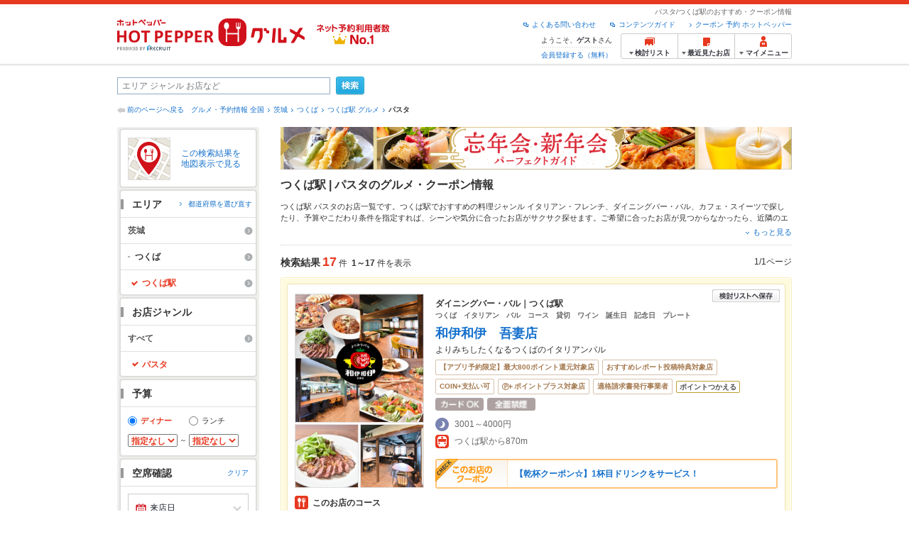

--- FILE ---
content_type: text/html;charset=UTF-8
request_url: https://www.hotpepper.jp/SA15/Y925/X587/MT00094/
body_size: 37918
content:
<!DOCTYPE html PUBLIC "-//W3C//DTD XHTML 1.0 Strict//EN" "http://www.w3.org/TR/xhtml1/DTD/xhtml1-strict.dtd">
<html xmlns="http://www.w3.org/1999/xhtml" lang="ja" xml:lang="ja">
<head>
<meta http-equiv="Content-Type" content="text/html; charset=UTF-8" />
<meta http-equiv="Content-Language" content="ja" />
<meta http-equiv="Content-Style-Type" content="text/css" />
<meta http-equiv="Content-Script-Type" content="text/javascript" />
<title>つくば駅で「パスタ」のあるお店 | ホットペッパーグルメ</title>
<meta name="Keywords" content="つくば駅,パスタ,グルメ,ネット予約,ホットペッパー,HOT PEPPER,クーポン,地図,口コミ,メニュー" />
<meta name="Description" content="つくば駅の「パスタ」のお店探しならお得なクーポン、グルメ情報満載の24時間ネット予約でポイントもたまる【ネット予約対応店舗数No.1!ホットペッパーグルメ※】（※2025年6月調査時点(株)東京商工リサーチ調べ）！" />
<meta name="robots" content="index,follow" />
				<meta name="robots" content="noydir" />
<meta name="robots" content="noodp" />
<link rel="canonical" href="https://www.hotpepper.jp/SA15/Y925/X587/MT00094/" />
<link rel="stylesheet" type="text/css" href="https://imgfp.hotp.jp/SYS/cmn/css/common/import.css?1635317157887" media="all"/>
<link rel="stylesheet" type="text/css" href="https://imgfp.hotp.jp/SYS/cmn/css/common/front.css?1738187882233" media="all"/>
<link rel="stylesheet" type="text/css" href="https://imgfp.hotp.jp/SYS/cmn/css/front_002/basic_list.css?1738187882237" media="all"/>
<link rel="stylesheet" type="text/css" href="https://imgfp.hotp.jp/SYS/cmn/css/front_002/header.css?1675012861966" media="all"/>
<link rel="stylesheet" type="text/css" href="https://imgfp.hotp.jp/SYS/PC/css/pages/psh010/PSH01010.css?1745445491340" media="all"/>
<script type="text/javascript" src="https://imgfp.hotp.jp/SYS/cmn/js/jquery-1.10.1.min.js?1635317171197"></script>
<script type="text/javascript" src="https://imgfp.hotp.jp/SYS/cmn/js/hpr_function.js?1753664558356"></script>
<script type="text/javascript" src="https://imgfp.hotp.jp/SYS/cmn/js/function.js?1635317171166"></script>
<script type="text/javascript" src="https://imgfp.hotp.jp/SYS/cmn/js/search_store_list.js?1738187882272"></script>
<script type="text/javascript" src="https://imgfp.hotp.jp/SYS/cmn/js/header_pullDown.js?1635317171172"></script>
<script type="text/javascript" src="https://imgfp.hotp.jp/SYS/cmn/js/jquery.menu-aim.js?1635317171239"></script>
<script type="text/javascript" src="https://imgfp.hotp.jp/SYS/cmn/js/jquery.lazyload.min.js?1635317171236"></script>
<script type="text/javascript" src="https://imgfp.hotp.jp/SYS/cmn/js/search_list-1.0.js?1635317171262"></script>
<script type="text/javascript" src="https://imgfp.hotp.jp/SYS/cmn/js/recommend.js?1635317171252"></script>
<script type="text/javascript" src="https://imgfp.hotp.jp/SYS/cmn/js/jsrender.min.js?1635317171245"></script>
<script type="text/javascript" src="https://maps.google.com/maps/api/js?language=ja&region=JP&v=quarterly&key=AIzaSyA0upRxBTsSHZeRCuM3DtbchG_l_iEBMw4"></script><script type="text/javascript" src="https://imgfp.hotp.jp/SYS/cmn/js/front_002/jquery.easing.min.js?1635317171089"></script>
<script type="text/javascript" src="https://imgfp.hotp.jp/SYS/cmn/js/front_002/searchViewResultMaps.min.js?1664380506342"></script>
<script type="text/javascript">hpr.searchlist.setUrl();</script>
<script type="application/ld+json">{
	"@context": "http://schema.org",
	"@type": "ItemList",
	"itemListElement": [
		{
			"@type": "ListItem",
			"position": 1,
			"url": "https://www.hotpepper.jp/strJ004089111/"
		},
		{
			"@type": "ListItem",
			"position": 2,
			"url": "https://www.hotpepper.jp/strJ004493226/"
		},
		{
			"@type": "ListItem",
			"position": 3,
			"url": "https://www.hotpepper.jp/strJ000765528/"
		},
		{
			"@type": "ListItem",
			"position": 4,
			"url": "https://www.hotpepper.jp/strJ001133787/"
		},
		{
			"@type": "ListItem",
			"position": 5,
			"url": "https://www.hotpepper.jp/strJ001250813/"
		},
		{
			"@type": "ListItem",
			"position": 6,
			"url": "https://www.hotpepper.jp/strJ004049285/"
		},
		{
			"@type": "ListItem",
			"position": 7,
			"url": "https://www.hotpepper.jp/strJ000657936/"
		},
		{
			"@type": "ListItem",
			"position": 8,
			"url": "https://www.hotpepper.jp/strJ004089183/"
		},
		{
			"@type": "ListItem",
			"position": 9,
			"url": "https://www.hotpepper.jp/strJ003872789/"
		},
		{
			"@type": "ListItem",
			"position": 10,
			"url": "https://www.hotpepper.jp/strJ003297705/"
		},
		{
			"@type": "ListItem",
			"position": 11,
			"url": "https://www.hotpepper.jp/strJ003942757/"
		},
		{
			"@type": "ListItem",
			"position": 12,
			"url": "https://www.hotpepper.jp/strJ004025833/"
		},
		{
			"@type": "ListItem",
			"position": 13,
			"url": "https://www.hotpepper.jp/strJ001168295/"
		},
		{
			"@type": "ListItem",
			"position": 14,
			"url": "https://www.hotpepper.jp/strJ000102246/"
		},
		{
			"@type": "ListItem",
			"position": 15,
			"url": "https://www.hotpepper.jp/strJ000357014/"
		},
		{
			"@type": "ListItem",
			"position": 16,
			"url": "https://www.hotpepper.jp/strJ003745006/"
		},
		{
			"@type": "ListItem",
			"position": 17,
			"url": "https://www.hotpepper.jp/strJ001252587/"
		}
	]
}</script>
<!-- global.html -->
<script type="text/javascript">
var tableauKeys = [];
!function(t){var e={};function n(r){if(e[r])return e[r].exports;var o=e[r]={i:r,l:!1,exports:{}};return t[r].call(o.exports,o,o.exports,n),o.l=!0,o.exports}n.m=t,n.c=e,n.d=function(t,e,r){n.o(t,e)||Object.defineProperty(t,e,{enumerable:!0,get:r})},n.r=function(t){"undefined"!=typeof Symbol&&Symbol.toStringTag&&Object.defineProperty(t,Symbol.toStringTag,{value:"Module"}),Object.defineProperty(t,"__esModule",{value:!0})},n.t=function(t,e){if(1&e&&(t=n(t)),8&e)return t;if(4&e&&"object"==typeof t&&t&&t.__esModule)return t;var r=Object.create(null);if(n.r(r),Object.defineProperty(r,"default",{enumerable:!0,value:t}),2&e&&"string"!=typeof t)for(var o in t)n.d(r,o,function(e){return t[e]}.bind(null,o));return r},n.n=function(t){var e=t&&t.__esModule?function(){return t.default}:function(){return t};return n.d(e,"a",e),e},n.o=function(t,e){return Object.prototype.hasOwnProperty.call(t,e)},n.p="",n(n.s=79)}({45:function(t,e,n){"use strict";Object.defineProperty(e,"__esModule",{value:!0});var r=function(t){return t&&t.__esModule?t:{default:t}}(n(46));e.default=function(t){var e=window[t],n=(0,r.default)(t);return{enabled:function(){return n},get:function(t){return n?e.getItem(t):null},set:function(t,r){if(n){var o=r;"string"!=typeof r&&(o=JSON.stringify(r)),e.setItem(t,o)}},remove:function(t){n&&e.removeItem(t)}}}},46:function(t,e,n){"use strict";Object.defineProperty(e,"__esModule",{value:!0}),e.default=function(t){try{var e=window[t];if(!e)return!1;if(!("getItem"in e&&"setItem"in e&&"removeItem"in e))return!1;var n="___hpgstorage___check___";return e.setItem(n,"check"),"check"!==e.getItem(n)?!1:(e.removeItem(n),!0)}catch(t){return!1}}},79:function(t,e,n){"use strict";void 0===window.Squilla&&n(80)},80:function(t,e,n){"use strict";var r=a(n(81)),o=n(82),i=a(n(84));function a(t){return t&&t.__esModule?t:{default:t}}var u=window,s=function(){var t=(0,i.default)(),e=!t.get("__hpg_saw");return void 0!==document.cookie&&t.set("__hpg_saw","1",1800),e}(),c=function(t){if(!u.s)return u.tableauKeys=u.tableauKeys||[],void u.tableauKeys.push(t);if(!s){setTimeout(function(){!function(t){var e=u.s;e.linkTrackVars="prop53",e.linkTrackEvents="None",e.prop53=t,e.tl(window||{},"o","sendTableauKeys")}(t)},1e3)}};r.default.setSendResultFunction(function(t,e){var n=t+"-"+e;if(c(n),u.s)(0,o.record)(n);else var r=setInterval(function(){if(u.s){clearInterval(r);for(var t=(u.s.prop53||"").split(","),e=0,n=t.length;e<n;e++)(0,o.record)(t[e])}else"complete"===document.readyState&&clearInterval(r)},10)}),r.default.configData={tests:{}},u.Squilla=r.default;var l="/doc/include/head/common/abtest.config.js?_="+(new Date).getTime();document.write(["<scr",'ipt type="text/javascript" src="',l,'"></scr',"ipt>"].join(""))},81:function(t,e,n){"use strict";var r,o=function(t,e){for(var n in e)e.hasOwnProperty(n)&&(t[n]=e[n]);function r(){this.constructor=t}t.prototype=null===e?Object.create(e):(r.prototype=e.prototype,new r)};!function(t){t.emptyConfigData=function(){return{tests:{}}}}(r||(r={})),function(t){function e(t){if(!t)return null;var e=t;if(void 0!==t.cookieName&&(e.storeKeyName=t.cookieName),void 0!==t.remakeCookie&&(e.remakeValue=t.remakeCookie),void 0!==t.patterns)for(var n=0,r=t.patterns.length;n<r;n++)void 0!==t.patterns[n].cookie&&(e.patterns[n].range=t.patterns[n].cookie);return e}t.convertTestConfigData=e,t.convertConfigData=function(n){var r=t.emptyConfigData();if(!n)return r;if(void 0!==n.tests)for(var o in n.tests)r.tests[o]=e(n.tests[o]);return r}}(r||(r={})),function(t){var e=function(){function e(t){this.setConfigData(t)}return e.prototype.setConfigData=function(e){this.data=e?t.convertConfigData(e):t.emptyConfigData()},e.prototype.getTest=function(t){return this.data?this.data.tests[t]:null},e.prototype.getTests=function(){return this.data?this.data.tests:null},e.prototype.setTest=function(e,n){this.data||this.setConfigData(null),this.data.tests=this.data.tests||{},this.data.tests[e]=t.convertTestConfigData(n)},e}();t.Config=e}(r||(r={})),function(t){var e="X";t.setOriginalPattern=function(t){e=t},t.getOriginalPattern=function(){return e};var n=14;t.setTestCookieExpiresDate=function(t){n=t},t.getTestCookieExpiresDate=function(){return n};var r="_squilla";t.setStorageKeyName=function(t){r=t},t.getStorageKeyName=function(){return r};var o=14;t.setStorageExpiresDate=function(t){o=t},t.getStorageExpiresDate=function(){return o},function(t){t[t.cookie=0]="cookie",t[t.localStorage=1]="localStorage"}(t.StoreType||(t.StoreType={}));var i=t.StoreType.cookie;t.setStoreType=function(t){i=t},t.getStoreType=function(){return i},t.sendResult=function(t,e){},t.setSendResultFunction=function(n){var r=n;t.sendResult=function(t,n){void 0===n&&(n=e),r(t,n)}}}(r||(r={})),function(t){function e(t,e){var n,r=!1,o=document;if(t())e();else{var i=function(){"interactive"!==o.readyState?"complete"===o.readyState&&(r||(r=!0,t()&&e())):r||t()&&(r=!0,e())};o.addEventListener?o.addEventListener("readystatechange",i):o.onreadystatechange=i,n=setInterval(function(){r?clearInterval(n):t()&&(clearInterval(n),r=!0,e())},0)}}function n(t){if(void 0!==t&&t.length>0)for(var e=document.getElementsByTagName("head")[0],n=0,r=t;n<r.length;n++){var o=r[n],i=document.createElement("link");i.rel="stylesheet",i.type="text/css",i.href=o,i.media="all",e.appendChild(i)}}function r(t){if(void 0!==t&&t.length>0)for(var e=document.getElementsByTagName("head")[0],n=0,r=t;n<r.length;n++){var o=r[n];if("complete"===document.readyState){var i=document.createElement("script");i.type="text/javascript",i.src=o,e.appendChild(i)}else document.write(["<scr",'ipt type="text/javascript" src="',o,'"></scr',"ipt>"].join(""))}}t.isBot=function(){var t=navigator&&navigator.userAgent?navigator.userAgent:null;return!t||!/^Mozilla|^DoCoMo|^KDDI|^SoftBank|^Opera|^Dalvik|^BlackBerry/.test(t)||/[b|B]ot|[c|C]rawler|[s|S]pider/.test(t)},t.triggerBySelector=function(t,n){var r,o=document;"undefined"==typeof jQuery?(o.querySelectorAll||(r=function(){return!1}),r=function(){return o.querySelectorAll(t).length>0}):r=function(){return jQuery(t).length>0},e(r,n)},t.triggerByVariable=function(t,n){e(function(){return void 0!==window[t]},n)},t.addResources=function(t){n(t.css),r(t.script)},t.preLoadStyleResources=function(t){if(void 0!==t&&t.length>0)for(var e=document.getElementsByTagName("head")[0],n=0,r=t;n<r.length;n++){var o=r[n],i=document.createElement("link");i.rel="stylesheet",i.type="text/css",i.href=o,i.media="all",e.appendChild(i),setTimeout(function(t){return function(){e.removeChild(t)}}(i),10)}},t.addStyleResources=n,t.addScriptResources=r,t.isLocalStorageEnable=function(){try{var t=window.localStorage;if(!t)return!1;if(!("getItem"in t&&"setItem"in t&&"removeItem"in t))return!1;var e="__squilla__check__";return t.setItem(e,"check"),"check"===t.getItem(e)&&(t.removeItem(e),!0)}catch(t){return!1}}}(r||(r={})),function(t){var e=function(){function e(e,n){this.events={begin:function(){},end:function(){}},this.testVal=null,this.addtionalStyles=[];var r=n.getTest(e);if(r){if(void 0!==r.stopDate)try{if(Date.parse(r.stopDate+" 00:00:00 GMT+0900")<=(new Date).getTime())return}catch(t){return}var o=t.TestStoreManager.getTestStore(n);if(o.isEnable()){this.testVal=o.getVal(e),this.testName=e,this.testConfig=r;var i=o.checkPattern(e);this.pattern=null!==i?i.pattern:void 0,i&&void 0!==i.additionalResources&&(t.addScriptResources(i.additionalResources.script),this.addtionalStyles=i.additionalResources.css,t.preLoadStyleResources(this.addtionalStyles))}}}return e.prototype.on=function(t,e){return"function"==typeof this.events[t]?(this.events[t]=e,this):this.pattern?(t===this.pattern&&(this.testProc=e),this):this},e.prototype.begin=function(t){return this.on("begin",t)},e.prototype.end=function(t){return this.on("end",t)},e.prototype.proc=function(t,e){return this.on(t,e)},e.prototype.run=function(){if(!t.isBot()){if(t.addStyleResources(this.addtionalStyles),this.events.begin(),"function"==typeof this.testProc&&this.testProc(),null!==this.testVal){var e=this.testConfig;t.sendResult("string"==typeof e.testKey?e.testKey:this.testName,this.pattern)}this.events.end()}},e}();t.Test=e}(r||(r={})),function(t){var e;t.version=function(){return"Squilla 0.1.1 75cfaff build: 2016-09-27T09:23Z"},t.init=function(n){e=new t.Config(n)},t.setTestConfig=function(n,r){(e=e||new t.Config(null)).setTest(n,r)},t.test=function(n){return new t.Test(n,e)},t.__c=function(){return e}}(r||(r={})),function(t){var e=function(){function t(t){this.config=t}return t.prototype.getTestConfig=function(t){if(!this.isEnable())return null;if(!this.config)return null;var e=this.config.getTest(t);return e||null},t.prototype.getStoreKey=function(t){var e=this.getTestConfig(t);return e?e.storeKeyName?e.storeKeyName:t:null},t.prototype.getVal=function(t){var e=this,n=this.getTestConfig(t);if(!n)return null;var r=function(t,n){var r=e.getItem(t);return null===r&&n&&(r=0|100*Math.random()),r}(this.getStoreKey(t),"boolean"!=typeof n.remakeValue||n.remakeValue);return null!==r&&this.setVal(t,r),r},t.prototype.setVal=function(t,e){var n=this.getStoreKey(t);n&&this.setItem(n,e)},t.prototype.checkPattern=function(t){var e=this.getTestConfig(t);return e?function(t,e){if(null!==t)for(var n=0,r=e;n<r.length;n++){var o=r[n];if(o.range&&o.range.min<=t&&t<=o.range.max)return o}return null}(this.getVal(t),e.patterns):null},t}();t.TestStore=e;var n=function(e){function n(){e.apply(this,arguments)}return o(n,e),n.prototype.isEnable=function(){return"cookie"in document},n.prototype.getItem=function(t){for(var e=0,n=document.cookie.split(";");e<n.length;e++){var r=n[e].split("=");if(decodeURIComponent(r.shift()).replace(" ","")===t)return+decodeURIComponent(r.shift())}return null},n.prototype.setItem=function(e,n){var r=encodeURIComponent(e)+"="+encodeURIComponent(n.toString())+"; path=/",o=t.getTestCookieExpiresDate();if(o){var i=new Date;i.setDate(i.getDate()+o),r+="; expires="+i.toUTCString()}document.cookie=r},n}(e),r=function(e){function n(){e.apply(this,arguments)}return o(n,e),n.prototype.isEnable=function(){return t.isLocalStorageEnable()},n.prototype.getStorageData=function(){var e=localStorage.getItem(t.getStorageKeyName());if(!e)return null;try{return JSON.parse(e)}catch(t){return null}},n.prototype.clearStorageData=function(t){var e={},n=(new Date).getTime();for(var r in t){t[r].expires<n&&(e[r]=!0)}for(var o in e)delete t[o]},n.prototype.getItem=function(t){var e=this.getStorageData();if(!e)return null;var n=e[t];return void 0===n?null:n.expires<(new Date).getTime()?null:n.value},n.prototype.setItem=function(e,n){var r=this.getStorageData();r||(r={}),this.clearStorageData(r);var o=function(){var e=t.getStorageExpiresDate();if(e){var n=new Date;return n.setDate(n.getDate()+e),n.getTime()}return 0}();r[e]={value:n,expires:o},localStorage.setItem(t.getStorageKeyName(),JSON.stringify(r))},n}(e);!function(e){var o={};o[t.StoreType.cookie]=n,o[t.StoreType.localStorage]=r,e.getTestStore=function(e){return new(0,o[t.getStoreType()])(e)}}(t.TestStoreManager||(t.TestStoreManager={}))}(r||(r={})),t.exports=r||{}},82:function(t,e,n){"use strict";Object.defineProperty(e,"__esModule",{value:!0}),e.record=function(t){var e=new Date,n=i(t);return n.first_touch_time=new Date(n.first_touch_time||e),n.last_touch_time=e,u(t,n),n},e.allRecordData=function(){var t={};for(var e in o)""!==e&&(t[e]=i(e));return t};var r=(0,function(t){return t&&t.__esModule?t:{default:t}}(n(83)).default)(),o=JSON.parse(r.get("hpg_abtest_recorder")||"{}"),i=function(t){var e=o[t]||function(t){return{data:t,first_touch_time:null,last_touch_time:null}}(t);return e.first_touch_time=e.first_touch_time?new Date(e.first_touch_time):null,e.last_touch_time=e.last_touch_time?new Date(e.last_touch_time):null,delete e.count,e},a=function(t){delete o[t]},u=function(t,e){""!==t&&(o[t]=e),function(){var t=[""],e=new Date;for(var n in o){var i=o[n];e-new Date(i.last_touch_time)>2592e6&&t.push(n)}for(var u=0,s=t.length;u<s;u++)a(t[u]);r.set("hpg_abtest_recorder",o)}()}},83:function(t,e,n){"use strict";Object.defineProperty(e,"__esModule",{value:!0});var r=function(t){return t&&t.__esModule?t:{default:t}}(n(45));e.default=function(){return(0,r.default)("localStorage")}},84:function(t,e,n){"use strict";Object.defineProperty(e,"__esModule",{value:!0}),e.default=function(){var t={},e=[],n=document;if(void 0!==n.cookie)for(var r=n.cookie.split(";"),o=void 0,i=void 0,a=void 0,u=0,s=r.length;u<s;u++){o=r[u].split("=");try{i=decodeURIComponent(o.shift()).replace(" ","")}catch(t){continue}try{a=decodeURIComponent(o.shift())}catch(t){continue}t[i]=a,e.push(i)}return{get:function(e){return void 0!==t[e]?t[e]:null},set:function(e,r){var o=arguments.length>2&&void 0!==arguments[2]?arguments[2]:null;if(void 0!==n.cookie){var i=[];if(i.push(e+"="+encodeURIComponent(r)),i.push("path=/"),o){i.push("max-age="+o);var a=new Date;a.setSeconds(a.getSeconds()+o),i.push("expires="+a.toUTCString())}n.cookie=i.join("; "),t[e]=r}},names:function(){return e}}}}});
!function(e){var t={};function r(n){if(t[n])return t[n].exports;var o=t[n]={i:n,l:!1,exports:{}};return e[n].call(o.exports,o,o.exports,r),o.l=!0,o.exports}r.m=e,r.c=t,r.d=function(e,t,n){r.o(e,t)||Object.defineProperty(e,t,{enumerable:!0,get:n})},r.r=function(e){"undefined"!=typeof Symbol&&Symbol.toStringTag&&Object.defineProperty(e,Symbol.toStringTag,{value:"Module"}),Object.defineProperty(e,"__esModule",{value:!0})},r.t=function(e,t){if(1&t&&(e=r(e)),8&t)return e;if(4&t&&"object"==typeof e&&e&&e.__esModule)return e;var n=Object.create(null);if(r.r(n),Object.defineProperty(n,"default",{enumerable:!0,value:e}),2&t&&"string"!=typeof e)for(var o in e)r.d(n,o,function(t){return e[t]}.bind(null,o));return n},r.n=function(e){var t=e&&e.__esModule?function(){return e.default}:function(){return e};return r.d(t,"a",t),t},r.o=function(e,t){return Object.prototype.hasOwnProperty.call(e,t)},r.p="",r(r.s=85)}({85:function(e,t,r){"use strict"}});
</script>
<!-- PSH01010.html -->
</head>
<body class="jscScrollTop">
	<div id="header" class="headerWrap">
	<div class="inner">
		<div class="headerLogoArea">
			<a href="https://www.hotpepper.jp/" onclick="customLinkLog('header_logo');"><img src="https://imgfp.hotp.jp/SYS/cmn/images/front_002/logo_hotopepper_264x45.png" alt="ホットペッパー HOTPEPPER グルメ" width="264" height="45"/></a><!--from-->
<style type="text/css">
        .promotionCatchLink{display: block;}
        .promotionCatchLink + .headerChosei{position: absolute;left: 425px;top: 0;}
        .promotionCatchNetReserve{position: absolute;left: 274px;top: 7px;}
</style>
<a href="https://www.hotpepper.jp/yoyaku_no1/" class="promotionCatchLink" target="_blank">
        <img src="/doc/logocatch/logo_promotionCatch_reservationsCanStores_No1.png" alt="ネット予約利用者数No.1" class="promotionCatchNetReserve" width="128" height="30" />
</a>
<!--to-->
</div>
		<div class="headerInfoArea">
			<p class="headerPageInfo">パスタ/つくば駅のおすすめ・クーポン情報</p>
			<ul class="headerLinks cFix">
				<li><a href="/index.html" onclick="customLinkLog('header_link');">クーポン 予約 ホットペッパー</a></li>
				<li class="iconNewWindow newWindowLink"><a href="/doc/contents_guide.html" rel="external" onclick="return hpr.window.openExternal(this);">コンテンツガイド</a></li>
				<li class="iconNewWindow newWindowLink"><a href="javascript:void(0);" rel="external" onclick="customLinkLog('header_faq'); return hpr.external_site.showFaq();">よくある問い合わせ</a></li>
			</ul>
			<div class="headerNavigationGroup">
	<div class="userInfo">
	<p class="userInfoTop">ようこそ、<span class="userName">ゲスト</span>さん</p>
			<p class="userInfoBottom"><a href="javascript:void(0);" onclick="hpr.external_site.openHpMemberAction('cpw010','registerMember','?screenId=PSH01010&completeSelf=1', false); return false;">会員登録する（無料）</a></p>
		</div>

<ul class="jscDropDownHead mainNav">
		<li class="navList">
			<a href="javascript:void(0);" onclick="customLinkLog('header_examine'); hpr.keepStoreList.expandList(); return false;"><span class="fs10 bold padL10">検討リスト</span></a>
			<div class="dropDownWide positionHeader dn jscDropDown">
				<div class="headerBox">
					<ul class="boxInner"></ul>
				</div>
				<p class="close"><a href="javascript:void(0);"><img width="33" height="26" src="https://imgfp.hotp.jp/SYS/yoyaku/images/btn_drop_close.png" alt="" class="hover" /></a></p>
			</div>
		</li>
		<li class="navHistory">
			<a href="javascript:void(0);" onclick="customLinkLog('header_recently'); return false;"><span class="fs10 bold padL7">最近見たお店</span></a>
			<div class="dropDownWide  positionHeader dn jscDropDown">
				<div class="headerBox">
					<ul class="boxInner shopHistory"></ul>
				</div>
				<p class="close"><a href="javascript:void(0);"><img width="33" height="26" src="https://imgfp.hotp.jp/SYS/yoyaku/images/btn_drop_close.png" alt="" class="hover" /></a></p>
			</div>
		</li>
		<li class="navMypage">
			<a href="javascript:void(0);" onclick="customLinkLog('header_mypage'); return false;" class="totalMenuMessageCountWrap">
				<span class="fs10 bold padL10">マイメニュー</span>
				</a>
			<div class="dropDownSmall positionHeader dn jscDropDown menuMessageListWrap">
				<div class="headerBox">
					<ul class="boxInner menuMessageList">
						<li><a href="/CSP/pmy010/">マイページTOP</a></li>
						<li>
							<a href="/CSP/pmy020/">予約の確認</a></li>
						<li>
							<a href="/CSP/smac10/doMessages">お店からのメッセージ一覧</a></li>
						<li><a href="/gourmetnotes/">グルメ手帳</a></li>
						<li><a href="/CSP/dfs020/">ブックマーク</a></li>
						<li><a href="javascript:void(0);" onclick="hpr.external_site.openHpMemberAction('cpw010','referPoint','?screenId=PSH01010', true); return false;">ポイント残高照会</a></li>
						<li><a href="javascript:void(0);" onclick="hpr.external_site.openHpMemberAction('cpw010','usehist','?screenId=PSH01010', true); return false;">ポイント利用履歴</a></li>
						<li><a href="https://point.recruit.co.jp/member/relMgrPtSel?siteCd=HPG" onclick="customLinkLog('mymenu_pointsetting');" target="_blank">ポイント設定変更</a></li>
						</ul>
				</div>
				<p class="close"><a href="javascript:void(0);"><img width="33" height="26" src="https://imgfp.hotp.jp/SYS/yoyaku/images/btn_drop_close.png" alt="" class="hover" /></a></p>
			</div>
		</li>
	</ul>
</div>
</div>
	</div>
</div>
<div class="container">
			<form id="basicSearchForm" class="jscFreewordSearchForm" action="/CSP/psh010/doBasic" method="get"><div class="freewordSearchWrap">
				<p class="freewordSearchInputWrap jscSearchFreewordWrap">
					<input type="text" name="FWT" size="40" placeholder="エリア ジャンル お店など" value="" id="FREEWORD" class="jscFreewordSearchTxt freeWordSearchText" /></p>
				<a class="freewordSearchSubmitBtn jscFreewordSearchSubmitBtn" href="javascript:void(0);"><img src="https://imgfp.hotp.jp/SYS/cmn/images/front_002/btn_search_ss.png" alt="検索" width="40" height="26" id="r_search1" class="hover" /></a>
			</div>

			<div class="breadcrumbWrap cf">
	<p class="pageBack"><a href="javascript:history.back();">前のページへ戻る</a></p>
	<ol class="breadcrumbList cf">
		<li><a href="https://www.hotpepper.jp/index.html">グルメ・予約情報 全国</a></li><li><a href="/SA15/">茨城</a></li><li><a href="/SA15/Y925/">つくば</a></li><li><a href="/SA15/Y925/X587/">つくば駅 グルメ</a></li><li><span class="strong">パスタ</span></li></ol>
</div>
<div id="jsiOutsideBannerContents" style="position: relative; width: 950px; margin: 0 auto;">
    <div id="jsiOutsideBannerRight" style="position: absolute; top: 0; left: 100%; margin-left: 15px; text-align: left;">
        <!-- hamidashi_right.htm -->
<!-- /hamidashi_right.htm -->
</div>
    <div id="jsiOutsideBannerLeft" style="position: absolute; top: 0; right: 100%; margin-right: 15px; text-align: right;">
        <!-- hamidashi_left.htm -->
<!-- /hamidashi_left.htm -->
</div>
</div>
<script type="text/javascript">
    $(function(){
        if($('#jsiOutsideBannerContents').children().length >= 1){
            $('body').css({
                'min-width' : '950px',
                'overflow' : 'hidden',
                'position' : 'relative'
            });
        }
    });
</script><div class="contentWrapper cf">
				<div class="sidebarContainer">
					<html xmlns="http://www.w3.org/1999/xhtml" xml:lang="ja" lang="ja" dir="ltr">
<div class="sidebarWrapFirstTop">
<div class="sidebarWrapFirstBottom">
<div class="sidebarWrapFirstMiddle">

	<div class="sidebarWrapSecondTop">
<div class="sidebarWrapSecondBottom">
<div class="sidebarWrapSecondMiddle">
			<div class="viewSearchResultMaps">
				<a href="javascript:void(0)" class="jscViewSearchResultMapLink" onclick="customLinkLog('show_map'); return true;">
					<p class="img"><img src="https://imgfp.hotp.jp/SYS/cmn/images/front_002/icn_searchlist_map.png" alt="" /></p>
					<p class="text">この検索結果を地図表示で見る</p>
				</a>
				<div class="disableCover"></div>
			</div>
		</div>
	</div>
</div>
<div class="sidebarWrapSecondTop">
	<div class="sidebarWrapSecondBottom">
		<div class="sidebarWrapSecondMiddle">
	<div class="sidebarWrapSecondHead pr">
		<h2 class="sidebarTitle">エリア</h2>
		<p class="areaReselection">
				<a href="javascript:void(0);" class="jscSelectSa linkArrowSmall"><span>都道府県を選び直す</span></a>
			</p>
			<div class="jscSelectSaContents positionAreaReselection" style="display: none;">
				<div class="jscSelectSaContentsInner boxInnerAreaReselection">
					<dl class="areaReselectionListWrap cf">
						<dt>北海道・東北</dt>
							<dd>
								<ul class="areaReselectionList">
									<li><a href="/SA41/MT00094/">北海道</a></li>
									<li><a href="/SA51/MT00094/">青森</a></li>
									<li><a href="/SA54/MT00094/">秋田</a></li>
									<li><a href="/SA55/MT00094/">山形</a></li>
									<li><a href="/SA52/MT00094/">岩手</a></li>
									<li><a href="/SA53/MT00094/">宮城</a></li>
									<li><a href="/SA56/MT00094/">福島</a></li>
									</ul>
							</dd>
						<dt>関東</dt>
							<dd>
								<ul class="areaReselectionList">
									<li><a href="/SA11/MT00094/">東京</a></li>
									<li><a href="/SA12/MT00094/">神奈川</a></li>
									<li><a href="/SA13/MT00094/">埼玉</a></li>
									<li><a href="/SA14/MT00094/">千葉</a></li>
									<li><a href="/SA16/MT00094/">栃木</a></li>
									<li><a href="/SA15/MT00094/">茨城</a></li>
									<li><a href="/SA17/MT00094/">群馬</a></li>
									</ul>
							</dd>
						<dt>北陸・甲信越</dt>
							<dd>
								<ul class="areaReselectionList">
									<li><a href="/SA61/MT00094/">新潟</a></li>
									<li><a href="/SA65/MT00094/">山梨</a></li>
									<li><a href="/SA66/MT00094/">長野</a></li>
									<li><a href="/SA63/MT00094/">石川</a></li>
									<li><a href="/SA62/MT00094/">富山</a></li>
									<li><a href="/SA64/MT00094/">福井</a></li>
									</ul>
							</dd>
						<dt>中部</dt>
							<dd>
								<ul class="areaReselectionList">
									<li><a href="/SA33/MT00094/">愛知</a></li>
									<li><a href="/SA31/MT00094/">岐阜</a></li>
									<li><a href="/SA32/MT00094/">静岡</a></li>
									<li><a href="/SA34/MT00094/">三重</a></li>
									</ul>
							</dd>
						<dt>関西</dt>
							<dd>
								<ul class="areaReselectionList">
									<li><a href="/SA23/MT00094/">大阪</a></li>
									<li><a href="/SA24/MT00094/">兵庫</a></li>
									<li><a href="/SA22/MT00094/">京都</a></li>
									<li><a href="/SA21/MT00094/">滋賀</a></li>
									<li><a href="/SA25/MT00094/">奈良</a></li>
									<li><a href="/SA26/MT00094/">和歌山</a></li>
									</ul>
							</dd>
						<dt>中国</dt>
							<dd>
								<ul class="areaReselectionList">
									<li><a href="/SA73/MT00094/">岡山</a></li>
									<li><a href="/SA74/MT00094/">広島</a></li>
									<li><a href="/SA71/MT00094/">鳥取</a></li>
									<li><a href="/SA72/MT00094/">島根</a></li>
									<li><a href="/SA75/MT00094/">山口</a></li>
									</ul>
							</dd>
						<dt>四国</dt>
							<dd>
								<ul class="areaReselectionList">
									<li><a href="/SA82/MT00094/">香川</a></li>
									<li><a href="/SA81/MT00094/">徳島</a></li>
									<li><a href="/SA83/MT00094/">愛媛</a></li>
									<li><a href="/SA84/MT00094/">高知</a></li>
									</ul>
							</dd>
						<dt>九州・沖縄</dt>
							<dd>
								<ul class="areaReselectionList">
									<li><a href="/SA91/MT00094/">福岡</a></li>
									<li><a href="/SA92/MT00094/">佐賀</a></li>
									<li><a href="/SA93/MT00094/">長崎</a></li>
									<li><a href="/SA94/MT00094/">熊本</a></li>
									<li><a href="/SA95/MT00094/">大分</a></li>
									<li><a href="/SA96/MT00094/">宮崎</a></li>
									<li><a href="/SA97/MT00094/">鹿児島</a></li>
									<li><a href="/SA98/MT00094/">沖縄</a></li>
									</ul>
							</dd>
						</dl>
					<div class="close"><a href="javascript:void(0);"><img width="33" height="26" src="https://imgfp.hotp.jp/SYS/cmn/images/front_002/btn_drop_close.png" alt="" class="hover" /></a></div>
				</div>
			</div>
		</div><ul class="jscDropDownSideTrigger searchContent">
		<li class="activeArea">
			<a href="/SA15/MT00094/"><span class="icnSearchLink">茨城</span></a><div class="jscDropDownSide positionSidebar" style="display: none;">
				<div class="jscDropDownSideInner boxSide">
					<ul class="linkReselectionList cf">
						<li>
							<a href="/SA15/Y924/MT00094/" onclick="customLinkLog('select_ma');">水戸</a><span class="number">（58）</span>
							</li>
						<li>
							<a href="/SA15/Y925/MT00094/" onclick="customLinkLog('select_ma');">つくば</a><input type="hidden" name="MA" value="Y925"/><span class="number">（49）</span>
							</li>
						<li>
							<a href="/SA15/Y969/MT00094/" onclick="customLinkLog('select_ma');">土浦</a><span class="number">（8）</span>
							</li>
						<li>
							<a href="/SA15/Y926/MT00094/" onclick="customLinkLog('select_ma');">日立・ひたちなか</a><span class="number">（25）</span>
							</li>
						<li>
							<a href="/SA15/Y927/MT00094/" onclick="customLinkLog('select_ma');">笠間・常陸太田・茨城県北部他</a><span class="number">（3）</span>
							</li>
						<li>
							<a href="/SA15/Y928/MT00094/" onclick="customLinkLog('select_ma');">鹿嶋・鉾田・茨城県南部他</a><span class="number">（27）</span>
							</li>
						<li>
							<a href="/SA15/Y835/MT00094/" onclick="customLinkLog('select_ma');">結城市</a><span class="number">（2）</span>
							</li>
						</ul>
				</div></div></li>
		<li class="activeArea maArea">
						<a href="/SA15/Y925/MT00094/"><span class="iconIndent"><span class="icnSearchLink">つくば</span></span></a><div class="jscDropDownSide positionSidebar" style="display: none;">
						<div class="jscDropDownSideInner boxSide">
						<ul class="reselectionList cf">
								<li>
										<input type="checkbox" name="SMA" value="X587" checked="checked" /><a href="/SA15/Y925/X587/MT00094/">つくば駅</a><span class="number">（17）</span>
										</li>
								<li>
										<input type="checkbox" name="SMA" value="X613" /><a href="/SA15/Y925/X613/MT00094/">つくば駅北・筑波大学</a><span class="number">（14）</span>
										</li>
								<li>
										<input type="checkbox" name="SMA" value="XC00" /><a href="/SA15/Y925/XC00/MT00094/">研究学園</a><span class="number">（6）</span>
										</li>
								<li>
										<input type="checkbox" name="SMA" value="XC01" /><a href="/SA15/Y925/XC01/MT00094/">みどりの</a><span class="number">（1）</span>
										</li>
								<li>
										<input type="checkbox" name="SMA" value="X612" /><a href="/SA15/Y925/X612/MT00094/">つくば市その他</a><span class="number">（11）</span>
										</li>
								</ul>
							<div class="multiSearchBtnSection">
									<a href="javascript:void(0)" id="smallAreaSearchBtn">
										<img src="https://imgfp.hotp.jp/SYS/cmn/images/front_002/btn_research.png" alt="再検索" width="170" height="36" class="hover" />
									</a>
								</div>
							</div></div></li>
				<li class="activeArea smaArea selected">
							<a href="/SA15/Y925/X587/MT00094/"><span class="iconIndent"><span class="icnSearchLink">つくば駅</span></span></a><div class="jscDropDownSide positionSidebar" style="display: none;">
								<div class="jscDropDownSideInner boxSide">
									<ul class="reselectionList cf">
										<li>
											<a href="/SA15/Y925/X587/3150510/MT00094/">つくば駅</a></li>
										</ul>
								</div></div></li>
						</ul>
</div></div></div><input type="hidden" name="SA" value="SA15" /><input type="hidden" name="SM" value="X587" /><div class="sidebarWrapSecondTop">
<div class="sidebarWrapSecondBottom">
<div class="sidebarWrapSecondMiddle">
	<div class="sidebarWrapSecondHead">
		<h2 class="sidebarTitle">お店ジャンル</h2>
	</div>
	<ul class="jscDropDownSideTrigger searchContent">
		<li class="activeArea">
			<a href="/SA15/Y925/X587/"><span class="icnSearchLink">すべて</span></a><div class="jscDropDownSide positionSidebar" style="display: none;">
				<div class="jscDropDownSideInner boxSide">
					<ul class="reselectionList cf">
						<li>
								<input type="checkbox" name="GR" value="G001" class="checkbox" /><a href="/SA15/Y925/X587/G001/">居酒屋</a><span class="number">（56）</span>
								</li>
						<li>
								<input type="checkbox" name="GR" value="G002" class="checkbox" /><a href="/SA15/Y925/X587/G002/">ダイニングバー・バル</a><span class="number">（7）</span>
								</li>
						<li>
								<input type="checkbox" name="GR" value="G003" class="checkbox" /><a href="/SA15/Y925/X587/G003/">創作料理</a><span class="number">（4）</span>
								</li>
						<li>
								<input type="checkbox" name="GR" value="G004" class="checkbox" /><a href="/SA15/Y925/X587/G004/">和食</a><span class="number">（50）</span>
								</li>
						<li>
								<input type="checkbox" name="GR" value="G005" class="checkbox" /><a href="/SA15/Y925/X587/G005/">洋食</a><span class="number">（22）</span>
								</li>
						<li>
								<input type="checkbox" name="GR" value="G006" class="checkbox" /><a href="/SA15/Y925/X587/G006/">イタリアン・フレンチ</a><span class="number">（16）</span>
								</li>
						<li>
								<input type="checkbox" name="GR" value="G007" class="checkbox" /><a href="/SA15/Y925/X587/G007/">中華</a><span class="number">（11）</span>
								</li>
						<li>
								<input type="checkbox" name="GR" value="G008" class="checkbox" /><a href="/SA15/Y925/X587/G008/">焼肉・ホルモン</a><span class="number">（10）</span>
								</li>
						<li>
								<input type="checkbox" name="GR" value="G017" class="checkbox" /><a href="/SA15/Y925/X587/G017/">韓国料理</a><span class="number">（1）</span>
								</li>
						<li>
								<input type="checkbox" name="GR" value="G009" class="checkbox" /><a href="/SA15/Y925/X587/G009/">アジア・エスニック料理</a><span class="number">（3）</span>
								</li>
						<li>
								<input type="checkbox" name="GR" value="G010" disabled="disabled" class="checkbox" /><span>各国料理</span>
									<span class="number">（0）</span>
								</li>
						<li>
								<input type="checkbox" name="GR" value="G011" disabled="disabled" class="checkbox" /><span>カラオケ・パーティ</span>
									<span class="number">（0）</span>
								</li>
						<li>
								<input type="checkbox" name="GR" value="G012" class="checkbox" /><a href="/SA15/Y925/X587/G012/">バー・カクテル</a><span class="number">（2）</span>
								</li>
						<li>
								<input type="checkbox" name="GR" value="G013" class="checkbox" /><a href="/SA15/Y925/X587/G013/">ラーメン</a><span class="number">（24）</span>
								</li>
						<li>
								<input type="checkbox" name="GR" value="G016" class="checkbox" /><a href="/SA15/Y925/X587/G016/">お好み焼き・もんじゃ</a><span class="number">（3）</span>
								</li>
						<li>
								<input type="checkbox" name="GR" value="G014" class="checkbox" /><a href="/SA15/Y925/X587/G014/">カフェ・スイーツ</a><span class="number">（43）</span>
								</li>
						<li>
								<input type="checkbox" name="GR" value="G015" class="checkbox" /><a href="/SA15/Y925/X587/G015/">その他グルメ</a><span class="number">（57）</span>
								</li>
						</ul>
					<div class="multiSearchBtnSection">
							<a href="javascript:void(0)" id="genreSearchBtn">
								<img src="https://imgfp.hotp.jp/SYS/cmn/images/front_002/btn_research.png" alt="再検索" width="170" height="36" class="hover" />
							</a>
						</div>
					</div>
				</div>
			</li>
		<li class="crt">パスタ</li>
		</ul>
</div>
</div>
</div>
<input type="hidden" name="MNU" value="MT00094" /><input type="hidden" name="SMK" value="" /><div class="sidebarWrapSecondTop">
	<div class="sidebarWrapSecondBottom">
		<div class="sidebarWrapSecondMiddle">
			<div class="sidebarWrapSecondHead">
				<h2 class="sidebarTitle">予算</h2>
			</div>
			<div class="budgetReserveDetail">
				<ul class="budgetItemReselection cf">
					<li>
						<input type="radio" name="SLB" value="0" checked="checked" id="dinnerBudget" class="jscImmediateReserve jscReserveChecked" /><label for="dinnerBudget" class="itemReselectionLabel">ディナー</label>
					</li>
					<li class="lunchCheckbox">
						<input type="radio" name="SLB" value="1" id="lunchBudget" class="jscNetReserve" /><label for="lunchBudget" class="itemReselectionLabel">ランチ</label>
					</li>
				</ul>
			</div>
			<div class="reserveDetail selectBoxBudget">
				<select name="CBF" id="budgetUnder" class="jscPriceLower selectBox"><option value="">指定なし</option>
					<option value="501">
							501円</option>
					<option value="1001">
							1001円</option>
					<option value="1501">
							1501円</option>
					<option value="2001">
							2001円</option>
					<option value="3001">
							3001円</option>
					<option value="4001">
							4001円</option>
					<option value="5001">
							5001円</option>
					<option value="7001">
							7001円</option>
					<option value="10001">
							10001円</option>
					<option value="15001">
							15001円</option>
					<option value="20001">
							20001円</option>
					<option value="30001">
							30001円</option></select><span class="marL3">～</span>
				<select name="CBT" id="budgetTop" class="jscPriceUpper selectBox"><option value="">指定なし</option>
					<option value="500">500円</option>
					<option value="1000">1000円</option>
					<option value="1500">1500円</option>
					<option value="2000">2000円</option>
					<option value="3000">3000円</option>
					<option value="4000">4000円</option>
					<option value="5000">5000円</option>
					<option value="7000">7000円</option>
					<option value="10000">10000円</option>
					<option value="15000">15000円</option>
					<option value="20000">20000円</option>
					<option value="30000">30000円</option></select></div></div>
	</div>
</div>
<div class="sidebarWrapSecondTop">
	<div class="sidebarWrapSecondBottom">
		<div class="sidebarWrapSecondMiddle">
			<div class="sidebarWrapSecondHead"><h2 class="sidebarTitle">空席確認</h2></div>
				<div class="searchSidePanelConditionParam">
					<button type="button" class="conditionParamClearBtn jsc-condition-param-clear-btn">クリア</button>
					<div class="selectDateWrap">
						<select name="RDT" class="selectDate jsc-select-date"><option value="" disabled="disabled" selected="selected">来店日</option>
							<option value="20251224">12/24(水)</option>
<option value="20251225">12/25(木)</option>
<option value="20251226">12/26(金)</option>
<option value="20251227">12/27(土)</option>
<option value="20251228">12/28(日)</option>
<option value="20251229">12/29(月)</option>
<option value="20251230">12/30(火)</option>
<option value="20251231">12/31(水)</option>
<option value="20260101">1/1(木)</option>
<option value="20260102">1/2(金)</option>
<option value="20260103">1/3(土)</option>
<option value="20260104">1/4(日)</option>
<option value="20260105">1/5(月)</option>
<option value="20260106">1/6(火)</option>
<option value="20260107">1/7(水)</option>
<option value="20260108">1/8(木)</option>
<option value="20260109">1/9(金)</option>
<option value="20260110">1/10(土)</option>
<option value="20260111">1/11(日)</option>
<option value="20260112">1/12(月)</option>
<option value="20260113">1/13(火)</option>
<option value="20260114">1/14(水)</option>
<option value="20260115">1/15(木)</option>
<option value="20260116">1/16(金)</option>
<option value="20260117">1/17(土)</option>
<option value="20260118">1/18(日)</option>
<option value="20260119">1/19(月)</option>
<option value="20260120">1/20(火)</option>
<option value="20260121">1/21(水)</option>
<option value="20260122">1/22(木)</option>
<option value="20260123">1/23(金)</option>
<option value="20260124">1/24(土)</option>
<option value="20260125">1/25(日)</option>
<option value="20260126">1/26(月)</option>
<option value="20260127">1/27(火)</option>
<option value="20260128">1/28(水)</option>
<option value="20260129">1/29(木)</option>
<option value="20260130">1/30(金)</option>
<option value="20260131">1/31(土)</option>
<option value="20260201">2/1(日)</option>
<option value="20260202">2/2(月)</option>
<option value="20260203">2/3(火)</option>
<option value="20260204">2/4(水)</option>
<option value="20260205">2/5(木)</option>
<option value="20260206">2/6(金)</option>
<option value="20260207">2/7(土)</option>
<option value="20260208">2/8(日)</option>
<option value="20260209">2/9(月)</option>
<option value="20260210">2/10(火)</option>
<option value="20260211">2/11(水)</option>
<option value="20260212">2/12(木)</option>
<option value="20260213">2/13(金)</option>
<option value="20260214">2/14(土)</option>
<option value="20260215">2/15(日)</option>
<option value="20260216">2/16(月)</option>
<option value="20260217">2/17(火)</option>
<option value="20260218">2/18(水)</option>
<option value="20260219">2/19(木)</option>
<option value="20260220">2/20(金)</option>
<option value="20260221">2/21(土)</option>
<option value="20260222">2/22(日)</option>
<option value="20260223">2/23(月)</option>
<option value="20260224">2/24(火)</option>
<option value="20260225">2/25(水)</option>
<option value="20260226">2/26(木)</option>
<option value="20260227">2/27(金)</option></select></div>
					<div class="selectTimeWrap">
						<select name="RTM" class="selectTime jsc-select-time"><option value="" disabled="disabled" selected="selected">時間</option>
							<option value="0500">5:00</option>
<option value="0530">5:30</option>
<option value="0600">6:00</option>
<option value="0630">6:30</option>
<option value="0700">7:00</option>
<option value="0730">7:30</option>
<option value="0800">8:00</option>
<option value="0830">8:30</option>
<option value="0900">9:00</option>
<option value="0930">9:30</option>
<option value="1000">10:00</option>
<option value="1030">10:30</option>
<option value="1100">11:00</option>
<option value="1130">11:30</option>
<option value="1200">12:00</option>
<option value="1230">12:30</option>
<option value="1300">13:00</option>
<option value="1330">13:30</option>
<option value="1400">14:00</option>
<option value="1430">14:30</option>
<option value="1500">15:00</option>
<option value="1530">15:30</option>
<option value="1600">16:00</option>
<option value="1630">16:30</option>
<option value="1700">17:00</option>
<option value="1730">17:30</option>
<option value="1800">18:00</option>
<option value="1830">18:30</option>
<option value="1900">19:00</option>
<option value="1930">19:30</option>
<option value="2000">20:00</option>
<option value="2030">20:30</option>
<option value="2100">21:00</option>
<option value="2130">21:30</option>
<option value="2200">22:00</option>
<option value="2230">22:30</option>
<option value="2300">23:00</option>
<option value="2330">23:30</option>
<option value="2400">翌0:00</option>
<option value="2430">翌0:30</option>
<option value="2500">翌1:00</option>
<option value="2530">翌1:30</option>
<option value="2600">翌2:00</option>
<option value="2630">翌2:30</option>
<option value="2700">翌3:00</option>
<option value="2730">翌3:30</option>
<option value="2800">翌4:00</option>
<option value="2830">翌4:30</option></select></div>
					<div class="selectPersonNumberWrap">
						<select name="RPN" class="selectPersonNumber jsc-select-person-number"><option value="" disabled="disabled" selected="selected">人数</option>
							<option value="1">1名</option>
<option value="2">2名</option>
<option value="3">3名</option>
<option value="4">4名</option>
<option value="5">5名</option>
<option value="6">6名</option>
<option value="7">7名</option>
<option value="8">8名</option>
<option value="9">9名</option>
<option value="10">10名</option>
<option value="11">11名</option>
<option value="12">12名</option>
<option value="13">13名</option>
<option value="14">14名</option>
<option value="15">15名</option>
<option value="16">16名</option>
<option value="17">17名</option>
<option value="18">18名</option>
<option value="19">19名</option>
<option value="20">20名</option>
<option value="21">21名</option>
<option value="22">22名</option>
<option value="23">23名</option>
<option value="24">24名</option>
<option value="25">25名</option>
<option value="26">26名</option>
<option value="27">27名</option>
<option value="28">28名</option>
<option value="29">29名</option>
<option value="30">30名</option>
<option value="31">31名</option>
<option value="32">32名</option>
<option value="33">33名</option>
<option value="34">34名</option>
<option value="35">35名</option>
<option value="36">36名</option>
<option value="37">37名</option>
<option value="38">38名</option>
<option value="39">39名</option>
<option value="40">40名</option>
<option value="41">41名</option>
<option value="42">42名</option>
<option value="43">43名</option>
<option value="44">44名</option>
<option value="45">45名</option>
<option value="46">46名</option>
<option value="47">47名</option>
<option value="48">48名</option>
<option value="49">49名</option>
<option value="50">50名</option>
<option value="51">51名</option>
<option value="52">52名</option>
<option value="53">53名</option>
<option value="54">54名</option>
<option value="55">55名</option>
<option value="56">56名</option>
<option value="57">57名</option>
<option value="58">58名</option>
<option value="59">59名</option>
<option value="60">60名</option>
<option value="61">61名</option>
<option value="62">62名</option>
<option value="63">63名</option>
<option value="64">64名</option>
<option value="65">65名</option>
<option value="66">66名</option>
<option value="67">67名</option>
<option value="68">68名</option>
<option value="69">69名</option>
<option value="70">70名</option>
<option value="71">71名</option>
<option value="72">72名</option>
<option value="73">73名</option>
<option value="74">74名</option>
<option value="75">75名</option>
<option value="76">76名</option>
<option value="77">77名</option>
<option value="78">78名</option>
<option value="79">79名</option>
<option value="80">80名</option>
<option value="81">81名</option>
<option value="82">82名</option>
<option value="83">83名</option>
<option value="84">84名</option>
<option value="85">85名</option>
<option value="86">86名</option>
<option value="87">87名</option>
<option value="88">88名</option>
<option value="89">89名</option>
<option value="90">90名</option>
<option value="91">91名</option>
<option value="92">92名</option>
<option value="93">93名</option>
<option value="94">94名</option>
<option value="95">95名</option>
<option value="96">96名</option>
<option value="97">97名</option>
<option value="98">98名</option>
<option value="99">99名</option>
<option value="100">100名</option>
<option value="101">101名</option>
<option value="102">102名</option>
<option value="103">103名</option>
<option value="104">104名</option>
<option value="105">105名</option>
<option value="106">106名</option>
<option value="107">107名</option>
<option value="108">108名</option>
<option value="109">109名</option>
<option value="110">110名</option>
<option value="111">111名</option>
<option value="112">112名</option>
<option value="113">113名</option>
<option value="114">114名</option>
<option value="115">115名</option>
<option value="116">116名</option>
<option value="117">117名</option>
<option value="118">118名</option>
<option value="119">119名</option>
<option value="120">120名</option>
<option value="121">121名</option>
<option value="122">122名</option>
<option value="123">123名</option>
<option value="124">124名</option>
<option value="125">125名</option>
<option value="126">126名</option>
<option value="127">127名</option>
<option value="128">128名</option>
<option value="129">129名</option>
<option value="130">130名</option>
<option value="131">131名</option>
<option value="132">132名</option>
<option value="133">133名</option>
<option value="134">134名</option>
<option value="135">135名</option>
<option value="136">136名</option>
<option value="137">137名</option>
<option value="138">138名</option>
<option value="139">139名</option>
<option value="140">140名</option>
<option value="141">141名</option>
<option value="142">142名</option>
<option value="143">143名</option>
<option value="144">144名</option>
<option value="145">145名</option>
<option value="146">146名</option>
<option value="147">147名</option>
<option value="148">148名</option>
<option value="149">149名</option>
<option value="150">150名</option></select></div>
				</div>
		</div>
	</div>
</div><div class="leftSidePanelSearchBtnWrap">
	<a href="javascript:void(0);" class="leftSidePanelSearchBtn" id="leftSidePanelSearchBtn">この条件で検索する</a>
</div>
<div class="sidebarWrapSecondTop">
	<div class="sidebarWrapSecondBottom">
		<div class="sidebarWrapSecondMiddle">
			<div class="sidebarWrapSecondHead">
				<h2 class="sidebarTitle">ネット予約</h2>
			</div>
			<div class="reserveDetail">
				<ul class="itemReselection">
					<li class="nowrap">
						<input type="radio" name="IMR" value="1" id="sokuyoyaku" class="jscImmediateReserve jscSearchListCheckbox" /><label for="sokuyoyaku" class="itemReselectionLabel">即予約できるお店</label>
					</li>
					<li class="nowrap">
						<input type="radio" name="NET" value="1" id="nyoyaku" class="jscNetReserve jscSearchListCheckbox" /><label for="nyoyaku" class="itemReselectionLabel">ネット予約できるお店</label>
					</li>
				</ul>
			</div>
		</div>
	</div>
</div>
<div class="sidebarWrapSecondTop">
	<div class="sidebarWrapSecondBottom">
		<div class="sidebarWrapSecondMiddle">
			<div class="sidebarWrapSecondHead">
				<h2 class="sidebarTitle">ポイント利用</h2>
			</div>
			<div class="reserveDetail">
				<ul class="itemReselection">
					<li class="nowrap">
						<input type="checkbox" name="PTS" value="1" id="pointEarn" class="jscImmediateReserve" /><label for="pointEarn" class="itemReselectionLabel">ポイントがたまるお店</label>
					</li>
					<li class="nowrap">
								<input type="checkbox" name="PTR" value="1" id="pointReserve" class="jscImmediateReserve" /><label for="pointReserve" class="itemReselectionLabel">ポイントがつかえるお店</label>
							</li>
						<li class="nowrap">
						<input type="checkbox" name="PTP" value="1" id="pointPlus" /><label for="pointPlus" class="itemReselectionLabel">ポイントプラス対象店</label>
					</li>
					</ul>
			</div>
		</div>
	</div>
</div>
<div class="sidebarWrapSecondTop">
	<div class="sidebarWrapSecondBottom">
		<div class="sidebarWrapSecondMiddle">
			<div class="jsc-scene-title sidebarWrapSecondHead newAppearBalloonParent">
				<h2 class="sidebarTitle">利用シーン</h2>
				<div class="sceneBalloonWrap jsc-scene-balloon">
					<span class="text">利用シーンで<br />絞り込めるように<br />なりました</span>
				</div>
			</div>
			<div class="reserveDetail">
				<ul class="itemReselection">
					<li>
							<input type="radio" name="SIT" value="sit3" id="scene1" class="jsc-scene-radio" /><label for="scene1" class="itemReselectionLabel">友人・知人と</label>
						</li>
					<li>
							<input type="radio" name="SIT" value="sit4" id="scene2" class="jsc-scene-radio" /><label for="scene2" class="itemReselectionLabel">家族・子供と</label>
						</li>
					<li>
							<input type="radio" name="SIT" value="sit1" id="scene3" class="jsc-scene-radio" /><label for="scene3" class="itemReselectionLabel">デート</label>
						</li>
					<li>
							<input type="radio" name="SIT" value="sit6" id="scene4" class="jsc-scene-radio" /><label for="scene4" class="itemReselectionLabel">一人で</label>
						</li>
					<li>
							<input type="radio" name="SIT" value="sit10" id="scene5" class="jsc-scene-radio" /><label for="scene5" class="itemReselectionLabel">記念日・お祝い・サプライズ</label>
						</li>
					<li>
							<input type="radio" name="SIT" value="sit9" id="scene6" class="jsc-scene-radio" /><label for="scene6" class="itemReselectionLabel">会社の宴会</label>
						</li>
					<li>
							<input type="radio" name="SIT" value="sit5" id="scene7" class="jsc-scene-radio" /><label for="scene7" class="itemReselectionLabel">接待・会食</label>
						</li>
					<li>
							<input type="radio" name="SIT" value="sit8" id="scene8" class="jsc-scene-radio" /><label for="scene8" class="itemReselectionLabel">大人数の宴会</label>
						</li>
					<li>
							<input type="radio" name="SIT" value="sit11" id="scene9" class="jsc-scene-radio" /><label for="scene9" class="itemReselectionLabel">合コン</label>
						</li>
					</ul>
			</div>
		</div>
	</div>
</div>
<div class="sidebarWrapSecondTop">
	<div class="sidebarWrapSecondBottom">
		<div class="sidebarWrapSecondMiddle jscSidebarSearchWrap">
			<div class="sidebarWrapSecondHead">
				<h2 class="sidebarTitle">こだわり</h2>
			</div>
			<div class="reserveDetail">
				<dl class="itemFormContent">
						<dt>コース・食べ放題</dt>
						<dd>
													<input type="checkbox" name="FCS" value="U002" id="featureU002" /><label for="featureU002" class="itemReselectionLabel multipleLineText vaTop">飲み放題</label>
												</dd>
											<dd>
													<input type="checkbox" name="FCS" value="U003" id="featureU003" /><label for="featureU003" class="itemReselectionLabel multipleLineText vaTop">食べ放題</label>
												</dd>
											<dd>
													<input type="checkbox" name="FCS" value="U001" id="featureU001" /><label for="featureU001" class="itemReselectionLabel multipleLineText vaTop">コースあり</label>
												</dd>
											<dd>
													<input type="checkbox" name="FCS" value="U026" id="featureU026" /><label for="featureU026" class="itemReselectionLabel multipleLineText vaTop">ランチあり</label>
												</dd>
											<dd>
															<input type="checkbox" name="TKO" value="1" id="takeout" /><label for="takeout" class="itemReselectionLabel multipleLineText vaTop">テイクアウトあり</label>
														</dd>
													</dl>
				<dl class="itemFormContent">
						<dt>感染症対策</dt>
						<dd>
											<input type="checkbox" name="IFM" value="1" id="infection" /><label for="infection" class="itemReselectionLabel multipleLineText vaTop">感染症対策情報あり</label>
										</dd>
									</dl>
				<dl class="itemFormContent">
						<dt>座席</dt>
						<dd>
													<input type="checkbox" name="FCS" value="U004" id="featureU004" /><label for="featureU004" class="itemReselectionLabel multipleLineText vaTop">個室あり</label>
												</dd>
											<dd>
													<input type="checkbox" name="FCS" value="U005" id="featureU005" /><label for="featureU005" class="itemReselectionLabel multipleLineText vaTop">掘りごたつ</label>
												</dd>
											<dd>
													<input type="checkbox" name="FCS" value="U006" id="featureU006" /><label for="featureU006" class="itemReselectionLabel multipleLineText vaTop">座敷あり</label>
												</dd>
											<dd>
													<input type="checkbox" name="FCS" value="U033" id="featureU033" /><label for="featureU033" class="itemReselectionLabel multipleLineText vaTop">カウンター席あり</label>
												</dd>
											<dd>
													<input type="checkbox" name="FCS" value="U034" id="featureU034" /><label for="featureU034" class="itemReselectionLabel multipleLineText vaTop">ソファー席あり</label>
												</dd>
											<dd>
													<input type="checkbox" name="FCS" value="U035" id="featureU035" /><label for="featureU035" class="itemReselectionLabel multipleLineText vaTop">テラス席あり</label>
												</dd>
											</dl>
				<dl class="itemFormContent">
						<dt>禁煙・喫煙</dt>
						<dd>
										<input type="checkbox" name="SMK" value="1" id="nonSmoking" class="jscNonSmoking" /><label for="nonSmoking" class="itemReselectionLabel">禁煙</label>
									</dd>
									<dd>
										<input type="checkbox" name="SMK" value="2" id="childNonSmoking" class="marL20 jscChildNonSmoking" /><label for="childNonSmoking" class="itemReselectionLabel multipleLineText vaTop jscChildNonSmokingLabel">分煙含む</label>
									</dd>
									<dd>
										<input type="checkbox" name="SMK" value="3" id="smoking" class="jscSmoking" /><label for="smoking" class="itemReselectionLabel">喫煙可</label>
									</dd>
									<dd>
										<input type="checkbox" name="SMK" value="4" id="childSmoking" class="marL20 jscChildSmoking" /><label for="childSmoking" class="itemReselectionLabel multipleLineText vaTop jscChildSmokingLabel">分煙含む</label>
									</dd>
								</dl>
				<dl class="itemFormContent">
						<dt>スマート支払い</dt>
						<dd>
												<input type="checkbox" name="GOP" value="1" id="GOP" /><label for="GOP" class="itemReselectionLabel multipleLineText vaTop">スマート支払い可</label>
											</dd>
										</dl>
				<dl class="itemFormContent">
						<dt>クーポン</dt>
						<dd>
									<input type="checkbox" name="couponFlg" value="1" id="coupon" /><label for="coupon" class="itemReselectionLabel multipleLineText vaTop">クーポンあり</label>
								</dd>
							</dl>
				<dl class="itemFormContent">
						<dt>ドリンク</dt>
						<dd>
													<input type="checkbox" name="FCS" value="U010" id="featureU010" /><label for="featureU010" class="itemReselectionLabel multipleLineText vaTop">日本酒充実</label>
												</dd>
											<dd>
													<input type="checkbox" name="FCS" value="U009" id="featureU009" /><label for="featureU009" class="itemReselectionLabel multipleLineText vaTop">焼酎充実</label>
												</dd>
											<dd>
													<input type="checkbox" name="FCS" value="U008" id="featureU008" /><label for="featureU008" class="itemReselectionLabel multipleLineText vaTop">カクテル充実</label>
												</dd>
											</dl>
				<dl class="itemFormContent">
						<dt>サービス</dt>
						<dd>
													<input type="checkbox" name="FCS" value="U012" id="featureU012" /><label for="featureU012" class="itemReselectionLabel multipleLineText vaTop">カードOK</label>
												</dd>
											<dd>
													<input type="checkbox" name="FCS" value="U038" id="featureU038" /><label for="featureU038" class="itemReselectionLabel multipleLineText vaTop">日曜営業あり</label>
												</dd>
											<dd>
													<input type="checkbox" name="FCS" value="U036" id="featureU036" /><label for="featureU036" class="itemReselectionLabel multipleLineText vaTop">お祝い・サプライズ対応可</label>
												</dd>
											</dl>
				<input type="checkbox" name="FCS" value="U019" id="featureU019" style="display:none" /><input type="checkbox" name="FCS" value="U029" id="featureU029" style="display:none" /><input type="checkbox" name="FCS" value="U028" id="featureU028" style="display:none" /><input type="checkbox" name="FCS" value="U017" id="featureU017" style="display:none" /><input type="checkbox" name="FCS" value="U027" id="featureU027" style="display:none" /><input type="checkbox" name="FCS" value="U016" id="featureU016" style="display:none" /><input type="checkbox" name="FCS" value="U037" id="featureU037" style="display:none" /><input type="checkbox" name="FCS" value="U014" id="featureU014" style="display:none" /><input type="checkbox" name="FCS" value="U025" id="featureU025" style="display:none" /><input type="checkbox" name="FCS" value="U024" id="featureU024" style="display:none" /><input type="checkbox" name="FCS" value="U023" id="featureU023" style="display:none" /><input type="checkbox" name="FCS" value="U011" id="featureU011" style="display:none" /><input type="checkbox" name="FCS" value="U032" id="featureU032" style="display:none" /><input type="checkbox" name="FCS" value="U021" id="featureU021" style="display:none" /><input type="checkbox" name="FCS" value="U031" id="featureU031" style="display:none" /><input type="checkbox" name="FCS" value="U030" id="featureU030" style="display:none" /><p class="linkArrowCircle">
					<a href="javascript:void(0);" onclick="customLinkLog('searchdetail');" class="jscBtnModalOpen jscBtnModalInputArea">こだわり条件を追加</a>
				</p>
				<div class="itemFormContenBtn">
					<a href="javascript:void(0);" id="featureSearchBtn" onclick="customLinkLog('research');">
						<img src="https://imgfp.hotp.jp/SYS/cmn/images/front_002/btn_research.png" alt="再検索" width="170" height="36" class="hover" />
					</a>
				</div>
			</div>
		</div>
	</div>
</div>
<div class="sidebarWrapSecondTop">
	<div class="sidebarWrapSecondBottom">
		<div class="sidebarWrapSecondMiddle">
			<div class="sidebarWrapSecondHead">
				<h2 class="sidebarTitle">おすすめのシーンから絞り込む</h2>
			</div>
			<ul class="searchRecommendScene">
				<li
				><a href="/enkai/SA15/lst/" class="linkArrowSmall" onclick="return customLinkLog('basic_season');">
					忘年会・新年会</a>
			</li>
		<li
				><a href="/top_party21/SA15/lst/" class="linkArrowSmall" onclick="return customLinkLog('basic_viking');">
					目的別食べ放題ナビゲーター</a>
			</li>
		</ul>
		</div>
	</div>
</div>
</div></div></div><script type="text/javascript">
//<![CDATA[
function submitForm(form) {
	form.attr("action","/CSP/psh010/doBasic");
	form.submit();
}

function basicSearchFormAction() {
	complementArea();
	normalizeSmk();
	var $form = $('#basicSearchForm');
	freewordSearchTrimParam.trimParam();
	$form.submit();
	freewordSearchTrimParam.freewordInput.prop('disabled', false);
}

var defaultSMA = $($('input[name="SMA"]:checked').get(0)).val();
function complementArea(){
	
	smaElements = $('input[name="SMA"]:checked');
	smElement = $('input[name="SM"]');
	stElement = $('input[name="ST"]');
	dkElement = $('input[name="DK"]');
	
	if (stElement.val() != null
		    && (smaElements.length != 1 || defaultSMA != $(smaElements.get(0)).val())) {
		
	    stElement.remove();
	    dkElement.remove();
	}
	
	if (smaElements.length == 1) {
		smElement.val($(smaElements.get(0)).val())
	} else {
		smElement.val('');
	}
	
}


function normalizeSmk() {
	
	var $smk = $('input[type="checkbox"][name="SMK"]:checked:not([id*=modal])');
	if ($smk.length > 0) {
		
		$('input[type="hidden"][name="SMK"]').val($smk.last().val());
		$smk.prop("disabled", true);
	} else {
		$('input[type="hidden"][name="SMK"]').val('');
	}
}

$('#areaSearchBtn').click(function() {
	$('input[name="SM"]').val('');
	$('input[name="SMA"]').val('');
	basicSearchFormAction();
});


$('.multiSearchBtnSection').find('#smallAreaSearchBtn').click(function() {
	$('input[name="ST"]').remove();
	$('input[name="DK"]').remove();
	basicSearchFormAction();
});


$('#genreSearchBtn').click(function() {
	$('input[name="SG"]').val('');
	$('input[name="MNU"]').val('');
	basicSearchFormAction();
});


$('#featureSearchBtn').click(function() {
	basicSearchFormAction();
});


function submitCalendarNoDate() {
	$('input[name="today"]').val('');
	
	$('input[name="today"]').remove();
	$('input[name="RDT"]').val('');
	basicSearchFormAction();

	return false;
}


$('#leftSidePanelSearchBtn').click(function() {
	basicSearchFormAction();
});


$(function() {
	$('span.reserveDate')
		.click(function () {
			
			$('input[name="RDT"]').val($(this).data('reserve-date'));
			complementArea();
			normalizeSmk();
			customLinkLog('calendar_date');
			freewordSearchTrimParam.trimParam();
			submitForm($('#basicSearchForm'));
			freewordSearchTrimParam.freewordInput.prop('disabled', false);
		});

	
});
//]]>
</script>
<div class="sidebarWrapFirstTop marT5">
	<div class="sidebarWrapFirstBottom">
		<div class="sidebarWrapFirstMiddle">
			<div class="sidebarWrapSecondTop">
				<div class="sidebarWrapSecondBottom">
					<div class="sidebarWrapSecondMiddle">
						<div class="sidebarWrapSecondHead"><h2 class="sidebarTitle">ネット予約の種類</h2></div>
						<dl class="itemNetReserve">
							<dt><img width="67" height="16" src="/SYS/cmn/images/common/icon_type_01.gif" alt="即予約"></dt>
							<dd>サイト上で予約完了した時点でご予約が確定します。</dd>
						</dl>
						<dl class="itemNetReserve">
							<dt><img width="67" height="16" src="/SYS/cmn/images/common/icon_type_03.gif" alt="リクエスト予約"></dt>
							<dd>お店へ希望内容のご予約をリクエストします。お店から予約受付可否の連絡が来て予約が成立します。</dd>
						</dl>
						<p class="netReserveInfo"><a href="https://www.hotpepper.jp/yoyaku/guide/" rel="external" onclick="return hpr.window.openExternal(this);" class="linkArrowSmall">ネット予約についてみる</a></p>
					</div>
				</div>
			</div><!-- sidebarWrapSecondTop -->
		</div>
	</div>
</div>

</div>
				<div class="mainContent">
					<script type="text/javascript" >
     var bnLogParams = {sa: 'SA15' , ma: 'Y925' , bt: '2' , bnimg : '' };
</script><script type="text/javascript" src="/doc/js/showBnLog.js"></script>
<!-- 大手法人商品 start -->

<ul class="banner"><li>
<SCRIPT TYPE="text/javascript">

var msg2 = new Array();

/* ▼バナー設定 */

msg2[0] = {'d': "" , 'i': ",s,MP,SA,IMG,enkai_ma60.jpg", 'dm': 'www.hotpepper.jp/enkai','s': true};
msg2[1] = {'d': "" , 'i': ",s,MP,SA,IMG,point_202511_ma60.jpg", 'dm': 'www.hotpepper.jp/campaign/point_202511','s': true};

/* ▲設定終了 */

/* 表示開始(msg2, 幅, 高さ) */
showBnLog(msg2, 720, 60);
/* 表示終了 */

</SCRIPT>
</li></ul>


<!-- 大手法人商品 end -->
<h1 class="mainContentHeadingNoBorder">つくば駅 | パスタのグルメ・クーポン情報</h1>
						<div class="area-recommend">
							<div class="jsc-accordion-target text limited" data-accordion="area-recommend" data-limited="enabled">
<p>つくば駅 パスタのお店一覧です。つくば駅でおすすめの料理ジャンル <a href="/SA15/Y925/X587/G006/">イタリアン・フレンチ</a>、<a href="/SA15/Y925/X587/G002/">ダイニングバー・バル</a>、<a href="/SA15/Y925/X587/G014/">カフェ・スイーツ</a>で探したり、予算やこだわり条件を指定すれば、シーンや気分に合ったお店がサクサク探せます。ご希望に合ったお店が見つからなかったら、近隣のエリア<a href="/SA15/Y925/X587/">つくば駅</a>、<a href="/SA15/Y925/X613/">つくば駅北・筑波大学</a>、<a href="/SA15/Y925/X612/">つくば市その他</a>もチェックしてみてください。ホットペッパーグルメなら、お得なクーポンはもちろん、こだわりメニュー<a href="/SA15/Y925/X587/MT00004/">からあげ</a>、<a href="/SA15/Y925/X587/MT00007/">お茶漬け</a>、<a href="/SA15/Y925/X587/MT00003/">手羽先</a>や季節のおすすめ料理など、お店の最新情報をご紹介しているので安心！24時間使える簡単便利なネット予約が使えるお店も拡大中です。友達どうしの飲み会にも、会社の宴会にも、デートやパーティーにもお得に便利にホットペッパーグルメをご利用ください。</p>
</div>
<div class="more-recommend">
	<a class="jsc-accordion-trigger" href="javascript:void(0);" data-accordion="area-recommend" data-accordion-text="閉じる">もっと見る</a>
</div>
</div>
					<div class="searchResultWrap cf	">
							<div class="searchResultNumberWrap">
								<p class="fl mR10">
									<span class="bold fs14">検索結果</span><span class="fcLRed bold fs18 padLR3">17</span>件
									<span class="bold padLR3">1～17</span>件を表示
								</p>
								</div>
							<ul class="searchResultPageLink cf">
								<li class="lh27">1/1ページ</li>
								</ul>
						</div>

						<div class="shopDetailTop shopDetailWithCourseCalendar" data-lat="36.09038590000000112923" data-lon="140.11151810000001205481">
<div class="shopDetailBottom">
<div class="shopDetailMiddle">
	<div class="shopDetailInnerTop">
		<div class="shopDetailInnerBottom">
	<div class="shopDetailInnerMiddle">
		<div class="iconSaveList">
			<a href="javascript:void(0);" id="linkIDJ004089111" onclick="customLinkLog('keepList');hpr.keeplist.addStoreNoImg(this, 'J004089111');return false;"><img width="95" height="18" src="https://imgfp.hotp.jp/SYS/cmn/images/front_002/btn_list_gray_small.png" alt="検討リストへ保存" class="hover vaT" title="検討リストへ保存" /></a>
		</div>
		<div class="shopDetailCoreInner cf">
			<div class="shopDetailFigureWrap">
				<div class="jscDropDownFigureTrigger shopDetailFigure">
					<div class="shopPhotoMain">
						<a href="/strJ004089111/" onclick="return storeClickLogsRedirect('J004089111', '1', '/strJ004089111/');"><img src="https://imgfp.hotp.jp/IMGH/15/01/P047481501/P047481501_238.jpg" alt="和伊和伊 吾妻店の写真" /></a></div>
					<ul class="shopPhotoSub cf">
							<li>
									<a href="/strJ004089111/" onclick="return storeClickLogsRedirect('J004089111', '1', '/strJ004089111/');">
										<img src="https://imgfp.hotp.jp/IMGH/48/38/P047454838/P047454838_238.jpg" alt="和伊和伊 吾妻店のおすすめ料理1" /></a>
								</li>
							<li>
									<a href="/strJ004089111/" onclick="return storeClickLogsRedirect('J004089111', '1', '/strJ004089111/');">
										<img src="https://imgfp.hotp.jp/IMGH/48/84/P047454884/P047454884_238.jpg" alt="和伊和伊 吾妻店の雰囲気1" /></a>
								</li>
							</ul>
					</div>
			</div>
			<div class="shopDetailText">
				<p class="parentGenreName">ダイニングバー・バル｜つくば駅</p>
				<p class="storeNamePrefix fcGray">つくば　イタリアン　バル　コース　貸切　ワイン　誕生日　記念日　プレート</p>
				<h3 class="shopDetailStoreName">
					<a href="/strJ004089111/" onclick="return storeClickLogsRedirect('J004089111', '1', '/strJ004089111/');">和伊和伊　吾妻店</a></h3>
				<p class="shopDetailGenreCatch">よりみちしたくなるつくばのイタリアンバル</p>
				<ul class="shopDetailIcons cf">
	<li class="strongLabel D1251104">
	【アプリ予約限定】最大800ポイント還元対象店</li>
<li class="strongLabel CP240401">
	おすすめレポート投稿特典対象店</li>
<li class="strongLabel CP000000">
	COIN+支払い可</li>
<li class="strongLabel pointPlusLabel">ポイントプラス対象店</li>
	<li class="strongLabel">適格請求書発行事業者</li>
	<li class="strongLabel pointLabel">ポイントつかえる</li>
	<li>
			<img src="https://imgfp.hotp.jp/SYS/cmn/images/front_002/icn_card.png" alt="カードOK" width="68" height="18" />
		</li>
	<li>
			<img src="https://imgfp.hotp.jp/SYS/cmn/images/front_002/icn_nonsmoking.png" alt="全面禁煙" width="68" height="18" />
		</li>
	</ul>
<div class="storeBudgetAverage">
		<p class="dinnerBudget">3001～4000円</p>
		</div>
<ul class="shopDetailInfo">
	<li class="shopDetailInfoAccess" title="つくば駅から870m">
		つくば駅から870m</li>
	</ul>
<div class="shopDetailCouponWrap">
					<div class="shopDetailCouponTop">
						<div class="shopDetailCouponBottom">
							<div class="icnCheck">
								<img width="32" height="33" src="https://imgfp.hotp.jp/SYS/cmn/images/front_002/icn_label_qpn_orange.png" alt="CHECK" />
							</div>
							<table class="shopDetailCouponInner">
								<tbody>
									<tr>
										<th><img width="56" height="25" src="https://imgfp.hotp.jp/SYS/cmn/images/front_002/text_shopdetail_coupon.png" alt="このお店のクーポン" /></th>
										<td><a href="/strJ004089111/map/" onclick="return storeClickLogsRedirect('J004089111', '1', '/strJ004089111/map/');">【乾杯クーポン☆】1杯目ドリンクをサービス！</a></td>
									</tr>
								</tbody>
							</table>
						</div>
					</div>
					</div>
				</div>
		</div><div class="shopDetailCourseWrap">
				<dl class="shopDetailCourse">
					<dt class="icnCourseRed">このお店のコース</dt>
					<dd>
							<p class="shopDetailCoursePriceWrap">
								<span class="shopDetailCoursePrice">2,100円</span><span class="shopDetailCourseTax">（税込）</span></p>
							<p class="shopDetailCourseTitleWrap">
								<a href="/strJ004089111/course_cnod01/" class="shopDetailCourseTitle" onclick="return storeClickLogsRedirect('J004089111', '1', '/strJ004089111/course_cnod01/');">当日飲み放題！！グラス交換制120分L.O120分/オードブル付き2100円(税込)/延長1時間1000円(税込)</a></p>
						</dd>
					<dd>
							<p class="shopDetailCoursePriceWrap">
								<span class="shopDetailCoursePrice">3,500円</span><span class="shopDetailCourseTax">（税込）</span></p>
							<p class="shopDetailCourseTitleWrap">
								<a href="/strJ004089111/course_cnod05/" class="shopDetailCourseTitle" onclick="return storeClickLogsRedirect('J004089111', '1', '/strJ004089111/course_cnod05/');">生ビールもOK★2時間飲み放題付【学生限定】全7品3500円コース</a></p>
						</dd>
					</dl>
				<div class="shopDetailCourseListLinkWrap">
					<p class="shopDetailCourseListLink">
						<a href="/strJ004089111/course/" onclick="customLinkLog('clickMoreCourse'); return storeClickLogsRedirect('J004089111', '1', '/strJ004089111/course/');">コース・メニューをもっと見る</a></p>
				</div>
			</div>
		<dl class="storeCassetteCalendarWrap pointPlusCalendar">
					<dt class="titleWrap">
						<span class="title">ネット予約の空席状況</span><a href="javascript:void(0);" class="note dn">ポイント注意事項</a>
					</dt>
					<dd class="calendarWrap empty jsc-date-reserve-stock" data-cassette-type="normal" data-store-id="J004089111" data-sn="1" data-point-plus-flg="1" data-store-name="和伊和伊　吾妻店" data-tel="029-875-3996"></dd>
				</dl>
			</div></div></div><p class="shopSeoName">
		<a href="/strJ004089111/" onclick="return storeClickLogsRedirect('J004089111', '1', '/strJ004089111/');">和伊和伊 吾妻店</a></p>
</div></div></div><div class="shopDetailTop shopDetailWithCourseCalendar" data-lat="36.06544720000000125992" data-lon="140.11862719999999171705">
<div class="shopDetailBottom">
<div class="shopDetailMiddle">
	<div class="shopDetailInnerTop">
		<div class="shopDetailInnerBottom">
	<div class="shopDetailInnerMiddle">
		<div class="iconSaveList">
			<a href="javascript:void(0);" id="linkIDJ004493226" onclick="customLinkLog('keepList');hpr.keeplist.addStoreNoImg(this, 'J004493226');return false;"><img width="95" height="18" src="https://imgfp.hotp.jp/SYS/cmn/images/front_002/btn_list_gray_small.png" alt="検討リストへ保存" class="hover vaT" title="検討リストへ保存" /></a>
		</div>
		<div class="shopDetailCoreInner cf">
			<div class="shopDetailFigureWrap">
				<div class="jscDropDownFigureTrigger shopDetailFigure">
					<div class="shopPhotoMain">
						<a href="/strJ004493226/" onclick="return storeClickLogsRedirect('J004493226', '2', '/strJ004493226/');"><img src="https://imgfp.hotp.jp/IMGH/78/88/P021077888/P021077888_238.jpg" alt="ヴォーノ イタリア つくば学園店の写真" /></a></div>
					<ul class="shopPhotoSub cf">
							<li>
									<a href="/strJ004493226/" onclick="return storeClickLogsRedirect('J004493226', '2', '/strJ004493226/');">
										<img src="https://imgfp.hotp.jp/IMGH/79/52/P038107952/P038107952_238.jpg" alt="ヴォーノ イタリア つくば学園店のおすすめ料理1" /></a>
								</li>
							<li>
									<a href="/strJ004493226/" onclick="return storeClickLogsRedirect('J004493226', '2', '/strJ004493226/');">
										<img src="https://imgfp.hotp.jp/IMGH/99/51/P044939951/P044939951_238.jpg" alt="ヴォーノ イタリア つくば学園店の雰囲気1" /></a>
								</li>
							</ul>
					</div>
			</div>
			<div class="shopDetailText">
				<p class="parentGenreName">イタリアン・フレンチ｜つくば駅</p>
				<p class="storeNamePrefix fcGray">学園 つくば学園 イタリアン 食べ放題 単品飲み放題 無制限 女子会 ランチ パスタ</p>
				<h3 class="shopDetailStoreName">
					<a href="/strJ004493226/" onclick="return storeClickLogsRedirect('J004493226', '2', '/strJ004493226/');">ヴォーノ・イタリア つくば学園店</a></h3>
				<p class="shopDetailGenreCatch">★陽気なイタリアン食堂★</p>
				<ul class="shopDetailIcons cf">
	<li class="strongLabel D2251104">
	【アプリ予約限定】最大350ポイント還元対象店</li>
<li class="strongLabel pointPlusLabel">ポイントプラス対象店</li>
	<li class="strongLabel pointLabel">ポイントつかえる</li>
	<li>
			<img src="https://imgfp.hotp.jp/SYS/cmn/images/front_002/icn_card.png" alt="カードOK" width="68" height="18" />
		</li>
	<li>
			<img src="https://imgfp.hotp.jp/SYS/cmn/images/front_002/icn_nonsmoking.png" alt="全面禁煙" width="68" height="18" />
		</li>
	</ul>
<div class="storeBudgetAverage">
		<p class="dinnerBudget">2001～3000円</p>
		<p class="lunchBudget">1501～2000円</p>
		</div>
<ul class="shopDetailInfo">
	<li class="shopDetailInfoAccess" title="つくばエクスプレスつくば駅Ａ４出口より徒歩約40分">
		つくばエクスプレスつくば駅Ａ４出口より徒歩約40分</li>
	</ul>
</div>
		</div><div class="shopDetailCourseWrap">
				<dl class="shopDetailCourse">
					<dt class="icnCourseRed">このお店のコース</dt>
					<dd>
							<p class="shopDetailCoursePriceWrap">
								<span class="shopDetailCoursePrice">2,618円</span><span class="shopDetailCourseTax">（税込）</span></p>
							<p class="shopDetailCourseTitleWrap">
								<a href="/strJ004493226/course_cnod11/" class="shopDetailCourseTitle" onclick="return storeClickLogsRedirect('J004493226', '2', '/strJ004493226/course_cnod11/');">【2名様から】【宴会からプライベートにもおすすめ♪】時間無制限食べ放題プラン お一人様2618円</a></p>
						</dd>
					</dl>
				<div class="shopDetailCourseListLinkWrap">
					<p class="shopDetailCourseListLink">
						<a href="/strJ004493226/course/" onclick="customLinkLog('clickMoreCourse'); return storeClickLogsRedirect('J004493226', '2', '/strJ004493226/course/');">コース・メニューをもっと見る</a></p>
				</div>
			</div>
		<dl class="storeCassetteCalendarWrap pointPlusCalendar">
					<dt class="titleWrap">
						<span class="title">ネット予約の空席状況</span><a href="javascript:void(0);" class="note dn">ポイント注意事項</a>
					</dt>
					<dd class="calendarWrap empty jsc-date-reserve-stock" data-cassette-type="normal" data-store-id="J004493226" data-sn="2" data-point-plus-flg="1" data-store-name="ヴォーノ・イタリア つくば学園店" data-tel="029-856-6680"></dd>
				</dl>
			</div></div></div><p class="shopSeoName">
		<a href="/strJ004493226/" onclick="return storeClickLogsRedirect('J004493226', '2', '/strJ004493226/');">ヴォーノ イタリア つくば学園店</a></p>
</div></div></div><div class="shopDetailTop shopDetailWithCourseCalendar" data-lat="36.07771908465969" data-lon="140.11534540520196">
<div class="shopDetailBottom">
<div class="shopDetailMiddle">
	<div class="shopDetailInnerTop">
		<div class="shopDetailInnerBottom">
	<div class="shopDetailInnerMiddle">
		<div class="iconSaveList">
			<a href="javascript:void(0);" id="linkIDJ000765528" onclick="customLinkLog('keepList');hpr.keeplist.addStoreNoImg(this, 'J000765528');return false;"><img width="95" height="18" src="https://imgfp.hotp.jp/SYS/cmn/images/front_002/btn_list_gray_small.png" alt="検討リストへ保存" class="hover vaT" title="検討リストへ保存" /></a>
		</div>
		<div class="shopDetailCoreInner cf">
			<div class="shopDetailFigureWrap">
				<div class="jscDropDownFigureTrigger shopDetailFigure">
					<div class="shopPhotoMain">
						<a href="/strJ000765528/" onclick="return storeClickLogsRedirect('J000765528', '3', '/strJ000765528/');"><img src="https://imgfp.hotp.jp/IMGH/95/28/P048449528/P048449528_238.jpg" alt="CARIBBEAN CAFE カリビアンカフェ つくば店の写真" /></a></div>
					<ul class="shopPhotoSub cf">
							<li>
									<a href="/strJ000765528/" onclick="return storeClickLogsRedirect('J000765528', '3', '/strJ000765528/');">
										<img src="https://imgfp.hotp.jp/IMGH/50/61/P045275061/P045275061_238.jpg" alt="CARIBBEAN CAFE カリビアンカフェ つくば店のおすすめ料理1" /></a>
								</li>
							<li>
									<a href="/strJ000765528/" onclick="return storeClickLogsRedirect('J000765528', '3', '/strJ000765528/');">
										<img src="https://imgfp.hotp.jp/IMGH/04/21/P033390421/P033390421_238.jpg" alt="CARIBBEAN CAFE カリビアンカフェ つくば店の雰囲気1" /></a>
								</li>
							</ul>
					</div>
			</div>
			<div class="shopDetailText">
				<p class="parentGenreName">ダイニングバー・バル｜つくば駅</p>
				<p class="storeNamePrefix fcGray">つくば　デイズタウン　飲み放題　個室　宴会　貸切　女子会　ピザ　イタリアン　</p>
				<h3 class="shopDetailStoreName">
					<a href="/strJ000765528/" onclick="return storeClickLogsRedirect('J000765528', '3', '/strJ000765528/');">CARIBBEAN CAFE（カリビアンカフェ）　つくば店</a></h3>
				<p class="shopDetailGenreCatch">ご宴会も海賊酒場で大盛り上がり！</p>
				<ul class="shopDetailIcons cf">
	<li class="strongLabel D2251104">
	【アプリ予約限定】最大350ポイント還元対象店</li>
<li class="strongLabel CP240401">
	おすすめレポート投稿特典対象店</li>
<li class="strongLabel">適格請求書発行事業者</li>
	<li class="strongLabel pointLabel">ポイントつかえる</li>
	<li>
			<img src="https://imgfp.hotp.jp/SYS/cmn/images/front_002/icn_card.png" alt="カードOK" width="68" height="18" />
		</li>
	</ul>
<div class="storeBudgetAverage">
		<p class="dinnerBudget">2001～3000円</p>
		</div>
<ul class="shopDetailInfo">
	<li class="shopDetailInfoAccess" title="つくば駅から約800m、徒歩15分、車で5分">
		つくば駅から約800m、徒歩15分、車で5分</li>
	</ul>
<div class="shopDetailCouponWrap">
					<div class="shopDetailCouponTop">
						<div class="shopDetailCouponBottom">
							<div class="icnCheck">
								<img width="32" height="33" src="https://imgfp.hotp.jp/SYS/cmn/images/front_002/icn_label_qpn_orange.png" alt="CHECK" />
							</div>
							<table class="shopDetailCouponInner">
								<tbody>
									<tr>
										<th><img width="56" height="25" src="https://imgfp.hotp.jp/SYS/cmn/images/front_002/text_shopdetail_coupon.png" alt="このお店のクーポン" /></th>
										<td><a href="/strJ000765528/map/" onclick="return storeClickLogsRedirect('J000765528', '3', '/strJ000765528/map/');">【10名様以上の宴会クーポン！】4000円以上の宴会ご予約で飲み放題1時間延長OK！</a></td>
									</tr>
								</tbody>
							</table>
						</div>
					</div>
					</div>
				</div>
		</div><div class="shopDetailCourseWrap">
				<dl class="shopDetailCourse">
					<dt class="icnCourseRed">このお店のコース</dt>
					<dd>
							<p class="shopDetailCoursePriceWrap">
								<span class="shopDetailCoursePrice">6,000円</span><span class="shopDetailCourseTax">（税込）</span></p>
							<p class="shopDetailCourseTitleWrap">
								<a href="/strJ000765528/course_cnod17/" class="shopDetailCourseTitle" onclick="return storeClickLogsRedirect('J000765528', '3', '/strJ000765528/course_cnod17/');">【★忘新年会おすすめ★】2.5時間飲み放題付き！カリブの豪華宴会コース 6000円 -全9品-</a></p>
						</dd>
					<dd>
							<p class="shopDetailCoursePriceWrap">
								<span class="shopDetailCoursePrice">5,000円</span><span class="shopDetailCourseTax">（税込）</span></p>
							<p class="shopDetailCourseTitleWrap">
								<a href="/strJ000765528/course_cnod04/" class="shopDetailCourseTitle" onclick="return storeClickLogsRedirect('J000765528', '3', '/strJ000765528/course_cnod04/');">【★忘新年会おすすめ★】肉厚スペアリブ付き！カリブの船出コース 5000円 -全9品- 2H飲み放題付</a></p>
						</dd>
					</dl>
				<div class="shopDetailCourseListLinkWrap">
					<p class="shopDetailCourseListLink">
						<a href="/strJ000765528/course/" onclick="customLinkLog('clickMoreCourse'); return storeClickLogsRedirect('J000765528', '3', '/strJ000765528/course/');">コース・メニューをもっと見る</a></p>
				</div>
			</div>
		<dl class="storeCassetteCalendarWrap pointPlusCalendar">
					<dt class="titleWrap">
						<span class="title">ネット予約の空席状況</span><a href="javascript:void(0);" class="note dn">ポイント注意事項</a>
					</dt>
					<dd class="calendarWrap empty jsc-date-reserve-stock" data-cassette-type="normal" data-store-id="J000765528" data-sn="3"  data-store-name="CARIBBEAN CAFE（カリビアンカフェ）　つくば店" data-tel="029-875-9770"></dd>
				</dl>
			</div></div></div><p class="shopSeoName">
		<a href="/strJ000765528/" onclick="return storeClickLogsRedirect('J000765528', '3', '/strJ000765528/');">CARIBBEAN CAFE カリビアンカフェ つくば店</a></p>
</div></div></div><div class="shopDetailTop shopDetailWithCourseCalendar" data-lat="36.0744806" data-lon="140.11245899999994">
<div class="shopDetailBottom">
<div class="shopDetailMiddle">
	<div class="shopDetailInnerTop">
		<div class="shopDetailInnerBottom">
	<div class="shopDetailInnerMiddle">
		<div class="iconSaveList">
			<a href="javascript:void(0);" id="linkIDJ001133787" onclick="customLinkLog('keepList');hpr.keeplist.addStoreNoImg(this, 'J001133787');return false;"><img width="95" height="18" src="https://imgfp.hotp.jp/SYS/cmn/images/front_002/btn_list_gray_small.png" alt="検討リストへ保存" class="hover vaT" title="検討リストへ保存" /></a>
		</div>
		<div class="shopDetailCoreInner cf">
			<div class="shopDetailFigureWrap">
				<div class="jscDropDownFigureTrigger shopDetailFigure">
					<div class="shopPhotoMain">
						<a href="/strJ001133787/" onclick="return storeClickLogsRedirect('J001133787', '4', '/strJ001133787/');"><img src="https://imgfp.hotp.jp/IMGH/20/89/P039962089/P039962089_238.jpg" alt="Cafe&amp;Diner hungry ハングリーの写真" /></a></div>
					<ul class="shopPhotoSub cf">
							<li>
									<a href="/strJ001133787/" onclick="return storeClickLogsRedirect('J001133787', '4', '/strJ001133787/');">
										<img src="https://imgfp.hotp.jp/IMGH/03/38/P040660338/P040660338_238.jpg" alt="Cafe&amp;Diner hungry ハングリーのおすすめ料理1" /></a>
								</li>
							<li>
									<a href="/strJ001133787/" onclick="return storeClickLogsRedirect('J001133787', '4', '/strJ001133787/');">
										<img src="https://imgfp.hotp.jp/IMGH/12/47/P034911247/P034911247_238.jpg" alt="Cafe&amp;Diner hungry ハングリーの雰囲気1" /></a>
								</li>
							</ul>
					</div>
			</div>
			<div class="shopDetailText">
				<p class="parentGenreName">居酒屋｜つくば駅</p>
				<p class="storeNamePrefix fcGray">記念日/誕生日/ランチ/チーズ/つくば/デート/サプライズ/飲み放題/居酒屋</p>
				<h3 class="shopDetailStoreName">
					<a href="/strJ001133787/" onclick="return storeClickLogsRedirect('J001133787', '4', '/strJ001133787/');">Cafe＆Diner hungry</a></h3>
				<p class="shopDetailGenreCatch">各種ご宴会に！15名様～で貸切承ります☆</p>
				<ul class="shopDetailIcons cf">
	<li class="strongLabel CP240401">
	おすすめレポート投稿特典対象店</li>
<li class="strongLabel pointLabel">ポイントつかえる</li>
	<li>
			<img src="https://imgfp.hotp.jp/SYS/cmn/images/front_002/icn_card.png" alt="カードOK" width="68" height="18" />
		</li>
	<li>
			<img src="https://imgfp.hotp.jp/SYS/cmn/images/front_002/icn_nonsmoking.png" alt="全面禁煙" width="68" height="18" />
		</li>
	</ul>
<div class="storeBudgetAverage">
		<p class="dinnerBudget">3001～4000円</p>
		<p class="lunchBudget">1001～1500円</p>
		</div>
<ul class="shopDetailInfo">
	<li class="shopDetailInfoAccess" title="「Cafe＆Diner hungry(ハングリー)」はつくば駅から徒歩10分。学園西大通りを牛久方面へ。信号二つ目左手前側">
		「Cafe＆Diner hungry(ハングリー)」はつくば駅から徒歩10分。学園西大通りを牛久方面へ。信号二つ目左手前側</li>
	</ul>
<div class="shopDetailCouponWrap">
					<div class="shopDetailCouponTop">
						<div class="shopDetailCouponBottom">
							<div class="icnCheck">
								<img width="32" height="33" src="https://imgfp.hotp.jp/SYS/cmn/images/front_002/icn_label_qpn_orange.png" alt="CHECK" />
							</div>
							<table class="shopDetailCouponInner">
								<tbody>
									<tr>
										<th><img width="56" height="25" src="https://imgfp.hotp.jp/SYS/cmn/images/front_002/text_shopdetail_coupon.png" alt="このお店のクーポン" /></th>
										<td><a href="/strJ001133787/map/" onclick="return storeClickLogsRedirect('J001133787', '4', '/strJ001133787/map/');">【要予約】13名様以上の予約で幹事分無料！</a></td>
									</tr>
								</tbody>
							</table>
						</div>
					</div>
					</div>
				</div>
		</div><div class="shopDetailCourseWrap">
				<dl class="shopDetailCourse">
					<dt class="icnCourseRed">このお店のコース</dt>
					<dd>
							<p class="shopDetailCoursePriceWrap">
								<span class="shopDetailCoursePrice">4,600円</span><span class="shopDetailCourseTax">（税込）</span></p>
							<p class="shopDetailCourseTitleWrap">
								<a href="/strJ001133787/course_cnod01/" class="shopDetailCourseTitle" onclick="return storeClickLogsRedirect('J001133787', '4', '/strJ001133787/course_cnod01/');">忘年会に！2時間飲み放題付】飲放30種類！おしゃれな旬の食材を使った料理とお酒でおもてなし</a></p>
						</dd>
					<dd>
							<p class="shopDetailCoursePriceWrap">
								<span class="shopDetailCoursePrice">4,500円</span><span class="shopDetailCourseTax">（税込）</span></p>
							<p class="shopDetailCourseTitleWrap">
								<a href="/strJ001133787/course_cnod13/" class="shopDetailCourseTitle" onclick="return storeClickLogsRedirect('J001133787', '4', '/strJ001133787/course_cnod13/');">【お料理のみ】日替わりで旬の食材が楽しめるベーシックコース【料理5品・2名～】</a></p>
						</dd>
					</dl>
				<div class="shopDetailCourseListLinkWrap">
					<p class="shopDetailCourseListLink">
						<a href="/strJ001133787/course/" onclick="customLinkLog('clickMoreCourse'); return storeClickLogsRedirect('J001133787', '4', '/strJ001133787/course/');">コース・メニューをもっと見る</a></p>
				</div>
			</div>
		<dl class="storeCassetteCalendarWrap pointPlusCalendar">
					<dt class="titleWrap">
						<span class="title">ネット予約の空席状況</span><a href="javascript:void(0);" class="note dn">ポイント注意事項</a>
					</dt>
					<dd class="calendarWrap empty jsc-date-reserve-stock" data-cassette-type="normal" data-store-id="J001133787" data-sn="4"  data-store-name="Cafe＆Diner hungry" data-tel="029-875-6374"></dd>
				</dl>
			</div></div></div><p class="shopSeoName">
		<a href="/strJ001133787/" onclick="return storeClickLogsRedirect('J001133787', '4', '/strJ001133787/');">Cafe&amp;Diner hungry ハングリー</a></p>
</div></div></div><div class="shopDetailTop shopDetailWithCourseCalendar" data-lat="36.085628058790576" data-lon="140.10776667236556">
<div class="shopDetailBottom">
<div class="shopDetailMiddle">
	<div class="shopDetailInnerTop">
		<div class="shopDetailInnerBottom">
	<div class="shopDetailInnerMiddle">
		<div class="iconSaveList">
			<a href="javascript:void(0);" id="linkIDJ001250813" onclick="customLinkLog('keepList');hpr.keeplist.addStoreNoImg(this, 'J001250813');return false;"><img width="95" height="18" src="https://imgfp.hotp.jp/SYS/cmn/images/front_002/btn_list_gray_small.png" alt="検討リストへ保存" class="hover vaT" title="検討リストへ保存" /></a>
		</div>
		<div class="shopDetailCoreInner cf">
			<div class="shopDetailFigureWrap">
				<div class="jscDropDownFigureTrigger shopDetailFigure">
					<div class="shopPhotoMain">
						<a href="/strJ001250813/" onclick="return storeClickLogsRedirect('J001250813', '5', '/strJ001250813/');"><img src="https://imgfp.hotp.jp/IMGH/42/42/P046864242/P046864242_238.jpg" alt="東京バル GardenTerraceの写真" /></a></div>
					<ul class="shopPhotoSub cf">
							<li>
									<a href="/strJ001250813/" onclick="return storeClickLogsRedirect('J001250813', '5', '/strJ001250813/');">
										<img src="https://imgfp.hotp.jp/IMGH/43/03/P046864303/P046864303_238.jpg" alt="東京バル GardenTerraceのおすすめ料理1" /></a>
								</li>
							<li>
									<a href="/strJ001250813/" onclick="return storeClickLogsRedirect('J001250813', '5', '/strJ001250813/');">
										<img src="https://imgfp.hotp.jp/IMGH/43/88/P046864388/P046864388_238.jpg" alt="東京バル GardenTerraceの雰囲気1" /></a>
								</li>
							</ul>
					</div>
			</div>
			<div class="shopDetailText">
				<p class="parentGenreName">イタリアン・フレンチ｜つくば駅</p>
				<p class="storeNamePrefix fcGray">つくば/歓送迎会/女子会/イタリア/持ち帰り/研究学園/誕生日/記念日/テイクアウト</p>
				<h3 class="shopDetailStoreName">
					<a href="/strJ001250813/" onclick="return storeClickLogsRedirect('J001250813', '5', '/strJ001250813/');">東京バルGardenTerrace</a></h3>
				<p class="shopDetailGenreCatch">石窯で焼く本場のPizzaをご堪能あれ</p>
				<ul class="shopDetailIcons cf">
	<li class="strongLabel CP240401">
	おすすめレポート投稿特典対象店</li>
<li class="strongLabel">スマート支払い可</li>
	<li class="strongLabel pointLabel">ポイントつかえる</li>
	<li>
			<img src="https://imgfp.hotp.jp/SYS/cmn/images/front_002/icn_card.png" alt="カードOK" width="68" height="18" />
		</li>
	<li>
			<img src="https://imgfp.hotp.jp/SYS/cmn/images/front_002/icn_nonsmoking.png" alt="全面禁煙" width="68" height="18" />
		</li>
	</ul>
<div class="storeBudgetAverage">
		<p class="dinnerBudget">3001～4000円</p>
		<p class="lunchBudget">1501～2000円</p>
		</div>
<ul class="shopDetailInfo">
	<li class="shopDetailInfoAccess" title="つくば駅から徒歩10分">
		つくば駅から徒歩10分</li>
	</ul>
<div class="shopDetailCouponWrap">
					<div class="shopDetailCouponTop">
						<div class="shopDetailCouponBottom">
							<div class="icnCheck">
								<img width="32" height="33" src="https://imgfp.hotp.jp/SYS/cmn/images/front_002/icn_label_qpn_orange.png" alt="CHECK" />
							</div>
							<table class="shopDetailCouponInner">
								<tbody>
									<tr>
										<th><img width="56" height="25" src="https://imgfp.hotp.jp/SYS/cmn/images/front_002/text_shopdetail_coupon.png" alt="このお店のクーポン" /></th>
										<td><a href="/strJ001250813/map/" onclick="return storeClickLogsRedirect('J001250813', '5', '/strJ001250813/map/');">【お誕生日の方に！！サプライズドルチェ盛り合わせプレート】</a></td>
									</tr>
								</tbody>
							</table>
						</div>
					</div>
					</div>
				</div>
		</div><div class="shopDetailCourseWrap">
				<dl class="shopDetailCourse">
					<dt class="icnCourseRed">このお店のコース</dt>
					<dd>
							<p class="shopDetailCoursePriceWrap">
								<span class="shopDetailCoursePrice">5,500円</span><span class="shopDetailCourseTax">（税込）</span></p>
							<p class="shopDetailCourseTitleWrap">
								<a href="/strJ001250813/course_cnod12/" class="shopDetailCourseTitle" onclick="return storeClickLogsRedirect('J001250813', '5', '/strJ001250813/course_cnod12/');">【スタンダードコース】5000円 忘年会や歓送迎会などのご宴会におすすめ！※要予約　飲み放題付</a></p>
						</dd>
					<dd>
							<p class="shopDetailCoursePriceWrap">
								<span class="shopDetailCoursePrice">4,950円</span><span class="shopDetailCourseTax">（税込）</span></p>
							<p class="shopDetailCourseTitleWrap">
								<a href="/strJ001250813/course_cnod13/" class="shopDetailCourseTitle" onclick="return storeClickLogsRedirect('J001250813', '5', '/strJ001250813/course_cnod13/');">【カジュアルコース】 4500円　忘年会や歓送迎会などの宴会におすすめ！※要予約　◆飲み放題付</a></p>
						</dd>
					</dl>
				<div class="shopDetailCourseListLinkWrap">
					<p class="shopDetailCourseListLink">
						<a href="/strJ001250813/course/" onclick="customLinkLog('clickMoreCourse'); return storeClickLogsRedirect('J001250813', '5', '/strJ001250813/course/');">コース・メニューをもっと見る</a></p>
				</div>
			</div>
		<dl class="storeCassetteCalendarWrap pointPlusCalendar">
					<dt class="titleWrap">
						<span class="title">ネット予約の空席状況</span><a href="javascript:void(0);" class="note dn">ポイント注意事項</a>
					</dt>
					<dd class="calendarWrap empty jsc-date-reserve-stock" data-cassette-type="normal" data-store-id="J001250813" data-sn="5"  data-store-name="東京バルGardenTerrace" data-tel="029-846-0299"></dd>
				</dl>
			</div></div></div><p class="shopSeoName">
		<a href="/strJ001250813/" onclick="return storeClickLogsRedirect('J001250813', '5', '/strJ001250813/');">東京バル GardenTerrace</a></p>
</div></div></div><div class="shopDetailTop shopDetailWithCourseCalendar" data-lat="36.07807046993341515417" data-lon="140.11234134435653686523">
<div class="shopDetailBottom">
<div class="shopDetailMiddle">
	<div class="shopDetailInnerTop">
		<div class="shopDetailInnerBottom">
	<div class="shopDetailInnerMiddle">
		<div class="iconSaveList">
			<a href="javascript:void(0);" id="linkIDJ004049285" onclick="customLinkLog('keepList');hpr.keeplist.addStoreNoImg(this, 'J004049285');return false;"><img width="95" height="18" src="https://imgfp.hotp.jp/SYS/cmn/images/front_002/btn_list_gray_small.png" alt="検討リストへ保存" class="hover vaT" title="検討リストへ保存" /></a>
		</div>
		<div class="shopDetailCoreInner cf">
			<div class="shopDetailFigureWrap">
				<div class="jscDropDownFigureTrigger shopDetailFigure">
					<div class="shopPhotoMain">
						<a href="/strJ004049285/" onclick="return storeClickLogsRedirect('J004049285', '6', '/strJ004049285/');"><img src="https://imgfp.hotp.jp/IMGH/07/41/P046950741/P046950741_238.jpg" alt="Twin Peaks Mountain Brewing ツインピークスマウンテンブリューイングの写真" /></a></div>
					<ul class="shopPhotoSub cf">
							<li>
									<a href="/strJ004049285/" onclick="return storeClickLogsRedirect('J004049285', '6', '/strJ004049285/');">
										<img src="https://imgfp.hotp.jp/IMGH/24/19/P047332419/P047332419_238.jpg" alt="Twin Peaks Mountain Brewing ツインピークスマウンテンブリューイングのおすすめ料理1" /></a>
								</li>
							</ul>
					</div>
			</div>
			<div class="shopDetailText">
				<p class="parentGenreName">ダイニングバー・バル｜つくば駅</p>
				<p class="storeNamePrefix fcGray">茨城/つくば/クラフトビール/ビール/居酒屋/ドイツ/パーティー/テラス席</p>
				<h3 class="shopDetailStoreName">
					<a href="/strJ004049285/" onclick="return storeClickLogsRedirect('J004049285', '6', '/strJ004049285/');">Twin Peaks Mountain Brewing</a></h3>
				<p class="shopDetailGenreCatch">レストラン併設のクラフトビールブルワリー</p>
				<ul class="shopDetailIcons cf">
	<li class="strongLabel CP240401">
	おすすめレポート投稿特典対象店</li>
<li class="strongLabel pointLabel">ポイントつかえる</li>
	<li>
			<img src="https://imgfp.hotp.jp/SYS/cmn/images/front_002/icn_card.png" alt="カードOK" width="68" height="18" />
		</li>
	<li>
			<img src="https://imgfp.hotp.jp/SYS/cmn/images/front_002/icn_nonsmoking.png" alt="全面禁煙" width="68" height="18" />
		</li>
	</ul>
<div class="storeBudgetAverage">
		<p class="dinnerBudget">4001～5000円</p>
		</div>
<ul class="shopDetailInfo">
	<li class="shopDetailInfoAccess" title="つくばエクスプレスつくば駅Ａ４出口より徒歩約7分">
		つくばエクスプレスつくば駅Ａ４出口より徒歩約7分</li>
	</ul>
</div>
		</div><div class="shopDetailCourseWrap">
				<dl class="shopDetailCourse">
					<dt class="icnCourseRed">このお店のコース</dt>
					<dd>
							<p class="shopDetailCoursePriceWrap">
								<span class="shopDetailCoursePrice">3,500円</span><span class="shopDetailCourseTax">（税込）</span></p>
							<p class="shopDetailCourseTitleWrap">
								<a href="/strJ004049285/course_cnod01/" class="shopDetailCourseTitle" onclick="return storeClickLogsRedirect('J004049285', '6', '/strJ004049285/course_cnod01/');">【パーティーコースA】鶏もも肉のロースト/ドイツ・ソーセージなど全7品3500円(税込)</a></p>
						</dd>
					<dd>
							<p class="shopDetailCoursePriceWrap">
								<span class="shopDetailCoursePrice">4,500円</span><span class="shopDetailCourseTax">（税込）</span></p>
							<p class="shopDetailCourseTitleWrap">
								<a href="/strJ004049285/course_cnod02/" class="shopDetailCourseTitle" onclick="return storeClickLogsRedirect('J004049285', '6', '/strJ004049285/course_cnod02/');">【パーティーコースB】豚肉のロースト/ボンゴレ・パスタなど全7品4500円(税込)</a></p>
						</dd>
					</dl>
				<div class="shopDetailCourseListLinkWrap">
					<p class="shopDetailCourseListLink">
						<a href="/strJ004049285/course/" onclick="customLinkLog('clickMoreCourse'); return storeClickLogsRedirect('J004049285', '6', '/strJ004049285/course/');">コース・メニューをもっと見る</a></p>
				</div>
			</div>
		<dl class="storeCassetteCalendarWrap pointPlusCalendar">
					<dt class="titleWrap">
						<span class="title">ネット予約の空席状況</span><a href="javascript:void(0);" class="note dn">ポイント注意事項</a>
					</dt>
					<dd class="calendarWrap empty jsc-date-reserve-stock" data-cassette-type="normal" data-store-id="J004049285" data-sn="6"  data-store-name="Twin Peaks Mountain Brewing" data-tel="029-828-8577"></dd>
				</dl>
			</div></div></div><p class="shopSeoName">
		<a href="/strJ004049285/" onclick="return storeClickLogsRedirect('J004049285', '6', '/strJ004049285/');">Twin Peaks Mountain Brewing ツインピークスマウンテンブリューイング</a></p>
</div></div></div><div class="shopDetailTop shopDetailWithCourseCalendar" data-lat="36.08237962911148" data-lon="140.11386478279124">
<div class="shopDetailBottom">
<div class="shopDetailMiddle">
	<div class="shopDetailInnerTop">
		<div class="shopDetailInnerBottom">
	<div class="shopDetailInnerMiddle">
		<div class="iconSaveList">
			<a href="javascript:void(0);" id="linkIDJ000657936" onclick="customLinkLog('keepList');hpr.keeplist.addStoreNoImg(this, 'J000657936');return false;"><img width="95" height="18" src="https://imgfp.hotp.jp/SYS/cmn/images/front_002/btn_list_gray_small.png" alt="検討リストへ保存" class="hover vaT" title="検討リストへ保存" /></a>
		</div>
		<div class="shopDetailCoreInner cf">
			<div class="shopDetailFigureWrap">
				<div class="jscDropDownFigureTrigger shopDetailFigure">
					<div class="shopPhotoMain">
						<a href="/strJ000657936/" onclick="return storeClickLogsRedirect('J000657936', '7', '/strJ000657936/');"><img src="https://imgfp.hotp.jp/IMGH/15/53/P041151553/P041151553_238.jpg" alt="レストラン セリーナの写真" /></a></div>
					<ul class="shopPhotoSub cf">
							<li>
									<a href="/strJ000657936/" onclick="return storeClickLogsRedirect('J000657936', '7', '/strJ000657936/');">
										<img src="https://imgfp.hotp.jp/IMGH/17/54/P046401754/P046401754_238.jpg" alt="レストラン セリーナのおすすめ料理1" /></a>
								</li>
							</ul>
					</div>
			</div>
			<div class="shopDetailText">
				<p class="parentGenreName">洋食｜つくば駅</p>
				<p class="storeNamePrefix fcGray">つくば ランチ ブッフェ 駅チカ ライブキッチン 立ち寄り昼食 女子会</p>
				<h3 class="shopDetailStoreName">
					<a href="/strJ000657936/" onclick="return storeClickLogsRedirect('J000657936', '7', '/strJ000657936/');">レストラン　セリーナ</a></h3>
				<p class="shopDetailGenreCatch">「ホテル日航つくば」の洋食レストラン</p>
				<ul class="shopDetailIcons cf">
	<li class="strongLabel CP240401">
	おすすめレポート投稿特典対象店</li>
<li class="strongLabel pointLabel">ポイントつかえる</li>
	<li>
			<img src="https://imgfp.hotp.jp/SYS/cmn/images/front_002/icn_card.png" alt="カードOK" width="68" height="18" />
		</li>
	<li>
			<img src="https://imgfp.hotp.jp/SYS/cmn/images/front_002/icn_nonsmoking.png" alt="全面禁煙" width="68" height="18" />
		</li>
	</ul>
<div class="storeBudgetAverage">
		<p class="dinnerBudget">3001～4000円</p>
		<p class="lunchBudget">2001～3000円</p>
		</div>
<ul class="shopDetailInfo">
	<li class="shopDetailInfoAccess" title="つくば駅より徒歩2分・ホテル専用駐車場あり">
		つくば駅より徒歩2分・ホテル専用駐車場あり</li>
	</ul>
</div>
		</div><div class="shopDetailCourseWrap">
				<dl class="shopDetailCourse">
					<dt class="icnCourseRed">このお店のコース</dt>
					<dd>
							<p class="shopDetailCoursePriceWrap">
								<span class="shopDetailCoursePrice">2,700円</span><span class="shopDetailCourseTax">（税込）</span></p>
							<p class="shopDetailCourseTitleWrap">
								<a href="/strJ000657936/course_cnod22/" class="shopDetailCourseTitle" onclick="return storeClickLogsRedirect('J000657936', '7', '/strJ000657936/course_cnod22/');">12/22（月）～12/31（水）【選べるメインのランチブッフェ】</a></p>
						</dd>
					<dd>
							<p class="shopDetailCoursePriceWrap">
								<span class="shopDetailCoursePrice">2,700円</span><span class="shopDetailCourseTax">（税込）</span></p>
							<p class="shopDetailCourseTitleWrap">
								<a href="/strJ000657936/course_cnod24/" class="shopDetailCourseTitle" onclick="return storeClickLogsRedirect('J000657936', '7', '/strJ000657936/course_cnod24/');">2026/1/4（日）～1/31（土）【選べるメインのランチブッフェ】</a></p>
						</dd>
					</dl>
				<div class="shopDetailCourseListLinkWrap">
					<p class="shopDetailCourseListLink">
						<a href="/strJ000657936/course/" onclick="customLinkLog('clickMoreCourse'); return storeClickLogsRedirect('J000657936', '7', '/strJ000657936/course/');">コース・メニューをもっと見る</a></p>
				</div>
			</div>
		<dl class="storeCassetteCalendarWrap pointPlusCalendar">
					<dt class="titleWrap">
						<span class="title">ネット予約の空席状況</span><a href="javascript:void(0);" class="note dn">ポイント注意事項</a>
					</dt>
					<dd class="calendarWrap empty jsc-date-reserve-stock" data-cassette-type="normal" data-store-id="J000657936" data-sn="7"  data-store-name="レストラン　セリーナ" data-tel="029-896-3261"></dd>
				</dl>
			</div></div></div><p class="shopSeoName">
		<a href="/strJ000657936/" onclick="return storeClickLogsRedirect('J000657936', '7', '/strJ000657936/');">レストラン セリーナ</a></p>
</div></div></div><div class="shopDetailTop shopDetailWithCourseCalendar" data-lat="36.09062519999999807396" data-lon="140.13774530000000595464">
<div class="shopDetailBottom">
<div class="shopDetailMiddle">
	<div class="shopDetailInnerTop">
		<div class="shopDetailInnerBottom">
	<div class="shopDetailInnerMiddle">
		<div class="iconSaveList">
			<a href="javascript:void(0);" id="linkIDJ004089183" onclick="customLinkLog('keepList');hpr.keeplist.addStoreNoImg(this, 'J004089183');return false;"><img width="95" height="18" src="https://imgfp.hotp.jp/SYS/cmn/images/front_002/btn_list_gray_small.png" alt="検討リストへ保存" class="hover vaT" title="検討リストへ保存" /></a>
		</div>
		<div class="shopDetailCoreInner cf">
			<div class="shopDetailFigureWrap">
				<div class="jscDropDownFigureTrigger shopDetailFigure">
					<div class="shopPhotoMain">
						<a href="/strJ004089183/" onclick="return storeClickLogsRedirect('J004089183', '8', '/strJ004089183/');"><img src="https://imgfp.hotp.jp/IMGH/59/66/P047635966/P047635966_238.jpg" alt="三日月亭の写真" /></a></div>
					<ul class="shopPhotoSub cf">
							<li>
									<a href="/strJ004089183/" onclick="return storeClickLogsRedirect('J004089183', '8', '/strJ004089183/');">
										<img src="https://imgfp.hotp.jp/IMGH/18/82/P047481882/P047481882_238.jpg" alt="三日月亭のおすすめ料理1" /></a>
								</li>
							</ul>
					</div>
			</div>
			<div class="shopDetailText">
				<p class="parentGenreName">居酒屋｜つくば駅</p>
				<p class="storeNamePrefix fcGray">つくば/居酒屋/飲み放題/宴会/個室</p>
				<h3 class="shopDetailStoreName">
					<a href="/strJ004089183/" onclick="return storeClickLogsRedirect('J004089183', '8', '/strJ004089183/');">三日月亭</a></h3>
				<p class="shopDetailGenreCatch">～ローストビーフが自慢の居酒屋～</p>
				<ul class="shopDetailIcons cf">
	<li class="strongLabel CP240401">
	おすすめレポート投稿特典対象店</li>
<li class="strongLabel pointLabel">ポイントつかえる</li>
	<li>
			<img src="https://imgfp.hotp.jp/SYS/cmn/images/front_002/icn_card.png" alt="カードOK" width="68" height="18" />
		</li>
	<li>
			<img src="https://imgfp.hotp.jp/SYS/cmn/images/front_002/icn_nonsmoking.png" alt="全面禁煙" width="68" height="18" />
		</li>
	</ul>
<div class="storeBudgetAverage">
		<p class="dinnerBudget">3001～4000円</p>
		<p class="lunchBudget">1001～1500円</p>
		</div>
<ul class="shopDetailInfo">
	<li class="shopDetailInfoAccess" title=" つくばエクスプレス つくば駅 徒歩34分">
		 つくばエクスプレス つくば駅 徒歩34分</li>
	</ul>
</div>
		</div><div class="shopDetailCourseWrap">
				<dl class="shopDetailCourse">
					<dt class="icnCourseRed">このお店のコース</dt>
					<dd>
							<p class="shopDetailCoursePriceWrap">
								<span class="shopDetailCoursePrice">3,500円</span><span class="shopDetailCourseTax">（税込）</span></p>
							<p class="shopDetailCourseTitleWrap">
								<a href="/strJ004089183/course_cnod01/" class="shopDetailCourseTitle" onclick="return storeClickLogsRedirect('J004089183', '8', '/strJ004089183/course_cnod01/');">★送別会・歓迎会・宴会★≪生ビール付≫2時間飲み放題付き【三日月コース】3500円（税込）</a></p>
						</dd>
					<dd>
							<p class="shopDetailCoursePriceWrap">
								<span class="shopDetailCoursePrice">4,500円</span><span class="shopDetailCourseTax">（税込）</span></p>
							<p class="shopDetailCourseTitleWrap">
								<a href="/strJ004089183/course_cnod02/" class="shopDetailCourseTitle" onclick="return storeClickLogsRedirect('J004089183', '8', '/strJ004089183/course_cnod02/');">★送別会・歓迎会・宴会★≪生ビール付≫2時間飲み放題付き【半月コース】4500円（税込）</a></p>
						</dd>
					</dl>
				<div class="shopDetailCourseListLinkWrap">
					<p class="shopDetailCourseListLink">
						<a href="/strJ004089183/course/" onclick="customLinkLog('clickMoreCourse'); return storeClickLogsRedirect('J004089183', '8', '/strJ004089183/course/');">コース・メニューをもっと見る</a></p>
				</div>
			</div>
		<dl class="storeCassetteCalendarWrap pointPlusCalendar">
					<dt class="titleWrap">
						<span class="title">ネット予約の空席状況</span><a href="javascript:void(0);" class="note dn">ポイント注意事項</a>
					</dt>
					<dd class="calendarWrap empty jsc-date-reserve-stock" data-cassette-type="normal" data-store-id="J004089183" data-sn="8"  data-store-name="三日月亭" data-tel="029-828-4300"></dd>
				</dl>
			</div></div></div><p class="shopSeoName">
		<a href="/strJ004089183/" onclick="return storeClickLogsRedirect('J004089183', '8', '/strJ004089183/');">三日月亭</a></p>
</div></div></div><div class="shopDetailTop shopDetailWithCourseCalendar" data-lat="36.07769270000000005894" data-lon="140.11533099999999762986">
<div class="shopDetailBottom">
<div class="shopDetailMiddle">
	<div class="shopDetailInnerTop">
		<div class="shopDetailInnerBottom">
	<div class="shopDetailInnerMiddle">
		<div class="iconSaveList">
			<a href="javascript:void(0);" id="linkIDJ003872789" onclick="customLinkLog('keepList');hpr.keeplist.addStoreNoImg(this, 'J003872789');return false;"><img width="95" height="18" src="https://imgfp.hotp.jp/SYS/cmn/images/front_002/btn_list_gray_small.png" alt="検討リストへ保存" class="hover vaT" title="検討リストへ保存" /></a>
		</div>
		<div class="shopDetailCoreInner cf">
			<div class="shopDetailFigureWrap">
				<div class="jscDropDownFigureTrigger shopDetailFigure">
					<div class="shopPhotoMain">
						<a href="/strJ003872789/" onclick="return storeClickLogsRedirect('J003872789', '9', '/strJ003872789/');"><img src="https://imgfp.hotp.jp/IMGH/92/48/P045329248/P045329248_238.jpg" alt="GREENROOMつくばデイズタウン店の写真" /></a></div>
					<ul class="shopPhotoSub cf">
							<li>
									<a href="/strJ003872789/" onclick="return storeClickLogsRedirect('J003872789', '9', '/strJ003872789/');">
										<img src="https://imgfp.hotp.jp/IMGH/86/70/P045328670/P045328670_238.jpg" alt="GREENROOMつくばデイズタウン店のおすすめ料理1" /></a>
								</li>
							</ul>
					</div>
			</div>
			<div class="shopDetailText">
				<p class="parentGenreName">洋食｜つくば駅</p>
				<p class="storeNamePrefix fcGray">つくば ハワイアン レストラン カフェ ランチ ディナー テラス 女子会 貸切</p>
				<h3 class="shopDetailStoreName">
					<a href="/strJ003872789/" onclick="return storeClickLogsRedirect('J003872789', '9', '/strJ003872789/');">GREENROOMつくばデイズタウン店</a></h3>
				<p class="shopDetailGenreCatch">つくば ハワイアン ランチ カフェ 貸切　</p>
				<ul class="shopDetailIcons cf">
	<li class="strongLabel CP240401">
	おすすめレポート投稿特典対象店</li>
<li class="strongLabel">適格請求書発行事業者</li>
	<li>
			<img src="https://imgfp.hotp.jp/SYS/cmn/images/front_002/icn_card.png" alt="カードOK" width="68" height="18" />
		</li>
	<li>
			<img src="https://imgfp.hotp.jp/SYS/cmn/images/front_002/icn_nonsmoking.png" alt="全面禁煙" width="68" height="18" />
		</li>
	</ul>
<div class="storeBudgetAverage">
		<p class="dinnerBudget">3001～4000円</p>
		<p class="lunchBudget">1501～2000円</p>
		</div>
<ul class="shopDetailInfo">
	<li class="shopDetailInfoAccess" title="つくばエクスプレス 「つくば駅」徒歩８分">
		つくばエクスプレス 「つくば駅」徒歩８分</li>
	</ul>
<div class="shopDetailCouponWrap">
					<div class="shopDetailCouponTop">
						<div class="shopDetailCouponBottom">
							<div class="icnCheck">
								<img width="32" height="33" src="https://imgfp.hotp.jp/SYS/cmn/images/front_002/icn_label_qpn_orange.png" alt="CHECK" />
							</div>
							<table class="shopDetailCouponInner">
								<tbody>
									<tr>
										<th><img width="56" height="25" src="https://imgfp.hotp.jp/SYS/cmn/images/front_002/text_shopdetail_coupon.png" alt="このお店のクーポン" /></th>
										<td><a href="/strJ003872789/map/" onclick="return storeClickLogsRedirect('J003872789', '9', '/strJ003872789/map/');">【誕生日・記念日に】 メッセージ入りデザートプレートを1500円より承ります☆</a></td>
									</tr>
								</tbody>
							</table>
						</div>
					</div>
					</div>
				</div>
		</div><div class="shopDetailCourseWrap">
				<dl class="shopDetailCourse">
					<dt class="icnCourseRed">このお店のコース</dt>
					<dd>
							<p class="shopDetailCoursePriceWrap">
								<span class="shopDetailCoursePrice">5,000円</span><span class="shopDetailCourseTax">（税込）</span></p>
							<p class="shopDetailCourseTitleWrap">
								<a href="/strJ003872789/course_cnod01/" class="shopDetailCourseTitle" onclick="return storeClickLogsRedirect('J003872789', '9', '/strJ003872789/course_cnod01/');">スタンダードコース １０品５０００円（２時間飲み放題付き）</a></p>
						</dd>
					<dd>
							<p class="shopDetailCoursePriceWrap">
								<span class="shopDetailCoursePrice">6,000円</span><span class="shopDetailCourseTax">（税込）</span></p>
							<p class="shopDetailCourseTitleWrap">
								<a href="/strJ003872789/course_cnod03/" class="shopDetailCourseTitle" onclick="return storeClickLogsRedirect('J003872789', '9', '/strJ003872789/course_cnod03/');">スペシャルコース １１品６０００円（２時間飲み放題付き）</a></p>
						</dd>
					</dl>
				<div class="shopDetailCourseListLinkWrap">
					<p class="shopDetailCourseListLink">
						<a href="/strJ003872789/course/" onclick="customLinkLog('clickMoreCourse'); return storeClickLogsRedirect('J003872789', '9', '/strJ003872789/course/');">コース・メニューをもっと見る</a></p>
				</div>
			</div>
		<dl class="storeCassetteCalendarWrap pointPlusCalendar">
					<dt class="titleWrap">
						<span class="title">ネット予約の空席状況</span><a href="javascript:void(0);" class="note dn">ポイント注意事項</a>
					</dt>
					<dd class="calendarWrap empty jsc-date-reserve-stock" data-cassette-type="normal" data-store-id="J003872789" data-sn="9"  data-store-name="GREENROOMつくばデイズタウン店" data-tel="0298-96-8310"></dd>
				</dl>
			</div></div></div><p class="shopSeoName">
		<a href="/strJ003872789/" onclick="return storeClickLogsRedirect('J003872789', '9', '/strJ003872789/');">GREENROOMつくばデイズタウン店</a></p>
</div></div></div><div class="shopDetailTop shopDetailWithCourseCalendar" data-lat="36.04859769999998775347" data-lon="140.13089769999999134598">
<div class="shopDetailBottom">
<div class="shopDetailMiddle">
	<div class="shopDetailInnerTop">
		<div class="shopDetailInnerBottom">
	<div class="shopDetailInnerMiddle">
		<div class="iconSaveList">
			<a href="javascript:void(0);" id="linkIDJ003297705" onclick="customLinkLog('keepList');hpr.keeplist.addStoreNoImg(this, 'J003297705');return false;"><img width="95" height="18" src="https://imgfp.hotp.jp/SYS/cmn/images/front_002/btn_list_gray_small.png" alt="検討リストへ保存" class="hover vaT" title="検討リストへ保存" /></a>
		</div>
		<div class="shopDetailCoreInner cf">
			<div class="shopDetailFigureWrap">
				<div class="jscDropDownFigureTrigger shopDetailFigure">
					<div class="shopPhotoMain">
						<a href="/strJ003297705/" onclick="return storeClickLogsRedirect('J003297705', '10', '/strJ003297705/');"><img src="https://imgfp.hotp.jp/IMGH/76/57/P039727657/P039727657_238.jpg" alt="Arzonie ITALIAの写真" /></a></div>
					<ul class="shopPhotoSub cf">
							<li>
									<a href="/strJ003297705/" onclick="return storeClickLogsRedirect('J003297705', '10', '/strJ003297705/');">
										<img src="https://imgfp.hotp.jp/IMGH/70/85/P041027085/P041027085_238.jpg" alt="Arzonie ITALIAのおすすめ料理1" /></a>
								</li>
							</ul>
					</div>
			</div>
			<div class="shopDetailText">
				<p class="parentGenreName">イタリアン・フレンチ｜つくば駅</p>
				<p class="storeNamePrefix fcGray">イタリアン パスタ ピッツァ ドルチェ デザート ランチ ディナー テイクアウト </p>
				<h3 class="shopDetailStoreName">
					<a href="/strJ003297705/" onclick="return storeClickLogsRedirect('J003297705', '10', '/strJ003297705/');">Arzonie ITALIA</a></h3>
				<p class="shopDetailGenreCatch">つくばで味わう本格イタリアン</p>
				<ul class="shopDetailIcons cf">
	<li class="strongLabel CP240401">
	おすすめレポート投稿特典対象店</li>
<li class="strongLabel pointLabel">ポイントつかえる</li>
	<li>
			<img src="https://imgfp.hotp.jp/SYS/cmn/images/front_002/icn_card.png" alt="カードOK" width="68" height="18" />
		</li>
	<li>
			<img src="https://imgfp.hotp.jp/SYS/cmn/images/front_002/icn_nonsmoking.png" alt="全面禁煙" width="68" height="18" />
		</li>
	</ul>
<div class="storeBudgetAverage">
		<p class="dinnerBudget">4001～5000円</p>
		<p class="lunchBudget">2001～3000円</p>
		</div>
<ul class="shopDetailInfo">
	<li class="shopDetailInfoAccess" title="JR常磐線 土浦駅　車40分TXつくば つくば駅　車15分">
		JR常磐線 土浦駅　車40分TXつくば つくば駅　車15分</li>
	</ul>
</div>
		</div><div class="shopDetailCourseWrap">
				<dl class="shopDetailCourse">
					<dt class="icnCourseRed">このお店のコース</dt>
					<dd>
							<p class="shopDetailCoursePriceWrap">
								<span class="shopDetailCoursePrice">12,000円</span><span class="shopDetailCourseTax">（税込）</span></p>
							<p class="shopDetailCourseTitleWrap">
								<a href="/strJ003297705/course_cnod02/" class="shopDetailCourseTitle" onclick="return storeClickLogsRedirect('J003297705', '10', '/strJ003297705/course_cnod02/');">【乾杯付きクリスマスディナーコース第1部】(12月23、24、25日限定)</a></p>
						</dd>
					<dd>
							<p class="shopDetailCoursePriceWrap">
								<span class="shopDetailCoursePrice">12,000円</span><span class="shopDetailCourseTax">（税込）</span></p>
							<p class="shopDetailCourseTitleWrap">
								<a href="/strJ003297705/course_cnod03/" class="shopDetailCourseTitle" onclick="return storeClickLogsRedirect('J003297705', '10', '/strJ003297705/course_cnod03/');">【乾杯付きクリスマスディナーコース第2部】(12月23、24、25日限定)</a></p>
						</dd>
					</dl>
				<div class="shopDetailCourseListLinkWrap">
					<p class="shopDetailCourseListLink">
						<a href="/strJ003297705/course/" onclick="customLinkLog('clickMoreCourse'); return storeClickLogsRedirect('J003297705', '10', '/strJ003297705/course/');">コース・メニューをもっと見る</a></p>
				</div>
			</div>
		<dl class="storeCassetteCalendarWrap pointPlusCalendar">
					<dt class="titleWrap">
						<span class="title">ネット予約の空席状況</span><a href="javascript:void(0);" class="note dn">ポイント注意事項</a>
					</dt>
					<dd class="calendarWrap empty jsc-date-reserve-stock" data-cassette-type="normal" data-store-id="J003297705" data-sn="10"  data-store-name="Arzonie ITALIA" data-tel="029-839-5388"></dd>
				</dl>
			</div></div></div><p class="shopSeoName">
		<a href="/strJ003297705/" onclick="return storeClickLogsRedirect('J003297705', '10', '/strJ003297705/');">Arzonie ITALIA</a></p>
</div></div></div><div class="shopDetailTop shopDetailWithCourseCalendar" data-lat="36.07769270000000005894" data-lon="140.11533099999999762986">
<div class="shopDetailBottom">
<div class="shopDetailMiddle">
	<div class="shopDetailInnerTop">
		<div class="shopDetailInnerBottom">
	<div class="shopDetailInnerMiddle">
		<div class="iconSaveList">
			<a href="javascript:void(0);" id="linkIDJ003942757" onclick="customLinkLog('keepList');hpr.keeplist.addStoreNoImg(this, 'J003942757');return false;"><img width="95" height="18" src="https://imgfp.hotp.jp/SYS/cmn/images/front_002/btn_list_gray_small.png" alt="検討リストへ保存" class="hover vaT" title="検討リストへ保存" /></a>
		</div>
		<div class="shopDetailCoreInner cf">
			<div class="shopDetailFigureWrap">
				<div class="jscDropDownFigureTrigger shopDetailFigure">
					<div class="shopPhotoMain">
						<a href="/strJ003942757/" onclick="return storeClickLogsRedirect('J003942757', '11', '/strJ003942757/');"><img src="https://imgfp.hotp.jp/IMGH/63/14/P048556314/P048556314_238.jpg" alt="Link リンク つくば店の写真" /></a></div>
					<ul class="shopPhotoSub cf">
							<li>
									<a href="/strJ003942757/" onclick="return storeClickLogsRedirect('J003942757', '11', '/strJ003942757/');">
										<img src="https://imgfp.hotp.jp/IMGH/69/72/P046746972/P046746972_238.jpg" alt="Link リンク つくば店のおすすめ料理1" /></a>
								</li>
							</ul>
					</div>
			</div>
			<div class="shopDetailText">
				<p class="parentGenreName">バー・カクテル｜つくば駅</p>
				<p class="storeNamePrefix fcGray">パーティー＆ダーツスペース</p>
				<h3 class="shopDetailStoreName">
					<a href="/strJ003942757/" onclick="return storeClickLogsRedirect('J003942757', '11', '/strJ003942757/');">ダーツ＆パーティー　Linkつくば店</a></h3>
				<p class="shopDetailGenreCatch">どんな貸切も当店におまかせ！</p>
				<ul class="shopDetailIcons cf">
	<li class="strongLabel CP240401">
	おすすめレポート投稿特典対象店</li>
<li class="strongLabel CP000000">
	COIN+支払い可</li>
<li>
			<img src="https://imgfp.hotp.jp/SYS/cmn/images/front_002/icn_card.png" alt="カードOK" width="68" height="18" />
		</li>
	</ul>
<div class="storeBudgetAverage">
		<p class="dinnerBudget">2001～3000円</p>
		</div>
<ul class="shopDetailInfo">
	<li class="shopDetailInfoAccess" title="TXつくば駅徒歩6分">
		TXつくば駅徒歩6分</li>
	</ul>
<div class="shopDetailCouponWrap">
					<div class="shopDetailCouponTop">
						<div class="shopDetailCouponBottom">
							<div class="icnCheck">
								<img width="32" height="33" src="https://imgfp.hotp.jp/SYS/cmn/images/front_002/icn_label_qpn_orange.png" alt="CHECK" />
							</div>
							<table class="shopDetailCouponInner">
								<tbody>
									<tr>
										<th><img width="56" height="25" src="https://imgfp.hotp.jp/SYS/cmn/images/front_002/text_shopdetail_coupon.png" alt="このお店のクーポン" /></th>
										<td><a href="/strJ003942757/map/" onclick="return storeClickLogsRedirect('J003942757', '11', '/strJ003942757/map/');">【OPEN記念】ダーツ無料☆</a></td>
									</tr>
								</tbody>
							</table>
						</div>
					</div>
					</div>
				</div>
		</div><div class="shopDetailCourseWrap">
				<dl class="shopDetailCourse">
					<dt class="icnCourseRed">このお店のコース</dt>
					<dd>
							<p class="shopDetailCoursePriceWrap">
								<span class="shopDetailCoursePrice">3,500円</span><span class="shopDetailCourseTax">（税込）</span></p>
							<p class="shopDetailCourseTitleWrap">
								<a href="/strJ003942757/course_cnod02/" class="shopDetailCourseTitle" onclick="return storeClickLogsRedirect('J003942757', '11', '/strJ003942757/course_cnod02/');">飲み放題+ダーツ投げ放題プラン</a></p>
						</dd>
					<dd>
							<p class="shopDetailCoursePriceWrap">
								<span class="shopDetailCoursePrice">4,500円</span><span class="shopDetailCourseTax">（税込）</span></p>
							<p class="shopDetailCourseTitleWrap">
								<a href="/strJ003942757/course_cnod01/" class="shopDetailCourseTitle" onclick="return storeClickLogsRedirect('J003942757', '11', '/strJ003942757/course_cnod01/');">基本プラン　2時間飲み放題付宴会プラン</a></p>
						</dd>
					</dl>
				<div class="shopDetailCourseListLinkWrap">
					<p class="shopDetailCourseListLink">
						<a href="/strJ003942757/course/" onclick="customLinkLog('clickMoreCourse'); return storeClickLogsRedirect('J003942757', '11', '/strJ003942757/course/');">コース・メニューをもっと見る</a></p>
				</div>
			</div>
		<dl class="storeCassetteCalendarWrap pointPlusCalendar">
					<dt class="titleWrap">
						<span class="title">ネット予約の空席状況</span><a href="javascript:void(0);" class="note dn">ポイント注意事項</a>
					</dt>
					<dd class="calendarWrap empty jsc-date-reserve-stock" data-cassette-type="normal" data-store-id="J003942757" data-sn="11"  data-store-name="ダーツ＆パーティー　Linkつくば店" data-tel="029-879-9011"></dd>
				</dl>
			</div></div></div><p class="shopSeoName">
		<a href="/strJ003942757/" onclick="return storeClickLogsRedirect('J003942757', '11', '/strJ003942757/');">Link リンク つくば店</a></p>
</div></div></div><div class="shopDetailTop shopDetailWithCourseCalendar" data-lat="36.07769270000000005894" data-lon="140.11533099999999762986">
<div class="shopDetailBottom">
<div class="shopDetailMiddle">
	<div class="shopDetailInnerTop">
		<div class="shopDetailInnerBottom">
	<div class="shopDetailInnerMiddle">
		<div class="iconSaveList">
			<a href="javascript:void(0);" id="linkIDJ004025833" onclick="customLinkLog('keepList');hpr.keeplist.addStoreNoImg(this, 'J004025833');return false;"><img width="95" height="18" src="https://imgfp.hotp.jp/SYS/cmn/images/front_002/btn_list_gray_small.png" alt="検討リストへ保存" class="hover vaT" title="検討リストへ保存" /></a>
		</div>
		<div class="shopDetailCoreInner cf">
			<div class="shopDetailFigureWrap">
				<div class="jscDropDownFigureTrigger shopDetailFigure">
					<div class="shopPhotoMain">
						<a href="/strJ004025833/" onclick="return storeClickLogsRedirect('J004025833', '12', '/strJ004025833/');"><img src="https://imgfp.hotp.jp/IMGH/16/31/P046921631/P046921631_238.jpg" alt="Pizzeria Baffetto つくばデイズタウン店の写真" /></a></div>
					<ul class="shopPhotoSub cf">
							<li>
									<a href="/strJ004025833/" onclick="return storeClickLogsRedirect('J004025833', '12', '/strJ004025833/');">
										<img src="https://imgfp.hotp.jp/IMGH/01/65/P027970165/P027970165_238.jpg" alt="Pizzeria Baffetto つくばデイズタウン店のおすすめ料理1" /></a>
								</li>
							</ul>
					</div>
			</div>
			<div class="shopDetailText">
				<p class="parentGenreName">イタリアン・フレンチ｜つくば駅</p>
				<p class="storeNamePrefix fcGray">イタリアン ピザ パスタ 肉 ワイン ランチ 記念日 飲み放題 つくば テイクアウト</p>
				<h3 class="shopDetailStoreName">
					<a href="/strJ004025833/" onclick="return storeClickLogsRedirect('J004025833', '12', '/strJ004025833/');">Pizzeria Baffetto つくばデイズタウン店</a></h3>
				<p class="shopDetailGenreCatch">つくば ピザ パスタ イタリアン ワイン</p>
				<ul class="shopDetailIcons cf">
	<li class="strongLabel CP240401">
	おすすめレポート投稿特典対象店</li>
<li class="strongLabel">適格請求書発行事業者</li>
	<li class="strongLabel pointLabel">ポイントつかえる</li>
	<li>
			<img src="https://imgfp.hotp.jp/SYS/cmn/images/front_002/icn_card.png" alt="カードOK" width="68" height="18" />
		</li>
	<li>
			<img src="https://imgfp.hotp.jp/SYS/cmn/images/front_002/icn_partsmoking.png" alt="一部禁煙" width="68" height="18" />
		</li>
	</ul>
<div class="storeBudgetAverage">
		<p class="dinnerBudget">3001～4000円</p>
		<p class="lunchBudget">1501～2000円</p>
		</div>
<ul class="shopDetailInfo">
	<li class="shopDetailInfoAccess" title="つくば駅徒歩15分★窯焼きの本格ピッツェリア★豊富なイタリア料理★飲み放題付">
		つくば駅徒歩15分★窯焼きの本格ピッツェリア★豊富なイタリア料理★飲み放題付</li>
	</ul>
<div class="shopDetailCouponWrap">
					<div class="shopDetailCouponTop">
						<div class="shopDetailCouponBottom">
							<div class="icnCheck">
								<img width="32" height="33" src="https://imgfp.hotp.jp/SYS/cmn/images/front_002/icn_label_qpn_orange.png" alt="CHECK" />
							</div>
							<table class="shopDetailCouponInner">
								<tbody>
									<tr>
										<th><img width="56" height="25" src="https://imgfp.hotp.jp/SYS/cmn/images/front_002/text_shopdetail_coupon.png" alt="このお店のクーポン" /></th>
										<td><a href="/strJ004025833/map/" onclick="return storeClickLogsRedirect('J004025833', '12', '/strJ004025833/map/');">【誕生日・記念日に】
メッセージ入り自家製デザートプレートを1500円（税込）で承ります♪</a></td>
									</tr>
								</tbody>
							</table>
						</div>
					</div>
					</div>
				</div>
		</div><div class="shopDetailCourseWrap">
				<dl class="shopDetailCourse">
					<dt class="icnCourseRed">このお店のコース</dt>
					<dd>
							<p class="shopDetailCoursePriceWrap">
								<span class="shopDetailCoursePrice">5,000円</span><span class="shopDetailCourseTax">（税込）</span></p>
							<p class="shopDetailCourseTitleWrap">
								<a href="/strJ004025833/course_cnod01/" class="shopDetailCourseTitle" onclick="return storeClickLogsRedirect('J004025833', '12', '/strJ004025833/course_cnod01/');">ウーノコース２ｈ飲放題付《全９品》　5000円(税込)</a></p>
						</dd>
					<dd>
							<p class="shopDetailCoursePriceWrap">
								<span class="shopDetailCoursePrice">5,000円</span><span class="shopDetailCourseTax">（税込）</span></p>
							<p class="shopDetailCourseTitleWrap">
								<a href="/strJ004025833/course_cnod10/" class="shopDetailCourseTitle" onclick="return storeClickLogsRedirect('J004025833', '12', '/strJ004025833/course_cnod10/');">女子会コース３h飲放題付《全7品》　5000円(税込)</a></p>
						</dd>
					</dl>
				<div class="shopDetailCourseListLinkWrap">
					<p class="shopDetailCourseListLink">
						<a href="/strJ004025833/course/" onclick="customLinkLog('clickMoreCourse'); return storeClickLogsRedirect('J004025833', '12', '/strJ004025833/course/');">コース・メニューをもっと見る</a></p>
				</div>
			</div>
		<dl class="storeCassetteCalendarWrap pointPlusCalendar">
					<dt class="titleWrap">
						<span class="title">ネット予約の空席状況</span><a href="javascript:void(0);" class="note dn">ポイント注意事項</a>
					</dt>
					<dd class="calendarWrap empty jsc-date-reserve-stock" data-cassette-type="normal" data-store-id="J004025833" data-sn="12"  data-store-name="Pizzeria Baffetto つくばデイズタウン店" data-tel="0298-46-3218"></dd>
				</dl>
			</div></div></div><p class="shopSeoName">
		<a href="/strJ004025833/" onclick="return storeClickLogsRedirect('J004025833', '12', '/strJ004025833/');">Pizzeria Baffetto つくばデイズタウン店</a></p>
</div></div></div><div class="shopDetailTop shopDetailWithCourseCalendar" data-lat="36.08169310420934" data-lon="140.11278068964884">
<div class="shopDetailBottom">
<div class="shopDetailMiddle">
	<div class="shopDetailInnerTop">
		<div class="shopDetailInnerBottom">
	<div class="shopDetailInnerMiddle">
		<div class="iconSaveList">
			<a href="javascript:void(0);" id="linkIDJ001168295" onclick="customLinkLog('keepList');hpr.keeplist.addStoreNoImg(this, 'J001168295');return false;"><img width="95" height="18" src="https://imgfp.hotp.jp/SYS/cmn/images/front_002/btn_list_gray_small.png" alt="検討リストへ保存" class="hover vaT" title="検討リストへ保存" /></a>
		</div>
		<div class="shopDetailCoreInner cf">
			<div class="shopDetailFigureWrap">
				<div class="jscDropDownFigureTrigger shopDetailFigure">
					<div class="shopPhotoMain">
						<a href="/strJ001168295/" onclick="return storeClickLogsRedirect('J001168295', '13', '/strJ001168295/');"><img src="https://imgfp.hotp.jp/IMGH/82/02/P048448202/P048448202_238.jpg" alt="ワインとピザ ビストロ ポリッツァの写真" /></a></div>
					<ul class="shopPhotoSub cf">
							<li>
									<a href="/strJ001168295/" onclick="return storeClickLogsRedirect('J001168295', '13', '/strJ001168295/');">
										<img src="https://imgfp.hotp.jp/IMGH/47/48/P039764748/P039764748_238.jpg" alt="ワインとピザ ビストロ ポリッツァのおすすめ料理1" /></a>
								</li>
							</ul>
					</div>
			</div>
			<div class="shopDetailText">
				<p class="parentGenreName">ダイニングバー・バル｜つくば駅</p>
				<p class="storeNamePrefix fcGray">つくば　つくば駅　宴会　貸切　二次会　飲み放題　飲み会　女子会</p>
				<h3 class="shopDetailStoreName">
					<a href="/strJ001168295/" onclick="return storeClickLogsRedirect('J001168295', '13', '/strJ001168295/');">ワインとピザ　ビストロ　ポリッツァ</a></h3>
				<p class="shopDetailGenreCatch">ご宴会は本格ナポリピッツァで乾杯！</p>
				<ul class="shopDetailIcons cf">
	<li class="strongLabel CP240401">
	おすすめレポート投稿特典対象店</li>
<li class="strongLabel">適格請求書発行事業者</li>
	<li class="strongLabel pointLabel">ポイントつかえる</li>
	<li>
			<img src="https://imgfp.hotp.jp/SYS/cmn/images/front_002/icn_card.png" alt="カードOK" width="68" height="18" />
		</li>
	</ul>
<div class="storeBudgetAverage">
		<p class="dinnerBudget">3001～4000円</p>
		</div>
<ul class="shopDetailInfo">
	<li class="shopDetailInfoAccess" title="つくばエクスプレス つくば駅 徒歩2分 ">
		つくばエクスプレス つくば駅 徒歩2分 </li>
	</ul>
</div>
		</div><div class="shopDetailCourseWrap">
				<dl class="shopDetailCourse">
					<dt class="icnCourseRed">このお店のコース</dt>
					<dd>
							<p class="shopDetailCoursePriceWrap">
								<span class="shopDetailCoursePrice">5,000円</span><span class="shopDetailCourseTax">（税込）</span></p>
							<p class="shopDetailCourseTitleWrap">
								<a href="/strJ001168295/course_cnod02/" class="shopDetailCourseTitle" onclick="return storeClickLogsRedirect('J001168295', '13', '/strJ001168295/course_cnod02/');">【忘新年会おすすめ！】一通り全部入った！ポリの定番コース -全10品- 5000円 ＜2H飲み放題＞</a></p>
						</dd>
					<dd>
							<p class="shopDetailCoursePriceWrap">
								<span class="shopDetailCoursePrice">6,000円</span><span class="shopDetailCourseTax">（税込）</span></p>
							<p class="shopDetailCourseTitleWrap">
								<a href="/strJ001168295/course_cnod07/" class="shopDetailCourseTitle" onclick="return storeClickLogsRedirect('J001168295', '13', '/strJ001168295/course_cnod07/');">【忘新年会おすすめ！】肉魚盛り沢山！ポリの贅沢コース -全10品- 6000円 ＜2H飲み放題＞</a></p>
						</dd>
					</dl>
				<div class="shopDetailCourseListLinkWrap">
					<p class="shopDetailCourseListLink">
						<a href="/strJ001168295/course/" onclick="customLinkLog('clickMoreCourse'); return storeClickLogsRedirect('J001168295', '13', '/strJ001168295/course/');">コース・メニューをもっと見る</a></p>
				</div>
			</div>
		<dl class="storeCassetteCalendarWrap pointPlusCalendar">
					<dt class="titleWrap">
						<span class="title">ネット予約の空席状況</span><a href="javascript:void(0);" class="note dn">ポイント注意事項</a>
					</dt>
					<dd class="calendarWrap empty jsc-date-reserve-stock" data-cassette-type="normal" data-store-id="J001168295" data-sn="13"  data-store-name="ワインとピザ　ビストロ　ポリッツァ" data-tel="029-893-4310"></dd>
				</dl>
			</div></div></div><p class="shopSeoName">
		<a href="/strJ001168295/" onclick="return storeClickLogsRedirect('J001168295', '13', '/strJ001168295/');">ワインとピザ ビストロ ポリッツァ</a></p>
</div></div></div><div class="shopDetailTop shopDetailWithCourseCalendar" data-lat="36.057156" data-lon="140.12048930000003">
<div class="shopDetailBottom">
<div class="shopDetailMiddle">
	<div class="shopDetailInnerTop">
		<div class="shopDetailInnerBottom">
	<div class="shopDetailInnerMiddle">
		<div class="iconSaveList">
			<a href="javascript:void(0);" id="linkIDJ000102246" onclick="customLinkLog('keepList');hpr.keeplist.addStoreNoImg(this, 'J000102246');return false;"><img width="95" height="18" src="https://imgfp.hotp.jp/SYS/cmn/images/front_002/btn_list_gray_small.png" alt="検討リストへ保存" class="hover vaT" title="検討リストへ保存" /></a>
		</div>
		<div class="shopDetailCoreInner cf">
			<div class="shopDetailFigureWrap">
				<div class="jscDropDownFigureTrigger shopDetailFigure">
					<div class="shopPhotoMain">
						<a href="/strJ000102246/" onclick="return storeClickLogsRedirect('J000102246', '14', '/strJ000102246/');"><img src="https://imgfp.hotp.jp/IMGH/39/80/P034153980/P034153980_238.jpg" alt="Ritz&#39;n リッツンの写真" /></a></div>
					<ul class="shopPhotoSub cf">
							<li>
									<a href="/strJ000102246/" onclick="return storeClickLogsRedirect('J000102246', '14', '/strJ000102246/');">
										<img src="https://imgfp.hotp.jp/IMGH/38/34/P036373834/P036373834_238.jpg" alt="Ritz&#39;n リッツンのおすすめ料理1" /></a>
								</li>
							</ul>
					</div>
			</div>
			<div class="shopDetailText">
				<p class="parentGenreName">カフェ・スイーツ｜つくば駅</p>
				<p class="storeNamePrefix fcGray">ビーガン/カフェ/菜食/野菜/アレルギー/ゲルソン/ベジタリアン/つくば/公園/ランチ</p>
				<h3 class="shopDetailStoreName">
					<a href="/strJ000102246/" onclick="return storeClickLogsRedirect('J000102246', '14', '/strJ000102246/');">Ritz&#39;n(リッツン）</a></h3>
				<p class="shopDetailGenreCatch">つくばの【匠・極み】菜食カフェレストラン</p>
				<ul class="shopDetailIcons cf">
	<li class="strongLabel CP240401">
	おすすめレポート投稿特典対象店</li>
<li class="strongLabel pointLabel">ポイントつかえる</li>
	<li>
			<img src="https://imgfp.hotp.jp/SYS/cmn/images/front_002/icn_card.png" alt="カードOK" width="68" height="18" />
		</li>
	<li>
			<img src="https://imgfp.hotp.jp/SYS/cmn/images/front_002/icn_nonsmoking.png" alt="全面禁煙" width="68" height="18" />
		</li>
	</ul>
<div class="storeBudgetAverage">
		<p class="lunchBudget">1001～1500円</p>
		</div>
<ul class="shopDetailInfo">
	<li class="shopDetailInfoAccess" title="TXつくば駅より3.3km,車で約7分。洞峰公園より徒歩３分。">
		TXつくば駅より3.3km,車で約7分。洞峰公園より徒歩３分。</li>
	</ul>
<div class="shopDetailCouponWrap">
					<div class="shopDetailCouponTop">
						<div class="shopDetailCouponBottom">
							<div class="icnCheck">
								<img width="32" height="33" src="https://imgfp.hotp.jp/SYS/cmn/images/front_002/icn_label_qpn_orange.png" alt="CHECK" />
							</div>
							<table class="shopDetailCouponInner">
								<tbody>
									<tr>
										<th><img width="56" height="25" src="https://imgfp.hotp.jp/SYS/cmn/images/front_002/text_shopdetail_coupon.png" alt="このお店のクーポン" /></th>
										<td><a href="/strJ000102246/map/" onclick="return storeClickLogsRedirect('J000102246', '14', '/strJ000102246/map/');">１５時以降来店で【リッツンのオリジナルドリンク三年番茶】プレゼント♪</a></td>
									</tr>
								</tbody>
							</table>
						</div>
					</div>
					</div>
				</div>
		</div><dl class="storeCassetteCalendarWrap pointPlusCalendar">
					<dt class="titleWrap">
						<span class="title">ネット予約の空席状況</span><a href="javascript:void(0);" class="note dn">ポイント注意事項</a>
					</dt>
					<dd class="calendarWrap empty jsc-date-reserve-stock" data-cassette-type="normal" data-store-id="J000102246" data-sn="14"  data-store-name="Ritz&#39;n(リッツン）" data-tel="029-856-0009"></dd>
				</dl>
			</div></div></div><p class="shopSeoName">
		<a href="/strJ000102246/" onclick="return storeClickLogsRedirect('J000102246', '14', '/strJ000102246/');">Ritz&#39;n リッツン</a></p>
</div></div></div><div class="shopDetailTop shopDetailWithCourseCalendar" data-lat="36.07224130597282" data-lon="140.09260312055505">
<div class="shopDetailBottom">
<div class="shopDetailMiddle">
	<div class="shopDetailInnerTop">
		<div class="shopDetailInnerBottom">
	<div class="shopDetailInnerMiddle">
		<div class="iconSaveList">
			<a href="javascript:void(0);" id="linkIDJ000357014" onclick="customLinkLog('keepList');hpr.keeplist.addStoreNoImg(this, 'J000357014');return false;"><img width="95" height="18" src="https://imgfp.hotp.jp/SYS/cmn/images/front_002/btn_list_gray_small.png" alt="検討リストへ保存" class="hover vaT" title="検討リストへ保存" /></a>
		</div>
		<div class="shopDetailCoreInner cf">
			<div class="shopDetailFigureWrap">
				<div class="jscDropDownFigureTrigger shopDetailFigure">
					<div class="shopPhotoMain">
						<a href="/strJ000357014/" onclick="return storeClickLogsRedirect('J000357014', '15', '/strJ000357014/');"><img src="https://imgfp.hotp.jp/IMGH/45/21/P031594521/P031594521_238.jpg" alt="イタリアンレストラン アペティート Appetitoの写真" /></a></div>
					<ul class="shopPhotoSub cf">
							<li>
									<a href="/strJ000357014/" onclick="return storeClickLogsRedirect('J000357014', '15', '/strJ000357014/');">
										<img src="https://imgfp.hotp.jp/IMGH/54/70/P029115470/P029115470_238.jpg" alt="イタリアンレストラン アペティート Appetitoのおすすめ料理1" /></a>
								</li>
							</ul>
					</div>
			</div>
			<div class="shopDetailText">
				<p class="parentGenreName">イタリアン・フレンチ｜つくば駅</p>
				<p class="storeNamePrefix fcGray">つくば　イタリアン　カフェ　デート　記念日　ランチ　誕生日　ケーキ　テラス</p>
				<h3 class="shopDetailStoreName">
					<a href="/strJ000357014/" onclick="return storeClickLogsRedirect('J000357014', '15', '/strJ000357014/');">イタリアンレストラン Appetito　(アペティート)</a></h3>
				<p class="shopDetailGenreCatch">名店ウィンズガーデンがリニューアル★</p>
				<ul class="shopDetailIcons cf">
	<li class="strongLabel CP240401">
	おすすめレポート投稿特典対象店</li>
<li class="strongLabel">適格請求書発行事業者</li>
	<li class="strongLabel pointLabel">ポイントつかえる</li>
	<li>
			<img src="https://imgfp.hotp.jp/SYS/cmn/images/front_002/icn_card.png" alt="カードOK" width="68" height="18" />
		</li>
	<li>
			<img src="https://imgfp.hotp.jp/SYS/cmn/images/front_002/icn_nonsmoking.png" alt="全面禁煙" width="68" height="18" />
		</li>
	</ul>
<div class="storeBudgetAverage">
		<p class="dinnerBudget">2001～3000円</p>
		<p class="lunchBudget">2001～3000円</p>
		</div>
<ul class="shopDetailInfo">
	<li class="shopDetailInfoAccess" title="「イタリアンレストラン Appetito　(アペティート)」は研究学園1438mです。【各種宴会予約受付中！】">
		「イタリアンレストラン Appetito　(アペティート)」は研究学園1438mです。【各種宴会予約受付中！】</li>
	</ul>
<div class="shopDetailCouponWrap">
					<div class="shopDetailCouponTop">
						<div class="shopDetailCouponBottom">
							<div class="icnCheck">
								<img width="32" height="33" src="https://imgfp.hotp.jp/SYS/cmn/images/front_002/icn_label_qpn_orange.png" alt="CHECK" />
							</div>
							<table class="shopDetailCouponInner">
								<tbody>
									<tr>
										<th><img width="56" height="25" src="https://imgfp.hotp.jp/SYS/cmn/images/front_002/text_shopdetail_coupon.png" alt="このお店のクーポン" /></th>
										<td><a href="/strJ000357014/map/" onclick="return storeClickLogsRedirect('J000357014', '15', '/strJ000357014/map/');">☆歓送迎会・記念日・誕生日にサプライズ☆デザートデコレーションや記念撮影などお店とご相談♪</a></td>
									</tr>
								</tbody>
							</table>
						</div>
					</div>
					</div>
				</div>
		</div><div class="shopDetailCourseWrap">
				<dl class="shopDetailCourse">
					<dt class="icnCourseRed">このお店のコース</dt>
					<dd>
							<p class="shopDetailCoursePriceWrap">
								<span class="shopDetailCoursePrice">0円</span><span class="shopDetailCourseTax">（税込）</span></p>
							<p class="shopDetailCourseTitleWrap">
								<a href="/strJ000357014/course_cnod14/" class="shopDetailCourseTitle" onclick="return storeClickLogsRedirect('J000357014', '15', '/strJ000357014/course_cnod14/');">【各種コースなどをご用意しております】</a></p>
						</dd>
					<dd>
							<p class="shopDetailCoursePriceWrap">
								<span class="shopDetailCoursePrice">5,500円</span><span class="shopDetailCourseTax">（税込）</span></p>
							<p class="shopDetailCourseTitleWrap">
								<a href="/strJ000357014/course_cnod12/" class="shopDetailCourseTitle" onclick="return storeClickLogsRedirect('J000357014', '15', '/strJ000357014/course_cnod12/');">オススメパーティープラン☆パスタ＆お肉のコース ソフトドリンク飲み放題付5500円(税込)</a></p>
						</dd>
					</dl>
				<div class="shopDetailCourseListLinkWrap">
					<p class="shopDetailCourseListLink">
						<a href="/strJ000357014/course/" onclick="customLinkLog('clickMoreCourse'); return storeClickLogsRedirect('J000357014', '15', '/strJ000357014/course/');">コース・メニューをもっと見る</a></p>
				</div>
			</div>
		<dl class="storeCassetteCalendarWrap pointPlusCalendar">
					<dt class="titleWrap">
						<span class="title">ネット予約の空席状況</span><a href="javascript:void(0);" class="note dn">ポイント注意事項</a>
					</dt>
					<dd class="calendarWrap empty jsc-date-reserve-stock" data-cassette-type="normal" data-store-id="J000357014" data-sn="15"  data-store-name="イタリアンレストラン Appetito　(アペティート)" data-tel="029-859-5757"></dd>
				</dl>
			</div></div></div><p class="shopSeoName">
		<a href="/strJ000357014/" onclick="return storeClickLogsRedirect('J000357014', '15', '/strJ000357014/');">イタリアンレストラン アペティート Appetito</a></p>
</div></div></div><div class="shopDetailTop shopDetailWithCourseCalendar" data-lat="36.07740380814994551884" data-lon="140.11296523757809495692">
<div class="shopDetailBottom">
<div class="shopDetailMiddle">
	<div class="shopDetailInnerTop">
		<div class="shopDetailInnerBottom">
	<div class="shopDetailInnerMiddle">
		<div class="iconSaveList">
			<a href="javascript:void(0);" id="linkIDJ003745006" onclick="customLinkLog('keepList');hpr.keeplist.addStoreNoImg(this, 'J003745006');return false;"><img width="95" height="18" src="https://imgfp.hotp.jp/SYS/cmn/images/front_002/btn_list_gray_small.png" alt="検討リストへ保存" class="hover vaT" title="検討リストへ保存" /></a>
		</div>
		<div class="shopDetailCoreInner cf">
			<div class="shopDetailFigureWrap">
				<div class="jscDropDownFigureTrigger shopDetailFigure">
					<div class="shopPhotoMain">
						<a href="/strJ003745006/" onclick="return storeClickLogsRedirect('J003745006', '16', '/strJ003745006/');"><img src="https://imgfp.hotp.jp/IMGH/97/88/P046779788/P046779788_238.jpg" alt="そらいろloungeの写真" /></a></div>
					</div>
			</div>
			<div class="shopDetailText">
				<p class="parentGenreName">カフェ・スイーツ｜つくば駅</p>
				<p class="storeNamePrefix fcGray">そらいろlounge</p>
				<h3 class="shopDetailStoreName">
					<a href="/strJ003745006/" onclick="return storeClickLogsRedirect('J003745006', '16', '/strJ003745006/');">そらいろlounge</a></h3>
				<p class="shopDetailGenreCatch">地域でつながる、心と体の健康カフェ</p>
				<ul class="shopDetailIcons cf">
	<li class="strongLabel CP240401">
	おすすめレポート投稿特典対象店</li>
<li class="strongLabel pointLabel">ポイントつかえる</li>
	<li>
			<img src="https://imgfp.hotp.jp/SYS/cmn/images/front_002/icn_card.png" alt="カードOK" width="68" height="18" />
		</li>
	<li>
			<img src="https://imgfp.hotp.jp/SYS/cmn/images/front_002/icn_nonsmoking.png" alt="全面禁煙" width="68" height="18" />
		</li>
	</ul>
<div class="storeBudgetAverage">
		<p class="dinnerBudget">3001～4000円</p>
		<p class="lunchBudget">1001～1500円</p>
		</div>
<ul class="shopDetailInfo">
	<li class="shopDetailInfoAccess" title="TXつくば駅から徒歩10分">
		TXつくば駅から徒歩10分</li>
	</ul>
<div class="shopDetailCouponWrap">
					<div class="shopDetailCouponTop">
						<div class="shopDetailCouponBottom">
							<div class="icnCheck">
								<img width="32" height="33" src="https://imgfp.hotp.jp/SYS/cmn/images/front_002/icn_label_qpn_orange.png" alt="CHECK" />
							</div>
							<table class="shopDetailCouponInner">
								<tbody>
									<tr>
										<th><img width="56" height="25" src="https://imgfp.hotp.jp/SYS/cmn/images/front_002/text_shopdetail_coupon.png" alt="このお店のクーポン" /></th>
										<td><a href="/strJ003745006/map/" onclick="return storeClickLogsRedirect('J003745006', '16', '/strJ003745006/map/');">ホットペッパーへの口コミ投稿で10％OFF！！</a></td>
									</tr>
								</tbody>
							</table>
						</div>
					</div>
					</div>
				</div>
		</div><div class="shopDetailCourseWrap">
				<dl class="shopDetailCourse">
					<dt class="icnCourseRed">このお店のコース</dt>
					<dd>
							<p class="shopDetailCoursePriceWrap">
								<span class="shopDetailCoursePrice">3,000円</span><span class="shopDetailCourseTax">（税込）</span></p>
							<p class="shopDetailCourseTitleWrap">
								<a href="/strJ003745006/course_cnod01/" class="shopDetailCourseTitle" onclick="return storeClickLogsRedirect('J003745006', '16', '/strJ003745006/course_cnod01/');">【宴会2時間プラン】料理7品+ソフトドリンクバー付 ※平日夜間・土日利用の場合はtel</a></p>
						</dd>
					</dl>
				<div class="shopDetailCourseListLinkWrap">
					<p class="shopDetailCourseListLink">
						<a href="/strJ003745006/course/" onclick="customLinkLog('clickMoreCourse'); return storeClickLogsRedirect('J003745006', '16', '/strJ003745006/course/');">コース・メニューをもっと見る</a></p>
				</div>
			</div>
		<dl class="storeCassetteCalendarWrap pointPlusCalendar">
					<dt class="titleWrap">
						<span class="title">ネット予約の空席状況</span><a href="javascript:void(0);" class="note dn">ポイント注意事項</a>
					</dt>
					<dd class="calendarWrap empty jsc-date-reserve-stock" data-cassette-type="normal" data-store-id="J003745006" data-sn="16"  data-store-name="そらいろlounge" data-tel="029-896-9655"></dd>
				</dl>
			</div></div></div><p class="shopSeoName">
		<a href="/strJ003745006/" onclick="return storeClickLogsRedirect('J003745006', '16', '/strJ003745006/');">そらいろlounge</a></p>
</div></div></div><div class="shopDetailTop shopDetailWithCourseCalendar" data-lat="36.0794786" data-lon="140.1081481">
<div class="shopDetailBottom">
<div class="shopDetailMiddle">
	<div class="shopDetailInnerTop">
		<div class="shopDetailInnerBottom">
	<div class="shopDetailInnerMiddle">
		<div class="iconSaveList">
			<a href="javascript:void(0);" id="linkIDJ001252587" onclick="customLinkLog('keepList');hpr.keeplist.addStoreNoImg(this, 'J001252587');return false;"><img width="95" height="18" src="https://imgfp.hotp.jp/SYS/cmn/images/front_002/btn_list_gray_small.png" alt="検討リストへ保存" class="hover vaT" title="検討リストへ保存" /></a>
		</div>
		<div class="shopDetailCoreInner cf">
			<div class="shopDetailFigureWrap">
				<div class="jscDropDownFigureTrigger shopDetailFigure">
					<div class="shopPhotoMain">
						<a href="/strJ001252587/" onclick="return storeClickLogsRedirect('J001252587', '17', '/strJ001252587/');"><img src="https://imgfp.hotp.jp/IMGH/11/02/P037551102/P037551102_238.jpg" alt="高倉町珈琲 つくば店の写真" /></a></div>
					</div>
			</div>
			<div class="shopDetailText">
				<p class="parentGenreName">カフェ・スイーツ｜つくば駅</p>
				<p class="storeNamePrefix fcGray">カフェ/珈琲/パンケーキ/モーニング/コーヒー/ランチ/女子会/つくば/子連れ</p>
				<h3 class="shopDetailStoreName">
					<a href="/strJ001252587/" onclick="return storeClickLogsRedirect('J001252587', '17', '/strJ001252587/');">高倉町珈琲 つくば店</a></h3>
				<p class="shopDetailGenreCatch">クチコミ好評価パンケーキ＆人気珈琲カフェ</p>
				<ul class="shopDetailIcons cf">
	<li>
			<img src="https://imgfp.hotp.jp/SYS/cmn/images/front_002/icn_card.png" alt="カードOK" width="68" height="18" />
		</li>
	<li>
			<img src="https://imgfp.hotp.jp/SYS/cmn/images/front_002/icn_nonsmoking.png" alt="全面禁煙" width="68" height="18" />
		</li>
	</ul>
<div class="storeBudgetAverage">
		<p class="dinnerBudget">1001～1500円</p>
		<p class="lunchBudget">501～1000円</p>
		</div>
<ul class="shopDetailInfo">
	<li class="shopDetailInfoAccess" title="つくばエクスプレスつくば駅Ａ１出口より徒歩約10分">
		つくばエクスプレスつくば駅Ａ１出口より徒歩約10分</li>
	</ul>
</div>
		</div><div class="shopDetailCourseWrap">
				<dl class="shopDetailCourse">
					<dt class="icnCourseRed">このお店のコース</dt>
					<dd>
							<p class="shopDetailCoursePriceWrap">
								<span class="shopDetailCoursePrice">350円</span><span class="shopDetailCourseTax">（税込）</span></p>
							<p class="shopDetailCourseTitleWrap">
								<a href="/strJ001252587/course_cnod01/" class="shopDetailCourseTitle" onclick="return storeClickLogsRedirect('J001252587', '17', '/strJ001252587/course_cnod01/');">【テイクアウト事前ネット予約】テイクアウトメニュー(税込350円～)よりお選び下さい♪</a></p>
						</dd>
					</dl>
				<div class="shopDetailCourseListLinkWrap">
					<p class="shopDetailCourseListLink">
						<a href="/strJ001252587/course/" onclick="customLinkLog('clickMoreCourse'); return storeClickLogsRedirect('J001252587', '17', '/strJ001252587/course/');">コース・メニューをもっと見る</a></p>
				</div>
			</div>
		</div></div></div><p class="shopSeoName">
		<a href="/strJ001252587/" onclick="return storeClickLogsRedirect('J001252587', '17', '/strJ001252587/');">高倉町珈琲 つくば店</a></p>
</div></div></div><div class="pageLinkWrapBasic">
							</div>
					<div class="seoCompensationShopWrap">
							<p class="seoCompensationRecommendSearchCaption">検索結果は以上です。<br />条件が似ているお店から探してみませんか？</p>
							<h1 class="mainContentHeading">つくば駅のグルメ・クーポン情報</h1>
							<p class="excludedConditionsTitle">除外された条件</p>
							<p class="excludedConditions">パスタ</p>
							<div class="shopDetailTop shopDetailWithCourseCalendar" data-lat="36.0781956309780937886" data-lon="140.11470872750851413002">
<div class="shopDetailBottom">
<div class="shopDetailMiddle">
	<div class="shopDetailInnerTop">
	<div class="shopDetailInnerBottom">
	<div class="shopDetailInnerMiddle">
		<div class="iconSaveList">
			<a href="javascript:void(0);" id="linkIDJ004509140" onclick="customLinkLog('keepList_seo');hpr.keeplist.addStoreNoImg(this, 'J004509140');return false;"><img src="https://imgfp.hotp.jp/SYS/cmn/images/front_002/btn_list_gray_small.png" alt="検討リストへ保存" width="95" height="18" class="hover vaT" title="検討リストへ保存"/></a>
		</div>
		<div class="shopDetailCoreInner cf">
			<div class="shopDetailFigureWrap">
				<div class="jscDropDownFigureTrigger shopDetailFigure">
					<div class="shopPhotoMain">
						<a href="/strJ004509140/">
							<img src="https://imgfp.hotp.jp/IMGH/45/35/P047824535/P047824535_238.jpg" alt="隠れ処 六文銭 つくばデイズタウン店の写真" /></a>
					</div>
					<ul class="shopPhotoSub cf">
							<li>
									<a href="/strJ004509140/">
										<img src="https://imgfp.hotp.jp/IMGH/45/37/P047824537/P047824537_238.jpg" alt="隠れ処 六文銭 つくばデイズタウン店のおすすめ料理1" /></a>
								</li>
							<li>
									<a href="/strJ004509140/">
										<img src="https://imgfp.hotp.jp/IMGH/57/28/P049105728/P049105728_238.jpg" alt="隠れ処 六文銭 つくばデイズタウン店の雰囲気1" /></a>
								</li>
							</ul>
					</div>
			</div>
			<div class="shopDetailText">
				<p class="parentGenreName">居酒屋｜つくば駅</p>
				<p class="storeNamePrefix fcGray">竹園/茨城/しゃぶしゃぶ/居酒屋/もつ鍋/飲み放題/宴会/飲み会/歓迎会/鍋/個室</p>
				<h3 class="shopDetailStoreName">
					<a href="/strJ004509140/" onclick="customLinkLog_searchList('1', 'normal_seo');">
						隠れ処 六文銭 つくばデイズタウン店</a>
				</h3>
				<p class="shopDetailGenreCatch">もつ鍋や豚鍋などの料理を楽しむ個室居酒屋</p>
				<ul class="shopDetailIcons cf">
	<li class="strongLabel D1251104">
	【アプリ予約限定】最大800ポイント還元対象店</li>
<li class="strongLabel pointLabel">ポイントつかえる</li>
	<li>
			<img src="https://imgfp.hotp.jp/SYS/cmn/images/front_002/icn_card.png" alt="カードOK" width="68" height="18" />
		</li>
	</ul>
<div class="storeBudgetAverage">
		<p class="dinnerBudget">3001～4000円</p>
		<p class="lunchBudget">1001～1500円</p>
		</div>
<ul class="shopDetailInfo">
	<li class="shopDetailInfoAccess" title="ＴＸつくば駅より徒歩約10分">
		ＴＸつくば駅より徒歩約10分</li>
	</ul>
<div class="shopDetailCouponWrap">
						<div class="shopDetailCouponTop">
							<div class="shopDetailCouponBottom">
								<div class="icnCheck">
									<img src="https://imgfp.hotp.jp/SYS/cmn/images/front_002/icn_label_qpn_orange.png" alt="CHECK" width="32" height="33"/>
								</div>
								<table class="shopDetailCouponInner">
									<tbody>
										<tr>
											<th>
												<img src="https://imgfp.hotp.jp/SYS/cmn/images/front_002/text_shopdetail_coupon.png" alt="このお店のクーポン" width="56" height="25"/>
											</th>
											<td>
												<a href="/strJ004509140/map/" onclick="customLinkLog_searchList('1', 'normal_seo');">【平日早割☆】平日18時までのご予約&amp;ご来店でファーストドリンク無料！</a>
												</td>
										</tr>
									</tbody>
								</table>
							</div>
						</div>
					</div>
				</div>
		</div>
		<div class="shopDetailCourseWrap">
				<dl class="shopDetailCourse">
					<dt class="icnCourseRed">このお店のコース</dt>
					<dd>
							<p class="shopDetailCoursePriceWrap">
								<span class="shopDetailCoursePrice">6,500円</span><span class="shopDetailCourseTax">（税込）</span></p>
							<p class="shopDetailCourseTitleWrap">
								<a href="/strJ004509140/course_cnod01/" styleClass="shopDetailCourseTitle" onclick="customLinkLog_searchList('1', 'normal_seo');">
									旬の鮮魚と一品料理を堪能お刺身コース馬刺し、唐揚げ等全9品6500円(税込)</a>
							</p>
						</dd>
					<dd>
							<p class="shopDetailCoursePriceWrap">
								<span class="shopDetailCoursePrice">6,500円</span><span class="shopDetailCourseTax">（税込）</span></p>
							<p class="shopDetailCourseTitleWrap">
								<a href="/strJ004509140/course_cnod02/" styleClass="shopDetailCourseTitle" onclick="customLinkLog_searchList('1', 'normal_seo');">
									自慢の絶品もつ鍋コース鶏むねたたき、チキン南蛮等全9品6500円(税込)</a>
							</p>
						</dd>
					</dl>
				<div class="shopDetailCourseListLinkWrap">
					<p class="shopDetailCourseListLink">
						<a href="/strJ004509140/course/" onclick="customLinkLog('clickMoreCourse_seo');">コース・メニューをもっと見る</a>
					</p>
				</div>
			</div>
		<dl class="storeCassetteCalendarWrap pointPlusCalendar">
					<dt class="titleWrap">
						<span class="title">ネット予約の空席状況</span>
						<a href="javascript:void(0);" class="note dn">ポイント注意事項</a>
					</dt>
					<dd class="calendarWrap empty jsc-date-reserve-stock" data-cassette-type="seo" data-store-id="J004509140" data-sn="1"  data-store-name="隠れ処 六文銭 つくばデイズタウン店" data-tel="029-869-6608"></dd>
				</dl>
			</div>
	</div>
	</div>
	<p class="shopSeoName">
		<a href="/strJ004509140/" onclick="customLinkLog_searchList('1', 'normal_seo');">
			隠れ処 六文銭 つくばデイズタウン店</a>
	</p>
</div>
</div>
</div>
<div class="shopDetailTop shopDetailWithCourseCalendar" data-lat="36.082509717087746" data-lon="140.11274823514896">
<div class="shopDetailBottom">
<div class="shopDetailMiddle">
	<div class="shopDetailInnerTop">
	<div class="shopDetailInnerBottom">
	<div class="shopDetailInnerMiddle">
		<div class="iconSaveList">
			<a href="javascript:void(0);" id="linkIDJ001134361" onclick="customLinkLog('keepList_seo');hpr.keeplist.addStoreNoImg(this, 'J001134361');return false;"><img src="https://imgfp.hotp.jp/SYS/cmn/images/front_002/btn_list_gray_small.png" alt="検討リストへ保存" width="95" height="18" class="hover vaT" title="検討リストへ保存"/></a>
		</div>
		<div class="shopDetailCoreInner cf">
			<div class="shopDetailFigureWrap">
				<div class="jscDropDownFigureTrigger shopDetailFigure">
					<div class="shopPhotoMain">
						<a href="/strJ001134361/">
							<img src="https://imgfp.hotp.jp/IMGH/66/98/P048456698/P048456698_238.jpg" alt="六の写真" /></a>
					</div>
					<ul class="shopPhotoSub cf">
							<li>
									<a href="/strJ001134361/">
										<img src="https://imgfp.hotp.jp/IMGH/68/27/P048456827/P048456827_238.jpg" alt="六のおすすめ料理1" /></a>
								</li>
							<li>
									<a href="/strJ001134361/">
										<img src="https://imgfp.hotp.jp/IMGH/54/31/P037225431/P037225431_238.jpg" alt="六の雰囲気1" /></a>
								</li>
							</ul>
					</div>
			</div>
			<div class="shopDetailText">
				<p class="parentGenreName">居酒屋｜つくば駅</p>
				<p class="storeNamePrefix fcGray">つくば/Bivi/吾妻/飲み放題/宴会/つくば駅/海鮮/焼き鳥/記念日　</p>
				<h3 class="shopDetailStoreName">
					<a href="/strJ001134361/" onclick="customLinkLog_searchList('2', 'normal_seo');">
						【10/17リニューアル】魚が旨い焼き鳥屋　六</a>
				</h3>
				<p class="shopDetailGenreCatch">居酒屋×海鮮×焼き鳥</p>
				<ul class="shopDetailIcons cf">
	<li class="strongLabel D2251104">
	【アプリ予約限定】最大350ポイント還元対象店</li>
<li class="strongLabel CP240401">
	おすすめレポート投稿特典対象店</li>
<li class="strongLabel pointPlusLabel">ポイントプラス対象店</li>
	<li class="strongLabel">適格請求書発行事業者</li>
	<li class="strongLabel pointLabel">ポイントつかえる</li>
	<li>
			<img src="https://imgfp.hotp.jp/SYS/cmn/images/front_002/icn_card.png" alt="カードOK" width="68" height="18" />
		</li>
	<li>
			<img src="https://imgfp.hotp.jp/SYS/cmn/images/front_002/icn_nonsmoking.png" alt="全面禁煙" width="68" height="18" />
		</li>
	</ul>
<div class="storeBudgetAverage">
		<p class="dinnerBudget">4001～5000円</p>
		</div>
<ul class="shopDetailInfo">
	<li class="shopDetailInfoAccess" title="「魚が旨い焼き鳥屋　六」はつくば駅近くのBivi内の3階">
		「魚が旨い焼き鳥屋　六」はつくば駅近くのBivi内の3階</li>
	</ul>
</div>
		</div>
		<div class="shopDetailCourseWrap">
				<dl class="shopDetailCourse">
					<dt class="icnCourseRed">このお店のコース</dt>
					<dd>
							<p class="shopDetailCoursePriceWrap">
								<span class="shopDetailCoursePrice">6,000円</span><span class="shopDetailCourseTax">（税込）</span></p>
							<p class="shopDetailCourseTitleWrap">
								<a href="/strJ001134361/course_cnod19/" styleClass="shopDetailCourseTitle" onclick="customLinkLog_searchList('2', 'normal_seo');">
									【2H飲み放題付き】特撰！選べる鍋の贅沢コース！【鶏旨塩鍋or極みの海鮮鍋】　-全9品-　6000円</a>
							</p>
						</dd>
					<dd>
							<p class="shopDetailCoursePriceWrap">
								<span class="shopDetailCoursePrice">5,000円</span><span class="shopDetailCourseTax">（税込）</span></p>
							<p class="shopDetailCourseTitleWrap">
								<a href="/strJ001134361/course_cnod18/" styleClass="shopDetailCourseTitle" onclick="customLinkLog_searchList('2', 'normal_seo');">
									【2H飲み放題付き】旬を味わう選べる鍋極みコース！！　-全7品-　5000円</a>
							</p>
						</dd>
					</dl>
				<div class="shopDetailCourseListLinkWrap">
					<p class="shopDetailCourseListLink">
						<a href="/strJ001134361/course/" onclick="customLinkLog('clickMoreCourse_seo');">コース・メニューをもっと見る</a>
					</p>
				</div>
			</div>
		<dl class="storeCassetteCalendarWrap pointPlusCalendar">
					<dt class="titleWrap">
						<span class="title">ネット予約の空席状況</span>
						<a href="javascript:void(0);" class="note dn">ポイント注意事項</a>
					</dt>
					<dd class="calendarWrap empty jsc-date-reserve-stock" data-cassette-type="seo" data-store-id="J001134361" data-sn="2" data-point-plus-flg="1" data-store-name="魚が旨い焼き鳥屋　六" data-tel="029-828-6166"></dd>
				</dl>
			</div>
	</div>
	</div>
	<p class="shopSeoName">
		<a href="/strJ001134361/" onclick="customLinkLog_searchList('2', 'normal_seo');">
			六</a>
	</p>
</div>
</div>
</div>
<div class="shopDetailTop shopDetailWithCourseCalendar" data-lat="36.0749205" data-lon="140.1003302">
<div class="shopDetailBottom">
<div class="shopDetailMiddle">
	<div class="shopDetailInnerTop">
	<div class="shopDetailInnerBottom">
	<div class="shopDetailInnerMiddle">
		<div class="iconSaveList">
			<a href="javascript:void(0);" id="linkIDJ000101735" onclick="customLinkLog('keepList_seo');hpr.keeplist.addStoreNoImg(this, 'J000101735');return false;"><img src="https://imgfp.hotp.jp/SYS/cmn/images/front_002/btn_list_gray_small.png" alt="検討リストへ保存" width="95" height="18" class="hover vaT" title="検討リストへ保存"/></a>
		</div>
		<div class="shopDetailCoreInner cf">
			<div class="shopDetailFigureWrap">
				<div class="jscDropDownFigureTrigger shopDetailFigure">
					<div class="shopPhotoMain">
						<a href="/strJ000101735/">
							<img src="https://imgfp.hotp.jp/IMGH/22/47/P048792247/P048792247_238.jpg" alt="つくば山水亭 本店の写真" /></a>
					</div>
					<ul class="shopPhotoSub cf">
							<li>
									<a href="/strJ000101735/">
										<img src="https://imgfp.hotp.jp/IMGH/21/55/P047362155/P047362155_238.jpg" alt="つくば山水亭 本店のおすすめ料理1" /></a>
								</li>
							<li>
									<a href="/strJ000101735/">
										<img src="https://imgfp.hotp.jp/IMGH/59/18/P043965918/P043965918_238.jpg" alt="つくば山水亭 本店の雰囲気1" /></a>
								</li>
							</ul>
					</div>
			</div>
			<div class="shopDetailText">
				<p class="parentGenreName">和食｜つくば駅</p>
				<p class="storeNamePrefix fcGray">つくば/研究学園/完全個室/お顔合わせ/宴会/鉄板焼き/焼肉/会席/テイクアウト/常陸牛</p>
				<h3 class="shopDetailStoreName">
					<a href="/strJ000101735/" onclick="customLinkLog_searchList('3', 'normal_seo');">
						つくば山水亭　本店</a>
				</h3>
				<p class="shopDetailGenreCatch">２名様から【完全個室】極上の大人時間。</p>
				<ul class="shopDetailIcons cf">
	<li class="strongLabel D2251104">
	【アプリ予約限定】最大350ポイント還元対象店</li>
<li class="strongLabel CP240401">
	おすすめレポート投稿特典対象店</li>
<li class="strongLabel">適格請求書発行事業者</li>
	<li class="strongLabel pointLabel">ポイントつかえる</li>
	<li>
			<img src="https://imgfp.hotp.jp/SYS/cmn/images/front_002/icn_card.png" alt="カードOK" width="68" height="18" />
		</li>
	<li>
			<img src="https://imgfp.hotp.jp/SYS/cmn/images/front_002/icn_nonsmoking.png" alt="全面禁煙" width="68" height="18" />
		</li>
	</ul>
<div class="storeBudgetAverage">
		<p class="dinnerBudget">7001～10000円</p>
		<p class="lunchBudget">7001～10000円</p>
		</div>
<ul class="shopDetailInfo">
	<li class="shopDetailInfoAccess" title="つくば駅から車で５分・研究学園駅から車で７分　入口では仁王像が皆様をお出迎えしてくれます">
		つくば駅から車で５分・研究学園駅から車で７分　入口では仁王像が皆様をお出迎えしてくれます</li>
	</ul>
<div class="shopDetailCouponWrap">
						<div class="shopDetailCouponTop">
							<div class="shopDetailCouponBottom">
								<div class="icnCheck">
									<img src="https://imgfp.hotp.jp/SYS/cmn/images/front_002/icn_label_qpn_orange.png" alt="CHECK" width="32" height="33"/>
								</div>
								<table class="shopDetailCouponInner">
									<tbody>
										<tr>
											<th>
												<img src="https://imgfp.hotp.jp/SYS/cmn/images/front_002/text_shopdetail_coupon.png" alt="このお店のクーポン" width="56" height="25"/>
											</th>
											<td>
												<a href="/strJ000101735/map/" onclick="customLinkLog_searchList('3', 'normal_seo');">【鉄板焼 常陸牛コース 11月・12月】2,750円メッセージプレート半額！！</a>
												</td>
										</tr>
									</tbody>
								</table>
							</div>
						</div>
					</div>
				</div>
		</div>
		<div class="shopDetailCourseWrap">
				<dl class="shopDetailCourse">
					<dt class="icnCourseRed">このお店のコース</dt>
					<dd>
							<p class="shopDetailCoursePriceWrap">
								<span class="shopDetailCoursePrice">17,600円</span><span class="shopDetailCourseTax">（税込）</span></p>
							<p class="shopDetailCourseTitleWrap">
								<a href="/strJ000101735/course_cnod36/" styleClass="shopDetailCourseTitle" onclick="customLinkLog_searchList('3', 'normal_seo');">
									【個室】一番人気！贅沢な予感 大切な人と特別な美味 常陸牛[ヒレ] あわびステーキ</a>
							</p>
						</dd>
					<dd>
							<p class="shopDetailCoursePriceWrap">
								<span class="shopDetailCoursePrice">14,300円</span><span class="shopDetailCourseTax">（税込）</span></p>
							<p class="shopDetailCourseTitleWrap">
								<a href="/strJ000101735/course_cnod34/" styleClass="shopDetailCourseTitle" onclick="customLinkLog_searchList('3', 'normal_seo');">
									【個室】鉄板焼　贅沢な予感 大切な人と特別な美味 常陸牛[ヒレ]</a>
							</p>
						</dd>
					</dl>
				<div class="shopDetailCourseListLinkWrap">
					<p class="shopDetailCourseListLink">
						<a href="/strJ000101735/course/" onclick="customLinkLog('clickMoreCourse_seo');">コース・メニューをもっと見る</a>
					</p>
				</div>
			</div>
		<dl class="storeCassetteCalendarWrap pointPlusCalendar">
					<dt class="titleWrap">
						<span class="title">ネット予約の空席状況</span>
						<a href="javascript:void(0);" class="note dn">ポイント注意事項</a>
					</dt>
					<dd class="calendarWrap empty jsc-date-reserve-stock" data-cassette-type="seo" data-store-id="J000101735" data-sn="3"  data-store-name="つくば山水亭　本店" data-tel="029-855-8181"></dd>
				</dl>
			</div>
	</div>
	</div>
	<p class="shopSeoName">
		<a href="/strJ000101735/" onclick="customLinkLog_searchList('3', 'normal_seo');">
			つくば山水亭 本店</a>
	</p>
</div>
</div>
</div>
</div>
						<div class="searchAllGenreLinkArea">
							<p class="searchAllGenreLinkBottom">
								<a class="allGenreLinkArrow" href="/SA15/Y925/X587/" onclick="customLinkLog('bottom_page_next_seo');">条件が似ているお店をすべて見る (266件)</a>
							</p>
						</div>
					<a id="pc_search_basic_1_target"></a>
<script type="text/x-jsrender" id="pc_search_basic_1_template">
{{if pc_search_basic_1 && pc_search_basic_1.storeList.length >= 1}}
<div class="recommendWrap" id="pc_search_basic_1">
	<div class="recommendTitleWrap">
		{{if pc_search_basic_1.preventHeading}}
			<h2 class="recommendHeading">あなたにおすすめのお店</h2>
		{{else}}
			<h2 class="recommendHeading">ネット予約でポイントたまる！あなたにおすすめのお店</h2>
		{{/if}}
	</div>
	<div class="recommendCarouselWrapper">
		<div class="recommendCarouselWrapperInner">
			<ul class="recommendList jscRecommendCarousel">
				{{for pc_search_basic_1.storeList}}
				<li>
					<div class="recommendListFigure">
						<a href="/str{{>storeId}}/" onclick="customLinkLog('{{>~root.pc_search_basic_1.linkLogName}}'); location.href='/str{{>storeId}}/'; return false;"><img src="{{>atmospherePhotoUrl}}" alt="[{{>storeSeoName}}]の写真" /></a>
					</div>
					<dl class="recommendListCaption">
						<dt><a href="/str{{>storeId}}/" onclick="customLinkLog('{{>~root.pc_search_basic_1.linkLogName}}'); location.href='/str{{>storeId}}/'; return false;">{{>storeSeoName}}</a></dt>
						<dd>{{>middleAreaName}}/{{>parentGenreName}}</dd>
					</dl>
				</li>
				{{/for}}
			</ul>
		</div>
		<ul class="recommendCarouselNav jscRecommendCarouselNav">
			<li class="prev"><img src="/SYS/mypage/images/btn/btn_recommend_carousel_left.png" width="25" height="110" alt="" class="hover" /></li>
			<li class="next"><img src="/SYS/mypage/images/btn/btn_recommend_carousel_right.png" width="25" height="110" alt="" class="hover" /></li>
		</ul>
	</div>
</div>
{{/if}}
</script>
<div class="crawlerLinksWrap">
	<h2 class="crawlerLinksHeading">つくばで、特集・シーンから探す</h2>
	<div class="crawlerLinksInner">
		<ul class="crawlerLinksTopics cf">
			<li>
					<div class="crawlerLinksTopicsImage">
						<a href="/SA15/Y925/dncLU0045/" onclick="customLinkLog('footerSEO_special');">
							<img src="https://imgfp.hotp.jp/SYS/special/images/LU0045_photo_s.jpg" alt="5000～8000円の贅沢コース" height="73" width="98" />
</a>
					</div>
					<dl class="crawlerLinksTopicsTitle">
						<dt>
							<a href="/SA15/Y925/dncLU0045/" onclick="customLinkLog('footerSEO_special');">
								5000～8000円の贅沢コース</a>
						</dt>
						<dd>年に1度の自分へのご褒美や大切な人の誕生日などに最適なコース</dd>
					</dl>
				</li>
			<li>
					<div class="crawlerLinksTopicsImage">
						<a href="/SA15/Y925/dncLU0038/" onclick="customLinkLog('footerSEO_special');">
							<img src="https://imgfp.hotp.jp/SYS/special/images/LU0038_photo_s.jpg" alt="記憶に残る記念日サプライズ" height="73" width="98" />
</a>
					</div>
					<dl class="crawlerLinksTopicsTitle">
						<dt>
							<a href="/SA15/Y925/dncLU0038/" onclick="customLinkLog('footerSEO_special');">
								記憶に残る記念日サプライズ</a>
						</dt>
						<dd>大切な人のために、特別なサービスを用意。ゲストに喜ばれるサプライズを</dd>
					</dl>
				</li>
			<li>
					<div class="crawlerLinksTopicsImage">
						<a href="/SA15/Y925/dncLU0034/" onclick="customLinkLog('footerSEO_special');">
							<img src="https://imgfp.hotp.jp/SYS/special/images/LU0034_photo_s.jpg" alt="大人のゆったりデート" height="73" width="98" />
</a>
					</div>
					<dl class="crawlerLinksTopicsTitle">
						<dt>
							<a href="/SA15/Y925/dncLU0034/" onclick="customLinkLog('footerSEO_special');">
								大人のゆったりデート</a>
						</dt>
						<dd>外の時間の流れとは違う、大人のためのくつろぎの空間</dd>
					</dl>
				</li>
			<li>
						<div class="crawlerLinksTopicsImage">
							<a href="/SA15/Y925/dncLT0097/" onclick="customLinkLog('footerSEO_special');">
								<img src="https://imgfp.hotp.jp/SYS/special/images/LT0097_photo_s.jpg" alt="20人以上でもOKの個室" height="73" width="98" />
</a>
						</div>
						<dl class="crawlerLinksTopicsTitle">
							<dt>
								<a href="/SA15/Y925/dncLT0097/" onclick="customLinkLog('footerSEO_special');">
									20人以上でもOKの個室</a>
							</dt>
							<dd>大人数で騒いでも大丈夫。くつろげる個室で盛り上がれるお店</dd>
						</dl>
					</li>
				<li>
						<div class="crawlerLinksTopicsImage">
							<a href="/SA15/Y925/dncLU0032/" onclick="customLinkLog('footerSEO_special');">
								<img src="https://imgfp.hotp.jp/SYS/special/images/LU0032_photo_s.jpg" alt="カウンターで料理を愉しむ" height="73" width="98" />
</a>
						</div>
						<dl class="crawlerLinksTopicsTitle">
							<dt>
								<a href="/SA15/Y925/dncLU0032/" onclick="customLinkLog('footerSEO_special');">
									カウンターで料理を愉しむ</a>
							</dt>
							<dd>いつもとはちょっと気分を変えて、カウンターで食事を愉しむデート</dd>
						</dl>
					</li>
				<li>
						<div class="crawlerLinksTopicsImage">
							<a href="/SA15/Y925/dncLT0088/" onclick="customLinkLog('footerSEO_special');">
								<img src="https://imgfp.hotp.jp/SYS/special/images/LT0088_photo_s.jpg" alt="4000円台の飲み放題付コース" height="73" width="98" />
</a>
						</div>
						<dl class="crawlerLinksTopicsTitle">
							<dt>
								<a href="/SA15/Y925/dncLT0088/" onclick="customLinkLog('footerSEO_special');">
									4000円台の飲み放題付コース</a>
							</dt>
							<dd>ワンランク上の料理とお酒が愉しめる、ちょっと贅沢な飲み放題</dd>
						</dl>
					</li>
				</ul>
	</div></div><div class="crawlerLinksWrap">
	<h2 class="crawlerLinksHeading">検索条件を変更してつくば駅のお店を探す</h2>
	<div class="crawlerLinksInner">
		<ul class="crawlerLinksCategory">
			<li>
				<h3 class="crawlerLinksSubHeading">ジャンルから探す</h3>
				<ul class="crawlerLinks">
					<li>
							<span class="strong">こだわらない</span>
							</li>
						<li>
							<a href="/SA15/Y925/X587/G001/" onclick="customLinkLog('footerSEO_basic');">居酒屋</a>
							</li>
						<li>
							<a href="/SA15/Y925/X587/G002/" onclick="customLinkLog('footerSEO_basic');">ダイニングバー・バル</a>
							</li>
						<li>
							<a href="/SA15/Y925/X587/G003/" onclick="customLinkLog('footerSEO_basic');">創作料理</a>
							</li>
						<li>
							<a href="/SA15/Y925/X587/G004/" onclick="customLinkLog('footerSEO_basic');">和食</a>
							</li>
						<li>
							<a href="/SA15/Y925/X587/G005/" onclick="customLinkLog('footerSEO_basic');">洋食</a>
							</li>
						<li>
							<a href="/SA15/Y925/X587/G006/" onclick="customLinkLog('footerSEO_basic');">イタリアン・フレンチ</a>
							</li>
						<li>
							<a href="/SA15/Y925/X587/G007/" onclick="customLinkLog('footerSEO_basic');">中華</a>
							</li>
						<li>
							<a href="/SA15/Y925/X587/G008/" onclick="customLinkLog('footerSEO_basic');">焼肉・ホルモン</a>
							</li>
						<li>
							<a href="/SA15/Y925/X587/G017/" onclick="customLinkLog('footerSEO_basic');">韓国料理</a>
							</li>
						<li>
							<a href="/SA15/Y925/X587/G009/" onclick="customLinkLog('footerSEO_basic');">アジア・エスニック料理</a>
							</li>
						<li>
							<a href="/SA15/Y925/X587/G012/" onclick="customLinkLog('footerSEO_basic');">バー・カクテル</a>
							</li>
						<li>
							<a href="/SA15/Y925/X587/G013/" onclick="customLinkLog('footerSEO_basic');">ラーメン</a>
							</li>
						<li>
							<a href="/SA15/Y925/X587/G016/" onclick="customLinkLog('footerSEO_basic');">お好み焼き・もんじゃ</a>
							</li>
						<li>
							<a href="/SA15/Y925/X587/G014/" onclick="customLinkLog('footerSEO_basic');">カフェ・スイーツ</a>
							</li>
						<li>
							<a href="/SA15/Y925/X587/G015/" onclick="customLinkLog('footerSEO_basic');">その他グルメ</a>
							</li>
						</ul>
			</li>
			<li>
				<h3 class="crawlerLinksSubHeading">こだわりから探す</h3>
				<ul class="crawlerLinks">
					<li>
							<span class="strong">こだわらない</span>
							</li>
						<li>
							<a href="/SA15/Y925/X587/U004/" onclick="customLinkLog('footerSEO_basic');">個室あり</a>
							</li>
						<li>
							<a href="/SA15/Y925/X587/U005/" onclick="customLinkLog('footerSEO_basic');">掘りごたつ</a>
							</li>
						<li>
							<a href="/SA15/Y925/X587/U006/" onclick="customLinkLog('footerSEO_basic');">座敷あり</a>
							</li>
						<li>
							<a href="/SA15/Y925/X587/U033/" onclick="customLinkLog('footerSEO_basic');">カウンター席あり</a>
							</li>
						<li>
							<a href="/SA15/Y925/X587/U034/" onclick="customLinkLog('footerSEO_basic');">ソファー席あり</a>
							</li>
						<li>
							<a href="/SA15/Y925/X587/U035/" onclick="customLinkLog('footerSEO_basic');">テラス席あり</a>
							</li>
						<li>
							<a href="/SA15/Y925/X587/U013/" onclick="customLinkLog('footerSEO_basic');">禁煙席あり</a>
							</li>
						<li>
							<a href="/SA15/Y925/X587/U002/" onclick="customLinkLog('footerSEO_basic');">飲み放題</a>
							</li>
						<li>
							<a href="/SA15/Y925/X587/U003/" onclick="customLinkLog('footerSEO_basic');">食べ放題</a>
							</li>
						<li>
							<a href="/SA15/Y925/X587/U026/" onclick="customLinkLog('footerSEO_basic');">ランチあり</a>
							</li>
						<li>
							<a href="/SA15/Y925/X587/U001/" onclick="customLinkLog('footerSEO_basic');">コースあり</a>
							</li>
						<li>
							<a href="/SA15/Y925/X587/U009/" onclick="customLinkLog('footerSEO_basic');">焼酎充実</a>
							</li>
						<li>
							<a href="/SA15/Y925/X587/U008/" onclick="customLinkLog('footerSEO_basic');">カクテル充実</a>
							</li>
						<li>
							<a href="/SA15/Y925/X587/U012/" onclick="customLinkLog('footerSEO_basic');">カードOK</a>
							</li>
						<li>
							<a href="/SA15/Y925/X587/U037/" onclick="customLinkLog('footerSEO_basic');">電子マネーOK</a>
							</li>
						<li>
							<a href="/SA15/Y925/X587/U010/" onclick="customLinkLog('footerSEO_basic');">日本酒充実</a>
							</li>
						<li>
							<a href="/SA15/Y925/X587/U011/" onclick="customLinkLog('footerSEO_basic');">ワイン充実</a>
							</li>
						<li>
							<a href="/SA15/Y925/X587/U027/" onclick="customLinkLog('footerSEO_basic');">23時～も営業</a>
							</li>
						<li>
							<a href="/SA15/Y925/X587/U028/" onclick="customLinkLog('footerSEO_basic');">23時～食事OK</a>
							</li>
						<li>
							<a href="/SA15/Y925/X587/U038/" onclick="customLinkLog('footerSEO_basic');">日曜営業あり</a>
							</li>
						<li>
							<a href="/SA15/Y925/X587/U019/" onclick="customLinkLog('footerSEO_basic');">夜景がキレイ</a>
							</li>
						<li>
							<a href="/SA15/Y925/X587/U025/" onclick="customLinkLog('footerSEO_basic');">TV・プロジェクタ</a>
							</li>
						<li>
							<a href="/SA15/Y925/X587/U024/" onclick="customLinkLog('footerSEO_basic');">バンド演奏</a>
							</li>
						<li>
							<a href="/SA15/Y925/X587/U021/" onclick="customLinkLog('footerSEO_basic');">ライブ・ショー</a>
							</li>
						<li>
							<a href="/SA15/Y925/X587/U014/" onclick="customLinkLog('footerSEO_basic');">貸切可</a>
							</li>
						<li>
							<a href="/SA15/Y925/X587/U029/" onclick="customLinkLog('footerSEO_basic');">英語メニュー</a>
							</li>
						<li>
							<a href="/SA15/Y925/X587/U031/" onclick="customLinkLog('footerSEO_basic');">お子様連れ</a>
							</li>
						<li>
							<a href="/SA15/Y925/X587/U036/" onclick="customLinkLog('footerSEO_basic');">お祝い・サプライズ対応可</a>
							</li>
						<li>
							<a href="/SA15/Y925/X587/U017/" onclick="customLinkLog('footerSEO_basic');">バリアフリー</a>
							</li>
						<li>
							<a href="/SA15/Y925/X587/U030/" onclick="customLinkLog('footerSEO_basic');">ペット可</a>
							</li>
						<li>
							<a href="/SA15/Y925/X587/U016/" onclick="customLinkLog('footerSEO_basic');">駐車場あり</a>
							</li>
						<li>
							<a href="/SA15/Y925/X587/U032/" onclick="customLinkLog('footerSEO_basic');">Wi-Fi</a>
							</li>
						<li>
							<a href="/SA15/Y925/X587/tko1/" onclick="customLinkLog('footerSEO_basic');">テイクアウトあり</a>
							</li>
						<li>
							<a href="/SA15/Y925/X587/ifm1/" onclick="customLinkLog('footerSEO_basic');">感染症対策情報あり</a>
							</li>
						</ul>
			</li>
			<li>
				<h3 class="crawlerLinksSubHeading">他の料理メニューから探す</h3>
				<ul class="crawlerLinks">
					<li>
							<a href="/SA15/Y925/X587/" onclick="customLinkLog('footerSEO_basic');">こだわらない</a>
							</li>
						<li>
							<a href="/SA15/Y925/X587/MT00017/" onclick="customLinkLog('footerSEO_basic');">エビ料理</a>
							</li>
						<li>
							<a href="/SA15/Y925/X587/MT00004/" onclick="customLinkLog('footerSEO_basic');">からあげ</a>
							</li>
						<li>
							<a href="/SA15/Y925/X587/MT00030/" onclick="customLinkLog('footerSEO_basic');">フライドポテト</a>
							</li>
						<li>
							<a href="/SA15/Y925/X587/MT00182/" onclick="customLinkLog('footerSEO_basic');">デザート</a>
							</li>
						<li>
							<a href="/SA15/Y925/X587/MT00086/" onclick="customLinkLog('footerSEO_basic');">ステーキ</a>
							</li>
						<li>
							<a href="/SA15/Y925/X587/MT00095/" onclick="customLinkLog('footerSEO_basic');">ピザ</a>
							</li>
						<li>
							<a href="/SA15/Y925/X587/MT00123/" onclick="customLinkLog('footerSEO_basic');">餃子</a>
							</li>
						<li>
							<a href="/SA15/Y925/X587/MT00029/" onclick="customLinkLog('footerSEO_basic');">ソーセージ</a>
							</li>
						<li>
							<span class="strong">パスタ</span>
							</li>
						<li>
							<a href="/SA15/Y925/X587/MT00020/" onclick="customLinkLog('footerSEO_basic');">刺身</a>
							</li>
						<li>
							<a href="/SA15/Y925/X587/MT00080/" onclick="customLinkLog('footerSEO_basic');">にんにく料理</a>
							</li>
						<li>
							<a href="/SA15/Y925/X587/MT00023/" onclick="customLinkLog('footerSEO_basic');">カキ料理・オイスター</a>
							</li>
						<li>
							<a href="/SA15/Y925/X587/MT00007/" onclick="customLinkLog('footerSEO_basic');">お茶漬け</a>
							</li>
						<li>
							<a href="/SA15/Y925/X587/MT00026/" onclick="customLinkLog('footerSEO_basic');">生ハム</a>
							</li>
						<li>
							<a href="/SA15/Y925/X587/MT00053/" onclick="customLinkLog('footerSEO_basic');">つくね</a>
							</li>
						<li>
							<a href="/SA15/Y925/X587/MT00071/" onclick="customLinkLog('footerSEO_basic');">天ぷら</a>
							</li>
						<li>
							<a href="/SA15/Y925/X587/MT00003/" onclick="customLinkLog('footerSEO_basic');">手羽先</a>
							</li>
						<li>
							<a href="/SA15/Y925/X587/MT00025/" onclick="customLinkLog('footerSEO_basic');">アヒージョ</a>
							</li>
						<li>
							<a href="/SA15/Y925/X587/MT00016/" onclick="customLinkLog('footerSEO_basic');">カニ料理</a>
							</li>
						<li>
							<a href="/SA15/Y925/X587/MT00055/" onclick="customLinkLog('footerSEO_basic');">鶏皮</a>
							</li>
						<li>
							<a href="/SA15/Y925/X587/MT00052/" onclick="customLinkLog('footerSEO_basic');">レバー</a>
							</li>
						<li>
							<a href="/SA15/Y925/X587/MT00048/" onclick="customLinkLog('footerSEO_basic');">そば</a>
							</li>
						<li>
							<a href="/SA15/Y925/X587/MT00010/" onclick="customLinkLog('footerSEO_basic');">モツ煮込み</a>
							</li>
						<li>
							<a href="/SA15/Y925/X587/MT00179/" onclick="customLinkLog('footerSEO_basic');">ケーキ</a>
							</li>
						<li>
							<a href="/SA15/Y925/X587/MT00079/" onclick="customLinkLog('footerSEO_basic');">炭火焼</a>
							</li>
						<li>
							<a href="/SA15/Y925/X587/MT00195/" onclick="customLinkLog('footerSEO_basic');">チーズケーキ</a>
							</li>
						<li>
							<a href="/SA15/Y925/X587/MT00047/" onclick="customLinkLog('footerSEO_basic');">うどん</a>
							</li>
						<li>
							<a href="/SA15/Y925/X587/MT00098/" onclick="customLinkLog('footerSEO_basic');">カルボナーラ</a>
							</li>
						<li>
							<a href="/SA15/Y925/X587/MT00097/" onclick="customLinkLog('footerSEO_basic');">リゾット</a>
							</li>
						<li>
							<a href="/SA15/Y925/X587/MT00191/" onclick="customLinkLog('footerSEO_basic');">焼きそば</a>
							</li>
						<li>
							<a href="/SA15/Y925/X587/MT00045/" onclick="customLinkLog('footerSEO_basic');">しゃぶしゃぶ</a>
							</li>
						<li>
							<a href="/SA15/Y925/X587/MT00124/" onclick="customLinkLog('footerSEO_basic');">チャーハン</a>
							</li>
						<li>
							<a href="/SA15/Y925/X587/MT00144/" onclick="customLinkLog('footerSEO_basic');">牛タン</a>
							</li>
						<li>
							<a href="/SA15/Y925/X587/MT00009/" onclick="customLinkLog('footerSEO_basic');">炉ばた焼き・炙り焼き</a>
							</li>
						<li>
							<a href="/SA15/Y925/X587/MT00008/" onclick="customLinkLog('footerSEO_basic');">馬刺し</a>
							</li>
						<li>
							<a href="/SA15/Y925/X587/MT00056/" onclick="customLinkLog('footerSEO_basic');">もつ鍋</a>
							</li>
						<li>
							<a href="/SA15/Y925/X587/MT00112/" onclick="customLinkLog('footerSEO_basic');">グラタン</a>
							</li>
						<li>
							<a href="/SA15/Y925/X587/MT00126/" onclick="customLinkLog('footerSEO_basic');">麻婆豆腐</a>
							</li>
						<li>
							<a href="/SA15/Y925/X587/MT00014/" onclick="customLinkLog('footerSEO_basic');">卵焼き</a>
							</li>
						<li>
							<a href="/SA15/Y925/X587/MT00046/" onclick="customLinkLog('footerSEO_basic');">すき焼き</a>
							</li>
						</ul>
			</li>
			<li>
				<h3 class="crawlerLinksSubHeading">その他の条件から探す</h3>
				<ul class="crawlerLinks">
					<li>
							<a href="/SA15/Y925/X587/rank/" onclick="customLinkLog('footerSEO_basic');">ランキングから探す</a>
							</li>
						</ul>
			</li>
			</ul>
	</div>
</div>
<div class="jsc-knile-recommend jsc-observe-log-knile-recommend knileRecommendCrawlerLinksWrap"
	data-api="/CSP/api/recommend/pc/storeList/getKlaueRecommendSearch"
	data-param="{
			'SA': 'SA15',
			'MA': ['Y925'],
			'SMA': ['X587'],
			'GR': [],
			'SG': '',
			'DN': '',
			'FCS': [],
			'gamenId': 'PSH01010'
		}"
	data-customlinklog="customLinkLog">
	<h2 class="crawlerLinksHeading">ピックアップ店舗</h2>
	<div class="jsc-knile-recommend-accordion-target knileRecommendCrawlerLinks crawlerLinksInner">
		<ul class="jsc-knile-recommend-list shopRecommendShopList cf">
			<li class="dn">
				<div class="shopRecommendImage">
					<a class="jsc-knile-recommend-href jsc-knile-recommend-image" href="javascript:void(0);"></a>
				</div>
				<dl class="shopRecommendDetail">
					<dt>
						<a class="jsc-knile-recommend-href jsc-knile-recommend-name" href="javascript:void(0);"></a>
					</dt>
					<dd class="jsc-area-name-etc">
						<span class="jsc-knile-recommend-ma"></span><span>/</span><span class="jsc-knile-recommend-parent-genre"></span>
					</dd>
				</dl>
			</li>
		</ul>
		<div class="jsc-knile-recommend-accordion-open-trigger knileRecommendBottom">
			<div class="knileRecommendBottomInner"></div>
		</div>
	</div>
</div>
<div class="subsiteLinkWrap">
		<h2>お得な特集から探す・予約する</h2>
		<ul class="subsiteLinkList">
			<li>
				<div class="subsiteLinkImgWrap">
					<img src="https://imgfp.hotp.jp/SYS/PC/images/img/bnr_point_plus_360x180@2x.png" alt="ポイントプラスで最大8倍" width="180" height="90"/>
				</div>
				<dl class="subsiteLinkDescription">
					<dt>
						<a href="/SA15/ptp1/" onclick="customLinkLog('sbarea_pointplus');">ポイントプラスで最大8倍</a>
					</dt>
					<dd>対象日時のネット予約でポイントが最大8倍たまるお店はこちら！ポイントプラスでお得にポイントをためよう！</dd>
				</dl>
			</li>
		</ul>
	</div>
<div class="subsiteLinkWrap">
		<h2>目的から探す・予約する</h2>
		<ul class="subsiteLinkList">
			<li>
	<div class="subsiteLinkImgWrap">
		<img src="/doc/enkai/images/year_end_bnr_seasonThm.jpg" alt="忘年会・新年会パーフェクトガイド" width="180" height="90" />
	</div>
	<dl class="subsiteLinkDescription">
		<dt>
			<a href="#" onclick="customLinkLog('footerSEO_subsite');" class="jsc-search-subsite-link-onclick">忘年会・新年会パーフェクトガイド</a>
		</dt>
		<dd>親しい友人や会社の仲間・大切な取引先との忘年会から新年会まで、お得な情報、便利なツールで幹事さんを強力サポート！条件やこだわりにピッタリあった忘年会が探せる年末年始のお店探しの決定版！</dd>
	</dl>
</li>
<li>
					<div class="subsiteLinkImgWrap">
						<img src="https://imgfp.hotp.jp/SYS/cmn/images/bnr_vikingThm.jpg" alt="目的別食べ放題ナビゲーター" width="180" height="90"/>
					</div>
					<dl class="subsiteLinkDescription">
						<dt><a href="/top_party21/SA15/lst/" onclick="customLinkLog('sbarea_SB05');">
							目的別食べ放題ナビゲーター</a>
						</dt>
						<dd>定番の焼肉食べ放題やスイーツ食べ放題から、ちょっと贅沢なしゃぶしゃぶ食べ放題や寿司食べ放題まで。ランチビュッフェやホテルバイキングも、食べ放題お店探しの決定版！</dd>
					</dl>
				</li>
			</ul>
	</div>
<div class="crawlerLinksWrap">
	<h2 class="crawlerLinksHeading">ご希望のお店は見つかりましたか？</h2>
	<ul class="crawlerLinksInner">
		<li><a href="/SA15/sarealist/">茨城のその他のエリアから探す</a></li>
		<li>
			<h3 class="crawlerLinksSubHeading">つくば駅のお店をその他の条件から探す</h3>
			<ul class="crawlerLinks">
				<li><a href="/top_party38/SA15/Y925/X587/">ランチから探す</a></li>
				</ul>
		</li>
		<li>
			<h3 class="crawlerLinksSubHeading">おすすめのキーワードから探す</h3>
			<ul class="crawlerLinks">
				<li>
						<a href="/SA15/Y925/X587/G001/">つくば駅 居酒屋</a>
					</li>
				</ul>
		</li>
		<li>
			<h3 class="crawlerLinksSubHeading">チェーン店から探す</h3>
			<ul class="crawlerLinks">
				<li><a href="/gstr00110/">鍋ぞう</a></li>
				<li><a href="/gstr00145/">磯丸水産</a></li>
				<li><a href="/gstr00054/">カプリチョーザ</a></li>
				<li><a href="/gstr00064/">花の舞</a></li>
				<li><a href="/gstr00009/">土風炉</a></li>
				<li><a href="/gstr00215/">小樽食堂</a></li>
				<li><a href="/gstr00117/">プロント</a></li>
				<li><a href="/gstr00057/">カラオケの鉄人</a></li>
				<li><a href="/gstr00275/">モンスーンカフェ</a></li>
				<li><a href="/gstr00509/">重慶飯店</a></li>
				<li><a href="/gstr01062/">夢庵</a></li>
				<li><a href="/gstr01058/">バーミヤン</a></li>
				<li><a href="/gstr00566/">敦煌</a></li>
				<li><a href="/gstr00199/">しゃぶ禅</a></li>
				<li><a href="/gstr00175/">塚田農場</a></li>
				<li><a href="/gstr00264/">ニライカナイ</a></li>
				<li><a href="/gstr00512/">小肥羊</a></li>
				<li><a href="/gstr00571/">梅蘭</a></li>
				<li><a href="/gstr00208/">鎌倉パスタ</a></li>
				</ul>
		</li>
		<li class="crawlerLinksMoreSearch"><a href="/gstr00001/">すべてのチェーン店から探す</a></li>
		</ul><!-- /crawlerLinksInner -->
</div><!-- /crawlerLinksWrap -->
</div></div><div class="footerWrap">
	<ul class="footerPageLinkWrap">
		<li>
				<a href="/A_50000/">サイトマップ</a>
			</li>
		<li>
			<a href="https://cdn.p.recruit.co.jp/terms/cmn-t-1001/index.html?p=pp005" target="_blank">プライバシーポリシー</a>
		</li>
		<li>
			<a href="https://cdn.p.recruit.co.jp/terms/hpg-t-1002/index.html" target="_blank">利用規約</a>
		</li>
		<li>
			<a href="https://help.hotpepper.jp/" target="_blank">よくある問い合わせ</a>
		</li>
	</ul>
	<div class="contentLeft">
		<address class="recruitLinkWrap">
			<a href="https://www.recruit.co.jp/" target="_blank"><span class="recruitLogoWrap"><img src="https://imgfp.hotp.jp/SYS/PC/images/logo/recruit_100x26.png" alt="RECRUIT" title="RECRUIT" width="100" height="26" /></span><span class="copyright">(C) Recruit Co., Ltd.</span></a></address>
		<div class="linkForStoreWrap">
				<p class="linkForStoreText">飲食店の皆様へ</p>
				<a href="https://www.hotpepper.jp/keisai/" target="_blank">ご掲載をお考えの方はこちら</a>
			</div>
		</div>
</div>
</form><form id="command" action="/CSP/routing?path=%2fSA15%2fY925%2fX587%2fMT00094%2f" method="post"><div class="sidebarModalWrapper jscModalWrapper">
		<div class="jscModalOverlay modalOverlay dn" style="visibility: visible"></div>
		<div class="sidebarModalInner jscModalInner dn">
			<div class="sidebarModalWrapSecondHead">
				<h2 class="sidebarModalTitle">こだわり条件を追加</h2>
			</div>
			<div class="sidebarModalClose">
				<a href="javascript:void(0);" class="jscBtnModalClose">
					<img src="https://imgfp.hotp.jp/SYS/cmn/images/front_002/icn_modal_close.png" alt="×" width="13" height="13" class="hover" />
				</a>
			</div>
			<div class="sidebarModalInnerContentWrapper jscModalSearchWrap">
				<dl class="sidebarModalInnerContent">
						<dt>コース・食べ放題</dt>
						<dd>
							<ul class="sidebarModalInnerContentList">
								<li>
															<input type="checkbox" name="FCS" value="U002" id="modalfeatureU002" /><label for="modalfeatureU002" class="itemReselectionModalLabel">飲み放題</label>
														</li>
													<li>
															<input type="checkbox" name="FCS" value="U003" id="modalfeatureU003" /><label for="modalfeatureU003" class="itemReselectionModalLabel">食べ放題</label>
														</li>
													<li>
															<input type="checkbox" name="FCS" value="U001" id="modalfeatureU001" /><label for="modalfeatureU001" class="itemReselectionModalLabel">コースあり</label>
														</li>
													<li>
															<input type="checkbox" name="FCS" value="U026" id="modalfeatureU026" /><label for="modalfeatureU026" class="itemReselectionModalLabel">ランチあり</label>
														</li>
													<li>
																	<input type="checkbox" name="TKO" value="1" id="modaltakeout" /><label for="modaltakeout" class="itemReselectionModalLabel">テイクアウトあり</label>
																</li>
															</ul>
						</dd>
					</dl>
				<dl class="sidebarModalInnerContent">
						<dt>感染症対策</dt>
						<dd>
							<ul class="sidebarModalInnerContentList">
								<li>
													<input type="checkbox" name="IFM" value="1" id="modalinfection" /><label for="modalinfection" class="itemReselectionModalLabel">感染症対策情報あり</label>
												</li>
											</ul>
						</dd>
					</dl>
				<dl class="sidebarModalInnerContent">
						<dt>座席</dt>
						<dd>
							<ul class="sidebarModalInnerContentList">
								<li>
															<input type="checkbox" name="FCS" value="U004" id="modalfeatureU004" /><label for="modalfeatureU004" class="itemReselectionModalLabel">個室あり</label>
														</li>
													<li>
															<input type="checkbox" name="FCS" value="U005" id="modalfeatureU005" /><label for="modalfeatureU005" class="itemReselectionModalLabel">掘りごたつ</label>
														</li>
													<li>
															<input type="checkbox" name="FCS" value="U006" id="modalfeatureU006" /><label for="modalfeatureU006" class="itemReselectionModalLabel">座敷あり</label>
														</li>
													<li>
															<input type="checkbox" name="FCS" value="U033" id="modalfeatureU033" /><label for="modalfeatureU033" class="itemReselectionModalLabel">カウンター席あり</label>
														</li>
													<li>
															<input type="checkbox" name="FCS" value="U034" id="modalfeatureU034" /><label for="modalfeatureU034" class="itemReselectionModalLabel">ソファー席あり</label>
														</li>
													<li>
															<input type="checkbox" name="FCS" value="U035" id="modalfeatureU035" /><label for="modalfeatureU035" class="itemReselectionModalLabel">テラス席あり</label>
														</li>
													<li>
															<input type="checkbox" name="FCS" value="U019" id="modalfeatureU019" /><label for="modalfeatureU019" class="itemReselectionModalLabel">夜景がキレイ</label>
														</li>
													<li>
															<input type="checkbox" name="FCS" value="U014" id="modalfeatureU014" /><label for="modalfeatureU014" class="itemReselectionModalLabel">貸切可</label>
														</li>
													</ul>
						</dd>
					</dl>
				<dl class="sidebarModalInnerContent">
						<dt>禁煙・喫煙</dt>
						<dd>
							<ul class="sidebarModalInnerContentList">
								<li>
												<input type="checkbox" name="SMK" value="1" id="modalnonSmoking" class="jscModalNonSmoking" /><label for="modalnonSmoking" class="itemReselectionModalLabel">禁煙</label>
												<span>（<input type="checkbox" name="SMK" value="2" id="modalchildNonSmoking" class="jscModalChildNonSmoking" /><label for="modalchildNonSmoking" class="itemReselectionModalLabel jscModalChildNonSmokingLabel">分煙含む</label>）
												</span>
											</li>
										</ul><ul class="sidebarModalInnerContentList">
											<li>
												<input type="checkbox" name="SMK" value="3" id="modalsmoking" class="jscModalSmoking" /><label for="modalsmoking" class="itemReselectionModalLabel">喫煙可</label>
												<span>（<input type="checkbox" name="SMK" value="4" id="modalchildSmoking" class="jscModalChildSmoking" /><label for="modalchildSmoking" class="itemReselectionModalLabel jscModalChildSmokingLabel">分煙含む</label>）
												</span>
											</li>
										</ul>
						</dd>
					</dl>
				<dl class="sidebarModalInnerContent">
						<dt>スマート支払い</dt>
						<dd>
							<ul class="sidebarModalInnerContentList">
								<li>
														<input type="checkbox" name="GOP" value="1" id="modalGOP" /><label for="modalGOP" class="itemReselectionModalLabel">スマート支払い可</label>
													</li>
												</ul>
						</dd>
					</dl>
				<dl class="sidebarModalInnerContent">
						<dt>クーポン</dt>
						<dd>
							<ul class="sidebarModalInnerContentList">
								<li>
											<input type="checkbox" name="couponFlg" value="1" id="modalcoupon" /><label for="modalcoupon" class="itemReselectionModalLabel">クーポンあり</label>
										</li>
									</ul>
						</dd>
					</dl>
				<dl class="sidebarModalInnerContent">
						<dt>ドリンク</dt>
						<dd>
							<ul class="sidebarModalInnerContentList">
								<li>
															<input type="checkbox" name="FCS" value="U010" id="modalfeatureU010" /><label for="modalfeatureU010" class="itemReselectionModalLabel">日本酒充実</label>
														</li>
													<li>
															<input type="checkbox" name="FCS" value="U009" id="modalfeatureU009" /><label for="modalfeatureU009" class="itemReselectionModalLabel">焼酎充実</label>
														</li>
													<li>
															<input type="checkbox" name="FCS" value="U008" id="modalfeatureU008" /><label for="modalfeatureU008" class="itemReselectionModalLabel">カクテル充実</label>
														</li>
													<li>
															<input type="checkbox" name="FCS" value="U011" id="modalfeatureU011" /><label for="modalfeatureU011" class="itemReselectionModalLabel">ワイン充実</label>
														</li>
													</ul>
						</dd>
					</dl>
				<dl class="sidebarModalInnerContent">
						<dt>営業時間</dt>
						<dd>
							<ul class="sidebarModalInnerContentList">
								<li>
															<input type="checkbox" name="FCS" value="U027" id="modalfeatureU027" /><label for="modalfeatureU027" class="itemReselectionModalLabel">23時～も営業</label>
														</li>
													<li>
															<input type="checkbox" name="FCS" value="U028" id="modalfeatureU028" /><label for="modalfeatureU028" class="itemReselectionModalLabel">23時～食事OK</label>
														</li>
													<li>
															<input type="checkbox" name="FCS" value="U038" id="modalfeatureU038" /><label for="modalfeatureU038" class="itemReselectionModalLabel">日曜営業あり</label>
														</li>
													</ul>
						</dd>
					</dl>
				<dl class="sidebarModalInnerContent">
						<dt>サービス</dt>
						<dd>
							<ul class="sidebarModalInnerContentList">
								<li>
															<input type="checkbox" name="FCS" value="U012" id="modalfeatureU012" /><label for="modalfeatureU012" class="itemReselectionModalLabel">カードOK</label>
														</li>
													<li>
															<input type="checkbox" name="FCS" value="U032" id="modalfeatureU032" /><label for="modalfeatureU032" class="itemReselectionModalLabel">Wi-Fi</label>
														</li>
													<li>
															<input type="checkbox" name="FCS" value="U029" id="modalfeatureU029" /><label for="modalfeatureU029" class="itemReselectionModalLabel">英語メニュー</label>
														</li>
													<li>
															<input type="checkbox" name="FCS" value="U031" id="modalfeatureU031" /><label for="modalfeatureU031" class="itemReselectionModalLabel">お子様連れ</label>
														</li>
													<li>
															<input type="checkbox" name="FCS" value="U037" id="modalfeatureU037" /><label for="modalfeatureU037" class="itemReselectionModalLabel">電子マネーOK</label>
														</li>
													<li>
															<input type="checkbox" name="FCS" value="U036" id="modalfeatureU036" /><label for="modalfeatureU036" class="itemReselectionModalLabel">お祝い・サプライズ対応可</label>
														</li>
													</ul>
						</dd>
					</dl>
				<dl class="sidebarModalInnerContent">
						<dt>駐車場</dt>
						<dd>
							<ul class="sidebarModalInnerContentList">
								<li>
															<input type="checkbox" name="FCS" value="U016" id="modalfeatureU016" /><label for="modalfeatureU016" class="itemReselectionModalLabel">駐車場あり</label>
														</li>
													</ul>
						</dd>
					</dl>
				<dl class="sidebarModalInnerContent">
						<dt>店内・設備</dt>
						<dd>
							<ul class="sidebarModalInnerContentList">
								<li>
															<input type="checkbox" name="FCS" value="U025" id="modalfeatureU025" /><label for="modalfeatureU025" class="itemReselectionModalLabel">TV・プロジェクタ</label>
														</li>
													<li>
															<input type="checkbox" name="FCS" value="U023" id="modalfeatureU023" /><label for="modalfeatureU023" class="itemReselectionModalLabel">カラオケ設備</label>
														</li>
													<li>
															<input type="checkbox" name="FCS" value="U024" id="modalfeatureU024" /><label for="modalfeatureU024" class="itemReselectionModalLabel">バンド演奏</label>
														</li>
													<li>
															<input type="checkbox" name="FCS" value="U021" id="modalfeatureU021" /><label for="modalfeatureU021" class="itemReselectionModalLabel">ライブ・ショー</label>
														</li>
													<li>
															<input type="checkbox" name="FCS" value="U017" id="modalfeatureU017" /><label for="modalfeatureU017" class="itemReselectionModalLabel">バリアフリー</label>
														</li>
													<li>
															<input type="checkbox" name="FCS" value="U030" id="modalfeatureU030" /><label for="modalfeatureU030" class="itemReselectionModalLabel">ペット可</label>
														</li>
													</ul>
						</dd>
					</dl>
				</div>
			<div class="sidebarItemFormContenBtn">
				<a href="javascript:void(0)" id="featureSearchBtnModal" onclick="customLinkLog('searchdetail_bottom');">
					<img src="https://imgfp.hotp.jp/SYS/cmn/images/front_002/btn_research.png" alt="再検索" width="170" height="36" class="hover" />
				</a>
			</div>
		</div>
	</div>
</form></div><div class="jsc-modal-point-note-target modal-mask">
			<div class="modal-wrapper">
				<div class="jsc-modal-point-note-overlay modal-overlay"></div>
				<div class="modal-content">
					<p class="jsc-modal-point-note-close modal-close-btn">
						<a href="javascript:void(0);"></a>
					</p>
					<div class="modal-container">
						<p class="modal-title">ポイント注意事項</p>
						<p style="margin-top: 10px; font-size: 12px; color: #4e4e4e;">・加算されるポイントは条件により変動する場合があります。</p>
<p style="font-size: 12px; color: #4e4e4e;">・店舗の設定により加算されるポイント数に上限人数が設定されている場合があります。</p>
<a href="https://www.hotpepper.jp/point/plus/index.html" target="_blank" class="doc-point-agreement-caution4" style="display: block; position: relative; width: fit-content; margin-top: 10px; padding-right: 15px; font-size: 12px;">ポイントプラスに関する詳細はこちら</a>
<style>
  .doc-point-agreement-caution4::before {
    position: absolute;
    top: 50%;
    right: 0;
    width: 5px;
    height: 5px;
    border-top: solid 2px #CCCCCC;
    border-right: solid 2px #CCCCCC;
    transform: rotate(45deg) translate3d(-50%, 0, 0);
    content: "";
  }

</style>
</div>
				</div>
			</div>
		</div>
	<script type="text/javascript">
$(function(){
	$('.jscLightBoxMealTk').click(
			function(){
				$('#TB_window')
						.css({'top':'40%'})
						.addClass('lightBoxMealTk');
				$('#TB_overlay').addClass('lightBoxMealTkBgColor');
			}
	);
});
function clickTicketShoplink(ticketId){
	SCClick_test('ticket_shoplink', 'PSH01010::' + ticketId);
}
</script>
<script type="text/javascript">
//<![CDATA[
	sc_data = {
		reserveDate: "",
		reserveTime: "",
		reserveCourse: "",
		reserveSeat: ""
	}
	event_ProdView = "";
	event_StoreList = "1";
	event_StoreTop = "";
	event_iCouponShow = "";
	event_iCouponShow_free = "";
	event_StoreDetail = "";
	event_FaxReserve = "";
	event_GourmetIDRegist = "";
	event_ReportRegist = "";
	event_MailIDRegist = "";
	event_KanjiRequest = "";
	event_TicketShow = "";
	event_TicketComplete = "";
	pageName = "hotpepper:SA15:Y925:search:basic";
	channel = "search_result";
	pageType = "";
	media = "hotpepper";
	freeWord = "";
	hitNumber = "17";
	fw_ad = "";
	subSiteSection = "basic:PSH01010";
	serviceAreaCode = "SA15";
	middleAreaCode = "Y925";
	smallAreaCode = "X587";
	stationCode = "";
	storeID = "";
	
	storeDivision = "";
	storeUsePointFlg = "";
	usePoint = "";

	searchResult = "J004089111,J004493226,J000765528,J001133787,J001250813,J004049285,J000657936,J004089183,J003872789,J003297705,J003942757,J004025833,J001168295,J000102246,J000357014,J003745006,J001252587";

	referenceDivision = "basic";
	themeCd = "";
	faxReserveID = "";
	reportID = "";
	event_StoreMap = "";
	pageNo = "1";
	event_onlyTodayCoupon = "";
	event_applyStore = "";
	
	event_CAP_Regist = "";
	
	event_newRID_regist = "";
	
	event_Quick_Reserve = "";
	imrReserveID = "";
	storeReserveCampaign = "";
	storeImrAcceptFlg = "";
	storeTicketSales = "";
	storeReqReserveAcceptFlg = "";
	pkgPlanCd = "";
	spPlanValue = "";
	enqueteDisplayFlg = "";
	ticketId = "";
	ticketSalesId = "";
	event_CP_Complete = "";
	campaign_buy_ticket = "";
	searchPlatform = "";
	yoyakuMode = "";
	reservedInDays = "";
	event_NewReserve = "";
	reservePersonNum = "";
	miilStoreFlg = "";

	capID = "";
	capMF = "";
	capAG = "";
	capPoint = "";

	tableauKey = "QassBasic_PC";
	tableauPattern = "A";
	event_withdrawal = "";
	courseKbn = "";
	coursePoint5xFlg = "0";
	reserveType = "";

	reserveSeatOnlyFlg = "";
	lunchDinnerType = "";

	lid = "";
	giftDisplayFlg = "";
	useGiftCd = "";
	storeTypeGOP = "";
	reserveUseGOP = "";
	event_gopReserveReq = "";
	event_gopReserveImr = "";
	event_displayChangeSmartPayment = "";
	ridCardDisplayFlg = "";
	pageActionKbn = "no_error";
	noReserve = "";
//]]>
</script>
<script type="text/javascript" src="/DEV/DEV_OPEN/CSP/log/js/s_code_diff.js?update=0130"></script>
<script type="text/javascript" src="/DEV/DEV_OPEN/CSP/log/js/s_code.js?update=0227"></script>
<script type="text/javascript" src="/DEV/DEV_OPEN/CSP/log/js/logTeam.js?update=0227"></script>
<script type="text/javascript" src="/DEV/DEV_OPEN/CSP/log/js/tgmn.js?update=0331"></script>
<script type="text/javascript" src="/DEV/DEV_OPEN/CSP/log/js/ignore_error_logTeam.js"></script>
<script type="text/javascript">
//<![CDATA[
	
	(function(h,o,u,n,d) {
		h=h[d]=h[d]||{q:[],onReady:function(c){h.q.push(c)}}
		d=o.createElement(u);d.async=1;d.src=n
		n=o.getElementsByTagName(u)[0];n.parentNode.insertBefore(d,n)
	})(window,document,'script','https://www.datadoghq-browser-agent.com/datadog-rum-v3.js','DD_RUM');
	
	var ddViewName = referenceDivision ? subSiteSection + ":" + referenceDivision : subSiteSection;
	DD_RUM.onReady(function() {
		DD_RUM.init({
			clientToken: 'pubb29b416b044c3682a4e0d0b2f7d3ed71',
			applicationId: 'cee2c647-0cb8-48f3-b2bf-c9dc42cc5c56',
			site: 'datadoghq.com',
			service: 'hpg-front',
			env: 'prod',
			sampleRate: 1,
			trackInteractions: false,
			trackViewsManually: true
		});
		DD_RUM.startView(ddViewName);
	});
//]]>
</script>
<script type="text/javascript">
//<![CDATA[

function storeClicked(sp, sn, obj, fn) {
	SCClick_sList('basic', '', '', sp, sn, '1');

	if (!obj || !obj.href) {
		return true;
	}

	if (obj) {
		location.href = obj.href;
	}

	if (fn) {
		fn.call(this);
	}

	return false;
}

function storeCouponClicked(sp, sn, obj, fn) {
	SCClick_sList('basic', '', '', sp, sn, '1');
	if (fn) {
		fn.call(this);
	}

	return false;
}

function prStoreClicked(sp, sn, obj, screenKbn) {
	SCClick_sList('basic', '', '', sp, sn, '1');
	if (!obj || !obj.href) {
		return true;
	}
	var url = "/CSP/pap020/prFrameStore?SP=" + sp
		+ "&GID=PSH01010&SA=SA15&MA=Y925&SCK=" + screenKbn
		+ "&FWT=&AD=0";
	var forward = null;
	if (obj) {
		var href = obj.href;
		if (href.match(/\/map\/$/)) {
			forward = "MAP"
		} else if (href.match(/\/party\/$/)) {
			forward = "PARTY"
		}

	}
	if (forward) {
		url = url + "&TO=" + forward;
	}
	location.href = url;
	return false;
}

function prStoreCalendarClicked(obj, sp, sn, screenKbn) {
	SCClick_sList('basic', '', '', sp, sn, '1');
	
	return false;
}

function prStoreClickedSubsite(sp, sn, obj, sck) {
    SCClick_sList('basic', '', '', sp, sn, '1');

	if (!obj || !obj.href) {
		return true;
	}

	var url = "/CSP/pap020/prFrameStore?SP=" + sp + "&GID=PSH01010&SA=SA15&MA=Y925&SCK=" + sck;
	var forward = null;
	if (obj) {
		var href = obj.href;
		if (href.match(/\/map\/$/)) {
			forward = "MAP"
		} else if (href.match(/\/party\/$/)) {
			forward = "PARTY"
		}

	}
	if (forward) {
		url = url + "&TO=" + forward;
	}
	location.href = url;

	return false;
}

function prStoreClickedSubsiteV2(sp, sn, obj, sck) {
    SCClick_sList('basic', '', '', sp, sn, '1');

	if (!obj || !obj.href) {
		return true;
	}

	var url = "/CSP/pap020/prFrameStore?SP=" + sp + "&GID=PSH01010&SA=SA15&MA=Y925&SCK=" + sck;
	var forward = null;
	if (obj) {
		var href = obj.href;
		if (href.match(/\/map\/$/)) {
			forward = "MAP"
		} else if (href.match(/\/party\/$/)) {
			forward = "PARTY"
		}

	}
	if (forward) {
		url = url + "&TO=" + forward;
	}

	var newWindow = window.open(url, "_blank");
	newWindow.opener = null;

	return false;
}

function seasonPrStoreClickedSubsite(sp, sn, obj, sck) {
	SCClick_sList('basic', '', '', sp, sn, '1');

	if (!obj || !obj.href) {
		return true;
	}

	var url = "/CSP/pap020/seasonSubsitePrStoreClickLog?SP=" + sp + "&GID=PSH01010&SUBK=&SA=SA15&MA=Y925&SCK=" + sck + "&FWT=";
	var forward = null;
	if (obj) {
		var href = obj.href;
		if (href.match(/\/map\/$/)) {
			forward = "MAP"
		} else if (href.match(/\/party\/$/)) {
			forward = "PARTY"
		}

	}
	if (forward) {
		url += "&TO=" + forward;
	}

	var newWindow = window.open(url, "_blank");
	newWindow.opener = null;

	return false;
}

function cassetBasicStoreClicked(sp, sn, map, cos, redirectUrl) {
	var freeword = "";
	if (freeword) {
		return adStoreClicked(sp, sn, map, cos, redirectUrl);
	}
	return false;
}

function prAdStoreClicked(sp, sn, map) {
	SCClick_fw_ad('', true, sp, sn, '');
	var url = getUrl(sp, "1", map);
	location.href = url;
	return false;
}

function prAdStoreCalendarClicked(obj, sp, sn, map) {
	SCClick_fw_ad('', true, sp, sn, '');
	var redirectUrl = new URL(obj.href);
	
	return false;
}

function adStoreClicked(sp, sn, map, cos, redirectUrl) {
	SCClick_fw_ad('', false, sp, sn, '');
	var url = getUrl(sp, "0", map, cos, redirectUrl);
	
		if (event.ctrlKey) {
			open(url,'_blank');
		}
	
	return false;
}

function getUrl(sp, ad, map, cos, redirectUrl) {
	return "/CSP/pap020/" + (redirectUrl ? "fwadStoreUrlRedirect" : "fwadStore")
		+ "?SP=" + sp + "&GID=PSH01010&FWT=&AD=" + ad + (map ? "&TO=MAP" : "") +  (cos ? "&cos=" + cos : "") + (redirectUrl ? "&furl=" + redirectUrl : "");
}

function clickLogsRedirectPremium(storeId, sn, url) {
	customLinkLog_searchList(sn,'store-cassette_selectdate');
	
	var pvLogUrl = "/CSP/pap020/subsiteStoreUrlRedirect?SP=" + storeId + "&GID=PSH01010&TK=&DC=&SUBK=SB00&FURL=" + url;
	
}

function clickLogsRedirectSubsite(storeId, sn, url) {
	customLinkLog_searchList(sn, 'store-cassette_selectdate');
	
	var pvLogUrl = "/CSP/pap020/subsiteStoreUrlRedirect?SP=" + storeId +
			"&GID=PSH01010&TK=&DC=&SUBK=&FWT=&FURL=" + url;
	
}

function clickLogsRedirectIPC(_storeId, sn, url) {
	customLinkLog_searchList(sn, 'normal');
	
}
//]]>
</script>
<div class="jsc-stock-request-succeed dn">
		<table class="calendarTable" summary="ネット予約の空席状況">
			<thead>
				<tr>
					<th class="jsc-calendar-day-of-week"></th>
				</tr>
			</thead>
			<tbody>
				<tr>
					<td class="jsc-calendar-date">
						<button type="button" class="jsc-reserve-modal-trigger">
								<span class="date"></span><span class="status"></span>
							</button>
						<span class="date"></span><span class="status"></span>
					</td>
				</tr>
			</tbody>
		</table>
		<ul class="calendarIcnDescription jsc-calendar-icn-description dn">
			<li>
				<span class="enabled">◎</span>：即予約可
			</li>
			<li>
				<span class="enabled">□</span>：リクエスト予約可
			</li>
			<li>
				<span class="disabled">TEL</span>：要問い合わせ
			</li>
			<li>
				<span class="disabled">×</span>：予約不可
			</li>
			<li>
				<span class="disabled">休</span>：定休日
			</li>
		</ul>
		<p class="pointPlusIcnDescription jsc-point-plus-icn-description dn">：通常よりポイントがお得にたまります</p>
	</div>
	<div class="jsc-time-stock-request-succeed dn">
		<ul class="timeStockList">
			<li>
				<button type="button" class="jsc-reserve-modal-trigger">
						<span class="pointText"></span>
					</button>
				</li>
		</ul>
		<p class="pointPlusIcnDescription jsc-point-plus-icn-description dn">：通常よりポイントがお得にたまります</p>
	</div>
	<div class="stockRequestFailed jsc-stock-request-failed dn">
		<p class="text"></p>
		<button type="button" class="btn jsc-retry-trigger">空席状況を更新する</button>
	</div>
	<div class="inputReserveConditionModalOverlay jscReserveModalOverlay dn"></div>
<div class="jscInputReserveConditionModal inputReserveConditionModal dn">
	<div id="app"></div>
	<div class="closeButtonWrap">
		<a class="closeButton jscCloseButton"></a>
	</div>
</div>
<div class="jsc-doc-modal-point-caution dn">
	<p style="margin-top: 10px; font-size: 12px; color: #4e4e4e;">・加算されるポイントは条件により変動する場合があります。</p>
<p style="font-size: 12px; color: #4e4e4e;">・店舗の設定により加算されるポイント数に上限人数が設定されている場合があります。</p>
<a href="https://www.hotpepper.jp/point/plus/index.html" target="_blank" class="doc-point-agreement-caution4" style="display: block; position: relative; width: fit-content; margin-top: 10px; padding-right: 15px; font-size: 12px;">ポイントプラスに関する詳細はこちら</a>
<style>
  .doc-point-agreement-caution4::before {
    position: absolute;
    top: 50%;
    right: 0;
    width: 5px;
    height: 5px;
    border-top: solid 2px #CCCCCC;
    border-right: solid 2px #CCCCCC;
    transform: rotate(45deg) translate3d(-50%, 0, 0);
    content: "";
  }

</style>
</div>
<script type="text/javascript" src="https://imgfp.hotp.jp/SYS/cmn/js/front_002/common.min.js?1635317171063"></script>
<script type="text/javascript" src="https://imgfp.hotp.jp/SYS/cmn/js/front_002/recommendCarousel.min.js?1635317171110"></script>
<script type="text/javascript" src="https://imgfp.hotp.jp/SYS/cmn/js/front_002/reserveGraph.min.js?1635317171114"></script>
<script type="text/javascript" src="https://imgfp.hotp.jp/SYS/PC/js/pages/psh010/PSH01010.min.js?1745445491347"></script>
<script type="text/javascript" src="https://imgfp.hotp.jp/SYS/cmn/js/front_002/conditionFeatureModal.js?1635317171067"></script>
<script type="text/javascript" src="https://imgfp.hotp.jp/SYS/cmn/js/front_002/conditionFeatureSidePanel.js?1635317171070"></script>
<script type="text/javascript" src="https://imgfp.hotp.jp/SYS/PC/js/common/reserve_modal.js?1739393508177"></script>
<script type="text/javascript">
//<![CDATA[
$(function() {
	
	if (hpr.keepStoreList.ON_LOAD_ENABLED) {
		hpr.keepStoreList.show();
	}
	
	if (hpr.storeHistory.ON_LOAD_ENABLED) {
		hpr.storeHistory.expandList();
	}
	
			var SMA = [], GR = [];
			$('input[name="SMA"]:checked').each(function(){SMA.push($(this).val());});
			$('input[name="GR"]:checked').each(function(){GR.push($(this).val());});
			$.ajax({
				type:"GET",
				url:"/CSP/api/recommend/pc/storeList/searchList",
				dataType : "json",
				data : {
					SA : 'SA15',
					MA : ['Y925'],
					SMA : SMA,
					GR : GR,
					SG : $('input[name="SG"]').val(),
					BCS : [],
					FCS : [],
					searchType : 'basic'
				},
				traditional : true,
				cache : false,
				timeout : 30000,
				success : function(data) {
					createRecommend(data);
					HPG.COMMON.carousel().init();
				}
			});
		
});


function storeClickLogsRedirect(sp, sn, url) {
	return clickLogsRedirect(sp, sn, url, false, false);
}


function calendarClickLogsRedirect(sp, sn, url, pointPlus) {
	return clickLogsRedirect(sp, sn, url, pointPlus, true);
}

function clickLogsRedirect(sp, sn, url, pointPlus, calendarClicked) {
	
		customLinkLog_searchList(sn, getClickLogId(calendarClicked, pointPlus));
		
			if (!calendarClicked) {
				location.href = url;
			}
			return cassetBasicStoreClicked(sp, sn, false, '', url);
		
}

function getClickLogId(calendarClicked, pointPlus) {
	if (!calendarClicked) {
		return 'normal';
	}
	if (pointPlus) {
		return 'store-cassette_selectdate_pointplus';
	} else {
		return 'store-cassette_selectdate';
	}
}

$(function(){
	new toggleNetReserveTypeCheckbox();
	HPG.STORE.VIEW_RESULT_MAP().init();
});

window.addEventListener('DOMContentLoaded', function() {
	DSN_init({
		reserveModalVisible: true,
		changeSeason: {
			seasonUrl: '/enkai/SA15/lst/',
		},
		intersectionLog: {
			enabled: true,
			event: customLinkLog,
		},
		recommend: {
			truncateLength: {
				storeName: 34,
				areaNameEtc: 34,
			},
		},
		storeCassetteDateStock: {
			apiUrl: '/CSP/searchListCalendar/ajaxReserveCalendar',
			onPrCalendarClick: function(anchor, storeId, sn, pointPlusPr) {
				customLinkLog_searchList(sn,
					pointPlusPr ? 'store-cassette_selectdate_pr-ptp' : 'store-cassette_selectdate_pr');
				prStoreCalendarClicked(anchor, storeId, sn, '');
			},
			onFwAdCalendarClick: function(anchor, storeId, sn) {
				customLinkLog_searchList(sn, 'store-cassette_selectdate_pr');
				prAdStoreCalendarClicked(anchor, storeId, sn, false);
			},
			onNormalCalendarClick: function(storeId, sn, pointPlus, url) {
				calendarClickLogsRedirect(storeId, sn, url, pointPlus);
			},
			onSeoCalendarClick: function(storeId, sn, pointPlus, url) {
				customLinkLog_searchList(sn, pointPlus ? 'store-cassette_selectdate_pointplus_seo' : 'store-cassette_selectdate_seo');
			},
		},
		storeCassetteTimeStock: {
			timeStockClick: function(pointPlus, sn, storeId) {
				var linkName = '1:' + sn +
							(pointPlus ? '_store-cassette_selecttime_pointplus' :  '_store-cassette_selecttime');
				var linkVars = {
					prop11: 'PSH01010',
					prop29: storeId ,
					prop49: '',
					prop50: '',
					prop51: ''
				};
				customLinkLog_basic(linkName, '', linkVars);
			},
			onSeoTimeStockClick: function(pointPlus, sn, storeId) {
				customLinkLog('1:' + sn + (pointPlus ? '_store-cassette_selecttime_pointplus_seo' : '_store-cassette_selecttime_seo'));
			},
		},
		searchPanel: {
			onSceneEnabled: function(value) {
				customLinkLog('scene_active_button_' + value);
			},
			onSceneDisabled: function(value) {
				customLinkLog('scene_non_active_button_' + value);
			},
		},
		eachStoreReserveModalManager: {
			reserveModal: reserveModal,
			catchParam: {
				clickLogFunc: customLinkLog,
				searchConditionClickLogFunc: customLinkLog_searchCond,
			},
			useSessionStorage: true,
		},
	});
});
//]]>
</script>
</body>
</html>


--- FILE ---
content_type: text/css
request_url: https://imgfp.hotp.jp/SYS/cmn/css/common/container.css
body_size: 5478
content:
@charset "utf-8";

/* ------------------------------------------------------------

	filename:	container.css
	created:	071108
	update:		090324

	01. Heading Elements
	02. Paragraph Elements
	03. List Elements
	04. Table Elements
	05. Nav Elements
	06. Form Elements
	07. Etc Elements
	10. Clearfixes

------------------------------------------------------------ */

/* ------------------------------------------------------------ 01. Heading Elements */
div#mainContents h1,
div#diaryContents h1,
div#search h1 {
background-image:url(/SYS/cmn/images/common/bg_h1.gif);
background-position:0 0;
background-repeat:no-repeat;
border-bottom:1px solid #E3E3E3;
font-size:180%;
font-weight:bold;
line-height:1.1;
padding-bottom:19px;
padding-left:15px;
}

div#mainContents h1.image {
	padding: 0;
	border-bottom: none;
	background-image: none;
}

div#mainContents .title + h1 {
	padding-bottom: 0;
	padding-left: 0;
	background: none;
	border-bottom: none;
	font-size: 12px;
	line-height: 1.5;
}

/* h2 ページトップ*/
div#mainContents h2.pageTop,
div#diaryContents h2.pageTop,
div#search h2.pageTop {
	line-height: 1.1;
	padding-bottom: 19px;
	padding-left: 15px;
	border-bottom: solid 1px #E3E3E3;
	background-image: url(/SYS/cmn/images/common/bg_h1.gif);
	background-repeat: no-repeat;
	background-position: 0 0;
	font-weight: bold;
	font-size: 180%;
}

div#mainContents h2.pageTop.image {
	padding: 0;
	border-bottom: none;
	background-image: none;
}

/* h2 */
div#mainContents h2 {
	clear: both;
	padding-bottom: 3px;
	background-image: url(/SYS/cmn/images/common/bg_h2_bottom.gif);
	background-repeat: no-repeat;
	background-position: 0 100%;
	font-weight: bold;
	font-size: 140%;
}

div#mainContents h2 span {
	display: block;
	padding: 5px 23px 0 23px;
	background-image: url(/SYS/cmn/images/common/bg_h2_top.gif);
	background-repeat: no-repeat;
	background-position: 0 0;
	font-weight: bold;
}

div#mainContents h2 span span {
	font-size: 80%;
	background-image: none;
	color: #555555;
	display: inline;
	padding: 0 0 0 10px;
	font-weight: normal;
}

div#mainContents h2 span span.searchMonkey {
	font-size: 100%;
	background-image: none;
	color: #333;
	display: inline;
	padding: 0;
	font-weight: bold;
}

div#mainContents h2 a { font-weight: bold; }

div.typeS div#mainContents h2 { background-image: url(/SYS/cmn/images/common/bg_h2_s_bottom.gif); }
div.typeS div#mainContents h2 span { background-image: url(/SYS/cmn/images/common/bg_h2_s_top.gif); }
div.typeS div#mainContents div.column3A h2 { background-image: url(/SYS/cmn/images/common/bg_h2_s_3a_bottom.gif); }
div.typeS div#mainContents div.column3A h2 span { background-image: url(/SYS/cmn/images/common/bg_h2_s_3a_tpo.gif); }
div.typeS div#mainContents div.column3B h2 { background-image: url(/SYS/cmn/images/common/bg_h2_s_3b_bottom.gif); }
div.typeS div#mainContents div.column3B h2 span { background-image: url(/SYS/cmn/images/common/bg_h2_s_3b_top.gif); }

div#mainContents h2.image {
	padding-bottom: 0;
	background-image: none;
}

div#mainContents h2.marT0 {
	margin-top: 0px;
}
div#mainContents h2.oyakudachi {
	padding: 0 0 0 10px;
	border: 0;
	clear: both;
	background: none;
	font-weight: bold;
	font-size: 120%;
	margin: 5px 0 10px 10px;
}
/* h3 */
div#mainContents h3 {
	padding-left: 10px;
	background-image: url(/SYS/cmn/images/common/bg_h3.gif);
	background-repeat: no-repeat;
	background-position: 0 0;
	font-weight: bold;
	font-size: 120%;
}

* html div#mainContents h3 { padding-left: 15px; /* IE対応 */ }

div#mainContents h3 a { font-weight: bold; }

div#mainContents h3.image {
	padding: 0;
	border: 0;
	background-image: none;
}
div#mainContents #input_form .attention h3 {
background-image: url(/SYS/cmn/images/common/bg_h2_attention.gif);
padding-left: 10px;
background-position: 0 1px;
position: relative;
zoom: 1;
clear: both;
padding-bottom: 3px;
font-weight: bold;
font-size: 140%;
}
.saTop div#mainContents .recommendReport h3 {
border-bottom: none;
padding: 10px 6px 0 0;
font-weight: bold;
font-size: 120%;
margin: 0 0 10px 10px;
background-image: none;
background-color: white;
clear: both;
}
.saTop div#mainContents h3.pointRankTitle {
clear: both;
border-bottom: none;
padding: 10px 6px 0 0;
font-weight: bold;
font-size: 120%;
margin: 0 0 5px 10px;
}

/* h4 */
div#mainContents h4 {
	padding: 0 6px 0 0;
	border-bottom: 1px dotted #AFAFAF;
	font-weight: bold;
	font-size: 120%;
}
div#mainContents h4 a { font-weight: bold; }

/* h5,h6 */
div#mainContents h5,
div#mainContents h6 {
	font-weight: bold;
	font-size: 120%;
}

div#mainContents h5 a,
div#mainContents h6 a { font-weight: bold; }

/* heading image */
div#mainContents h2 img.icon,
div#mainContents h3 img.icon { margin-left: 10px; }

div#mainContents h2 img.icon { margin-bottom: 5px; }

/* ------------------------------------------------------------ 02. Paragraph Elements */
/*リード文*/
div#mainContents p.lead { font-weight: bold; }

/* 日付 */
div#mainContents p.date { text-align: right; }

/* 画像系 */
div#mainContents p.image { text-align: center; }

/* ボタン */
div#mainContents div.terminal p.closeBtn { margin-top: 60px; }

/* ------------------------------------------------------------ 03. List Elements */
/* アイテム */
div#mainContents ul.items li,
div#mainContents ul.items ul li {
	padding-left: 10px;
	background-image: url(/SYS/cmn/images/common/mark_items.gif);
	background-repeat: no-repeat;
	background-position: 0 0.3em;
}

div#mainContents ol.items li {
	list-style: decimal;
	margin-left: 1.5em;
}

* html div#mainContents ol.items li { margin-left: 2em; }
*:first-child+html div#mainContents ol.items li { margin-left: 2em; }

/* チェックボックス */

div#mainContents ul.parameter { margin-right: 0; }

div#mainContents div#mainContentsWrapFirst #mainContentsWrapSecond ul.checkType li { color: #333333; }

div#mainContents ul.parameter li {
	float: left;
	width: 31.8%;
	margin-right: 10px;
}

* html div#mainContents ul.parameter li { width: 31.4%; }

div#mainContents ul.parameter li input {
	margin-top: 1px;
	vertical-align: middle;
}

* html div#mainContents ul.parameter li input { margin-top: 0; }

div#mainContents ul.parameterRow{
	float: left;
	width: 27.5%;
	margin-right: 0px;
	overflow: hidden;
}

div#mainContents ul.parameterRow.firstChild { _margin-left: 15px; }

div#mainContents ul.parameterList li {
	float: left;
}


/* リストの入れ子 */
div#mainContents dl.items dd ul { margin-bottom: 0; }

div#mainContents ul.items ol.items li,
div#mainContents ul.items ul.links li,
div#mainContents ol.items ul.items li,
div#mainContents ol.items ul.links li {
	list-style: none;
	margin-left: 0;
}

div#mainContents ul.items ol.items li {
	list-style: decimal;
	margin-left: 1.5em;
	padding-left: 0;
	background-image: none;
}

div#mainContents ul.items ol.items ul.items li {
	list-style: none;
	margin-left: 0;
	padding-left: 15px;
	background-image: url(/SYS/cmn/images/common/mark_items.gif);
}

div#mainContents ul.items ol.items,
div#mainContents ul.items ul.items,
div#mainContents ol.items ul.items,
div#mainContents ol.items ol.items { margin-bottom: 0; }

/* アイコン */
div#mainContents ul.icon li {
	display: inline;
	font-size: 100%;
}

div#mainContents ul.icon li.blank {
	padding: 0;
	border: 0;
	background-color: transparent;
}

div#mainContents ul.mobileIcon li { display: inline; }

/* 注釈 */
div#mainContents ul.notes {
	padding-left: 1.6em;
	text-indent: -1.6em;
}

div#mainContents table ul.notes li { font-size: 83.3%; }

div#mainContents table ul.notes {
	padding-left: 1.1em;
	text-indent: -1.1em;
}

div#mainContents table td *:last-child { margin-bottom: 0; }
* html div#mainContents table td *.last-child { margin-bottom: 0; }

div#mainContents table td select:last-child { margin-bottom: 2px; }

/* ------------------------------------------------------------ 04. Table Elements */
table {
	border-left: 1px solid #D6D5D1;
	border-bottom: 1px solid #D6D5D1;
}

table thead th,
table thead td,
table tbody th,
table tbody td,
table tfoot th,
table tfoot td {
	padding: 6px 8px 5px 8px;
	border-top: 1px solid #D6D5D1;
	border-right: 1px solid #D6D5D1;
	background-image: url(/SYS/cmn/images/common/bg_table.gif);
	background-repeat: no-repeat;
	background-position: 0 0;
	text-align: left;
}

table thead th {
	background-color: #E2DFD8;
	font-weight: bold;
	text-align: left;
}

table tbody td { background-color: #FFF; }

table tbody th,
table tfoot th {
	background-color: #F3F2EE;
	color: #666;
	font-weight: bold;
}

table th.blankCell,
table td.blankCell {
	border-top: none;
	background-position: 0 -1px;
}

table th.notes,
table td.notes {
	border-left: none;
	text-align: right;
}

table th.joint {
	border-left: none;
	background-position: -1px 0;
	white-space: nowrap;
}

table.formTable tbody th:first-child { width: 20%; }
* html table.formTable tbody th.firstChild { width: 20%; }

table.formTable tbody th:first-child + td { width: 80%; }

* html table.formTable tbody td { width: 80%; }

div.column4B table.formTable tbody th:first-child { width: 25%; }

div.column4B table.formTable tbody th:first-child + td { width: 75%; }

* html div.column4B table.formTable tbody td { width: 70%; }

div.typeSe div#mainContents table.formTable tbody th:first-child { width: 30%; }

	 { width: 70%; }

div#mainContents table.formTable td img.icon {
	margin-right: 3px;
	margin-bottom: 2px;
}

* html div#mainContents table.formTable td img.icon {
	margin-bottom: 5px;
	vertical-align:middle;
}
*:first-child+html div#mainContents table.formTable td img.icon {
	margin-bottom: 5px;
	vertical-align:middle;
}

/* アクションテーブル */
div.actionTable table,
div#mainContents div.actionTable table,
div#mainContents div.column3A div.actionTable table,
div#mainContents div.column3B div.actionTable table,
div#mainContents div.column4A div.actionTable table,
div#mainContents div.column4B div.actionTable table,
div#mainContents div.column4C div.actionTable table {
	width: 100%;
	margin: 0;
}

div.actionTable {
	padding: 3px 2px 2px 3px;/* ff対応 */
	background-color: #F2F2F2;
	margin-left: 20px;
	margin-bottom: 10px;
}

* html div.actionTable { padding: 2px; }

div.actionTable table tbody th { background-color: #EDE2CE; }

div.actionTable table tbody td {
background-color: #F3F2EE;
word-break: break-all;
}

div.actionTable table th.necessary { background-color: #F9DCDC; }

table.correspondingMobile th,
table.correspondingMobile td { vertical-align: middle; }

table.correspondingMobile th,
table.correspondingMobile td { vertical-align: middle; }

#platform .example {
color: #999999;
}
/* ケータイの対応機種 */
div#mainContents table.correspondingMobile td ul { margin: 0; }

/* ------------------------------------------------------------ 05. Nav Elements */
div#mainContents ul.btn,
div#mainContents ul.indexNav,
p.back,
p.totop { clear: both; }

/* 通常リンク */
ul.links li,
ul.linksRow li,
ul.linksRow3c li,
ul.linksRow4c li,
ul.linksRow5c li {
	padding-left: 8px;
	background-image: url(/SYS/cmn/images/common/mark_links.gif);
	background-repeat: no-repeat;
	background-position: -5px 1px;
}

* html ul.links li,
* html ul.linksRow li,
* html ul.linksRow3c li,
* html ul.linksRow4c li,
* html ul.linksRow5c li { background-position: -5px 2px; }

*:first-child+html ul.links li,
*:first-child+html ul.linksRow li,
*:first-child+html ul.linksRow3c li,
*:first-child+html ul.linksRow4c li,
*:first-child+html ul.linksRow5c li { background-position: -5px 2px; }

ul.linksRow,
ul.linksRow3c,
ul.linksRow4c,
ul.linksRow5c { margin-right: 0 !important; }

ul.linksRow3c,
ul.linksRow4c,
ul.linksRow5c {
	margin-bottom: 0 !important;
	overflow: hidden;
	_zoom: 1;
}

ul.linksRow li,
ul.linksRow3c li,
ul.linksRow4c li,
ul.linksRow5c li {
	float: left;
	width: 30.7%;
	margin-right: 10px;
}

* html ul.linksRow li { width: 30.3%; }
*:first-child+html ul.linksRow li { width: 30.7%; }

* html div.txt ul.linksRow li { background-position: -2px 0;}
* html div.txt ul.linksRow3c li { background-position: -2px 0;}
* html div.txt ul.linksRow4c li { background-position: -2px 0;}
* html div.txt ul.linksRow5c li { background-position: -2px 0;}
*:first-child+html div.txt ul.linksRow li { background-position: 0 0;}
*:first-child+html div.txt ul.linksRow3c li { background-position: 0 0;}
*:first-child+html div.txt ul.linksRow4c li { background-position: 0 0;}
*:first-child+html div.txt ul.linksRow5c li { background-position: 0 0;}

div.columnPmB ul.linksRow li { width: 46.2%; }

* html div.columnPmB ul.linksRow li { width: 45.4%; }

ul.links ul.links { margin-bottom: 0; }

ul.links li.current,
ul.linksRow li.current,
ul.linksRow3c li.current,
ul.linksRow4c li.current,
ul.linksRow5c li.current { color: #CCCCCC; }


/* 階層ナビ */
div#mainContents ul.subNav {
	margin-left: 0;
	background-color: #EFEFEF;
}

ul.nav li,
ul.subNav li { float: left; }

ul.nav li:first-child,
ul.subNav li:first-child { border: none; }

ul.nav li a {
	display: block;
	margin: 1px;
	padding: 5px 10px;
	background-color: #EFEFEF;
}

ul.nav li.current,
ul.nav li.current a { background-color: #CCC; }

ul.subNav li a {
	display: block;
	padding: 5px 20px;
	background-color: #EFEFEF;
}

ul.subNav li.current a { background-color: #CCC; }

/* タブナビ */
ul.tabNav li { float: left; }

/* インデックスナビ */
div#mainContents ul.indexNav { margin-left: 20px; }

ul.indexNav li {
	float: left;
	margin-right: 15px;
	margin-bottom: 2px;
}

ul.indexNav li a {
	display: block;
	margin-right: 2px;
	padding-left: 12px;
	background-image: url(/SYS/cmn/images/common/mark_links_down.gif);
	background-repeat: no-repeat;
	background-position: -3px 2px;
	white-space: nowrap;
}

* html ul.indexNav { height: 1em !important; }

/* リニアナビ */
div.linearNav p,
div.linearNav ul { float: right; }

div.linearNav ol { float: left; }

* html div#mainContents div.linearNav ol { margin-left: 15px; }

div.linearNav ol li {
	float: left;
	margin-right: 10px;
}

div.linearNav ol li.current a {
	color: #333;
	font-weight: bold;
}

div.linearNav ul li {
	float: left;
	margin-right: 10px;
}

div.linearNav ul li.prev {
	padding-left: 13px;
	background-image: url(/SYS/cmn/images/common/mark_links_prev.gif);
	background-position: 0 2px;
	background-repeat: no-repeat;
}

div.linearNav ul li.next {
	margin-right: 0;
	padding-right: 12px;
	background-image: url(/SYS/cmn/images/common/mark_links.gif);
	background-position: 100% 2px;
	background-repeat: no-repeat;
}

div#mainContents div.linearNav ul { clear: none; }

div#mainContents div.linearNav ul.links { float: left; }

* html div#mainContents div.linearNav ul.links { margin-left: 10px; }

/* テキスト＋ボタン */
div.contextBtn { clear: both; }

div.contextBtn p,
div.contextBtn ul.btn,
div#mainContents div.contextBtn p,
div#mainContents div.contextBtn ul.btn {
	float: left;
	clear: none;
}

div.contextBtn p,
div#mainContents div.contextBtn p { margin-top: 0.3em; }

* html div#mainContents ul.rank li img,
* html div#mainContents ul.btn li img {
	vertical-align: middle;
	padding-bottom: 1px;
}

/* アクションボタン */
div.actionBtn { text-align: center; }

div.actionBtn ul li {
	display: inline;
	margin-right: 10px;
}
div.actionBtn ul li#printBtn { cursor: pointer; }

div.actionBtn ul li img { vertical-align: middle; }

/* クローズボタン */
div#mainContents p.closeBtn { text-align: center; }

/* 詳細へ・一つ前のページに戻る・トップへ戻る */
p.back,
p.totop {
	margin-right: 0;
	text-align: right;
}

div#mainContents p.totop {
	margin-left: 20px;
	font-size: 100%;
}

p.back a {
	padding-bottom: 2px;
	padding-left: 15px;
	background-repeat: no-repeat;
}

p.back a {
	background-image: url(/SYS/cmn/images/common/mark_links_back.gif);
	background-position: 0 0;
}

p.totop a {
	display: block;
	padding: 5px;
	zoom: 1;
}

p.totop a span {
	padding-bottom: 2px;
	padding-left: 15px;
	background-image: url(/SYS/cmn/images/common/mark_totop.gif);
	background-repeat: no-repeat;
	background-position: 0 0;
}

p.totop a:hover { background-color: #DBF1FF; }

/* 別窓アイコン */
ul.links li.external,
ul.linksRow li.external,
dl.links dt.external,
dl.event dl.eventDetail dd.external,
div.articleCst dl.blogPost dd a {
	padding-left: 13px;
	background-image: url(/SYS/cmn/images/common/mark_win.gif);
	background-position: -2px 2px;
}

*:first-child+html ul.links li.external,
*:first-child+html ul.linksRow li.external,
*:first-child+html dl.links dt.external,
*:first-child+html dl.event dl.eventDetail dd.external { background-position: -2px 3px; }

dl.items dt.external {
	padding-left: 13px;
	background-image: url(/SYS/cmn/images/common/mark_win.gif);
	background-position: -2px 2px;
}

p.links a.external,
div.actionBtn ul li a.external {
	padding-left: 13px;
	background-image: url(/SYS/cmn/images/common/mark_win.gif);
	background-repeat: no-repeat;
	background-position: 0 -1px;
}

/* ------------------------------------------------------------ 06.Form Elements */
div#mainContents form input.blur,
div#mainContents form textarea.blur { color: #999; }

div#mainContents span.strong.attention { color: #CC3300; }

table input,
table textarea,
table select { margin: 2px; }

div.typeSe div#mainContents div.column4B input.textSelect { width: 320px; }

legend { color: #333; }

/* ------------------------------------------------------------ 07. Etc Elements */
/* 区切り線 */
div#mainContents hr,
div#subContents hr {
	display: block;
	clear: both;
	height: 1px;
	border: none;
	border-top: 1px dotted #CCC;
}
* html div#mainContents hr.clear {
	margin-top: -17px;
	margin-bottom: -7px;
}

*:first-child+html div#mainContents hr.clear {
	margin-top: -17px;
	margin-bottom: -7px;
}

div#mainContents input { background-color: #FFF; }

div#mainContents input.radioBtn,
div#mainContents input.checkbox { background-color: transparent; }

/* heading */
div.heading {
	clear: both;
	margin-bottom: 10px;
	background-image: url(/SYS/cmn/images/common/bg_heading.gif);
	background-repeat: no-repeat;
	background-position: 20px 100%;
}


/*
div.heading h1 {
	float: left;
	margin-left: 10px;
	font-size: 180%;
}

* html div#mainContents div.heading h1 { margin-left: 10px; }

div#mainContents div.heading h1 {
	margin-bottom: 0;
	border: none;
}
*/


div.heading h2 {
	float: left;
	margin-top: 0;
}

div.heading ul.links {
	float: right;
	white-space: nowrap;
}

div#mainContents div.heading ul.links { clear: none; }

div.heading div.linearNav {
	float: right;
	margin-top: 0.5em;
	margin-bottom: 10px;
	white-space: nowrap;
}

/* 検索結果 件数表示 */

div#mainContents div.searchResults { clear: both; }

div#mainContents div.searchResults h2#hit {
	float: left;
	clear: both;
	margin-left: 20px;
	margin: 0 0 0 20px;
	color: #333333;
	font-size: 120%;
	line-height: 1.5;
	background-image: none;
	font-weight: normal;
}

* html div#mainContents div.searchResults h2#hit { margin-left: 10px; }

div#mainContents div.searchResults div.linearNav {
	float: right;
	margin-top: 1em;
	margin-bottom: 10px;
	white-space: nowrap;
}

/*インジケーター*/

#mainContents dl.indicator {
	overflow: hidden;
	zoom: 1;
}

#mainContents dl.indicator dt,
#mainContents dl.indicator dd,
#mainContents dl.indicator ul,
#mainContents dl.indicator li {
	margin: 0;
	padding: 0;
	text-align: left;
	vertical-align: top;
}

#mainContents dl.indicator img { vertical-align: top; }

#mainContents dl.indicator dt,
#mainContents dl.indicator dd {
	float: left;
	margin-top: 5px;
	zoom: 1;
}

#mainContents dl.indicator dt {
	clear: left;
	width: 39px;
}
#mainContents dl.indicator dt img {
}
#mainContents dl.indicator dt:first-child {
	clear: none;
}

#mainContents dl.indicator dd { width: 206px; }

#mainContents dl.indicator ul,
#mainContents dl.indicator li { display: inline; }

#mainContents dl.indicator li { margin-right: 3px; }

#mainContents dl.indicator .course,
#mainContents dl.indicator dd.course ul {
	min-height: 21px;
	_height: 21px;
}

#mainContents dl.indicator dd.course li {
	display: block;
	float: left;
	height: 14px;
	margin-bottom: 5px;
	padding: 2px 3px 0px 0;
	border-right: 1px solid #B2B2B2;
	font-size: 10px;
	line-height: 1.1;
	white-space: nowrap;
}

#mainContents dl.indicator dd.course li.lastChild{
	padding-right: 0;
	border-right: none;
}

#mainContents dl.indicator dd.course li img { margin: -1px 0 0 1px; }


/* 電話番号・アクセス */
div#mainContents dl.telAccess {
	clear: both;
	margin-left: 10px;
}

div#mainContents dl.telAccess dt,
div#mainContents dl.telAccess dd { float: left; }

div#mainContents dl.telAccess dt {
	width: 15px;
	margin: 3px 5px 0 0;
	background-color: transparent;
}

div#mainContents dl.telAccess dd.tel {
	font-weight: bold;
	font-size: 140%;
}

/* 関連リンク */
div#mainContents dl.relatedLinks { clear: both; }

div#mainContents dl.relatedLinks dt,
div#mainContents dl.relatedLinks dd { float: left; }

div#mainContents dl.relatedLinks dd ul li {
	display: inline;
	margin-right: 10px;
}

div#mainContents dl.relatedLinks dd { margin-right: 10px; }

/* 検索 */
div#mainContents ul.keyword,
div#search ul.keyword {
	clear: both;
	margin-bottom: 0;
}

div#search a img { margin-right: 5px; }

ul.keyword li {
	float: left;
	line-height: 1;
	margin-right: 8px;
	padding-bottom: 6px;
	cursor: pointer;
}
*+html ul.keyword li {padding-bottom: 4px;}

* html ul.keyword li { padding-top: 4px; }

ul.keyword li.noLink { cursor: auto; }

ul.keyword li.current {
	background-image: url(/SYS/cmn/images/common/bg_keyword.gif);
	background-repeat: no-repeat;
	background-position: center bottom;
}

ul.keyword li span {
	padding: 3px 3px 2px 3px;
	color: #1470CC;
	font-weight: bold;
}
*+html ul.keyword li span { display: block;}

ul.keyword li.current span {
	color: #333;
	background-color: #FAC786;
}

/* 予約 */
div#mainContents ol.stepNav03,
div#mainContents ol.stepNav04,
div#mainContents ol.stepNav05 { clear: both; }

div.typeSe div#container div#mainContents ol.stepNav03 { margin-left: 20px;}
div.typeSe div#container div#mainContents ol.stepNav03 li.stepMidashi {margin-right:10px;}

div#mainContents ol.stepNav03 li,
div#mainContents ol.stepNav04 li,
div#mainContents ol.stepNav05 li { float: left; }

div#mainContents ol.stepNav03 li { width: auto; }

div#mainContents ol.stepNav04 li { width: 24.5%; }

div#mainContents ol.stepNav05 li { width: 19.5%; }

div#mainContents ol.stepNav03 li.current,
div#mainContents ol.stepNav04 li.current,
div#mainContents ol.stepNav05 li.current { background-color: #CEE7FF; }

div#mainContents table td span.coursePriceTax { font-size: 83.3%; }

div#mainContents table td span.referencePrice { font-size: 83.3%; }

div#mainContents p.couponPrice span.referencePrice { font-size: 83.3%; }

/* お店写真 */
div#mainContents ul.thumbNail li,
div#mainContents p.photoSSS,
div#mainContents p.photoSS,
div#mainContents p.photoS,
div#mainContents p.photoM,
div#mainContents p.photoL,
div#mainContents p.photoL,
div#mainContents p.photoLL,
div#mainContents p.photoReport {
	border: solid 1px #ECECEC;
	background-color: #FFF;
	text-align: center;
}

/* サムネール */
div#mainContents ul.thumbNail li {
	float: left;
	margin-right: 10px;
	margin-bottom: 10px;
}

div#mainContents ul.thumbNail li.lastChild { margin-right: 0; }

div#mainContents ul.thumbNail li,
div#mainContents ul.thumbNail li a,
div#mainContents p.photoSSS,
div#mainContents p.photoSSS a {
	width: 58px;
	height: 58px;
	display: block;
}

div#mainContents p.photoSS,
div#mainContents p.photoSS a {
	width: 78px;
	height: 78px;
	display: block;
}

div#mainContents p.photoS,
div#mainContents p.photoS a {
	width: 118px;
	height: 118px;
	display: block;
}

div#mainContents p.photoM,
div#mainContents p.photoM a {
	width: 168px;
	height: 168px;
	display: block;
}

div#mainContents p.photoL,
div#mainContents p.photoL a {
	width: 238px;
	height: 238px;
	display: block;
}

div#mainContents p.photoLL,
div#mainContents p.photoLL a {
	width: 368px;
	height: 368px;
	display: block;
}

div#mainContents p.photoReport,
div#mainContents p.photoReport a {
	width: 170px;
	height: 170px;
	display: block;
}

div#mainContents table.report th,
div#mainContents table.report td { width: 25%; }

div#mainContents table.report td img.icon {
	margin-bottom: 3px;
	margin-right: 9px;
}

* html div#mainContents table.report td img.icon { margin-top: -3px; }
*:first-child+html div#mainContents table.report td img.icon { margin-top: -3px; }

div#mainContents ul li span.number,
div#mainContents p span.number,
div#searchParameter ul li span.number {
	color: #999;
	font-size: 83.3%;
}

/* ------------------------------------------------------------ 検索件数 */
div#mainContents div.searchResults h2#hit span.strong {
	font-size: 180%;
	background-image: none;
	display: inline;
	padding: 0;
}
div#mainContents div.searchResults h2 span.number {
	font-size: 160%;
	color: #333;
	font-weight: bold;
	background-image: none;
	display: inline;
	padding: 0;
}

div#mainContents div.searchResults h2 span.area {
	font-size: 84%;
	color: #333;
	font-weight: normal;
	background-image: none;
	display: inline;
	padding: 0;
}

div#mainContents div.searchResults p,
div#mainContents div.searchResults div.linearNav { margin-bottom: 0; }

div#mainContents div.searchResults h2#hit span.strong { color: #cc0000; }

div#mainContents div.searchResults p span.number {
	font-size: 160%;
	color: #333;
	font-weight: bold;
}

div#mainContents div.notFound {
	margin-top: 20px;
	margin-bottom: 20px;
}

div#mainContents div.notFound p { text-align: center; }

/* ------------------------------------------------------------ ボタンオフ */
ul.btn li.keeplistBtn,
ul.btn li.keeplistBtn01,
ul.btn li.keeplistBtn02,
ul.btn li.diaryBtn,
ul.btn li.diaryBtn02,
ul.btn li.diaryBtn03,
div#welcome ul li.favoriteBtn {
	background-position: 0 0;
	background-repeat: no-repeat;
}

ul.btn li.favoriteBtn,
ul.addBtn li.favoriteBtn {
	background-position: right top;
	background-repeat: no-repeat;
}

ul.btn li.keeplistBtn img,
ul.btn li.diaryBtn img {
	vertical-align: top;
}


/* IE7ハック */
*:first-child+html ul.btn li.favoriteBtn,
*:first-child+html ul.addBtn li.favoriteBtn{ background-position: right center; }

* html ul.btn li.diaryBtn03 {background-position: 0 1px;}

ul.btn li.keeplistBtn {
	width: 100px;
	height: 17px;
	background-image: url(/SYS/cmn/images/common/btn/btn_ico_add_keeplist_off.gif);
}

ul.btn li.keeplistBtn01 {
	width: 80px;
	height: 30px;
	background-image: url(/SYS/cmn/images/common/btn/btn_ico_add_keeplist_l_01_off.gif);
}

ul.btn li.keeplistBtn02 {
	width: 60px;
	height: 30px;
	background-image: url(/SYS/cmn/images/common/btn/btn_ico_add_keeplist_l_02_off.gif);
}

ul.btn li.diaryBtn {
	width: 100px;
	height: 17px;
	background-image: url(/SYS/cmn/images/common/btn/btn_ico_add_diary_off.gif);
}

ul.btn li.diaryBtn02 {
	width: 80px;
	height: 30px;
	background-image: url(/SYS/cmn/images/common/btn/btn_ico_add_diary_l_01_off.gif);
}

ul.btn li.diaryBtn03 {
	width: 60px;
	height: 30px;
	background-image: url(/SYS/cmn/images/common/btn/btn_ico_add_diary_l_02_off.gif);
}

* html ul.btn li.diaryBtn03 {
	background-position: 0 0;
	height: 31px;
}

div#welcome ul li.favoriteBtn {
	height: 23px;
	width: 156px;
	background-image: url(/SYS/cmn/images/common/shop/btn_ico_add_diary_off.gif);
}

ul.btn li.favoriteBtn,
ul.addBtn li.favoriteBtn { background-image: url(/SYS/cmn/images/common/btn/btn_ico_favorite_off.gif); }

*:first-child+html ul.btn li.keeplistBtn img,
*:first-child+html ul.btn li.diaryBtn img
 {
	margin-top: -2px;
 }
 /* ------------------------------------------------------------ クーポンNN */
.reserveCourseSelect {
	width: 100%;
}
#mainContents .reserveCourseSelectWrap .links {
	margin-bottom: 0;
}
.jscDN {
	display: none;
}
/* ------------------------------------------------------------ 10. Clearfixes */
div#mainContents dl.indicator dd ul:after,
p.totop:after,
div#mainContents ul.thumbNail:after,
div#mainContents ul.parameter:after,
div#mainContents dl.relatedLinks:after,
div#mainContents ol.stepNav03:after,
div#mainContents ol.stepNav04:after,
div#mainContents ol.stepNav05:after,
div.heading:after,
div#mainContents div.searchResults:after,
div#mainContents ul.keyword:after,
ul.nav:after,
ul.subNav:after,
ul.tabNav:after,
ul.linksRow:after,
ul.btn:after,
div#mainContents div.contextBtn:after,
div#mainContents ul.indexNav:after,
div.linearNav:after,
div#mainContents dl.telAccess:after {
	display: block;
	clear: both;
	content: "";
	height: 1px;
	overflow: hidden;
}

div#mainContents dl.indicator dd ul,

p.totop,
div#mainContents ul.thumbNail,
div#mainContents ul.parameter,
div#mainContents dl.relatedLinks,
div#mainContents ol.stepNav03,
div#mainContents ol.stepNav04,
div#mainContents ol.stepNav05,
div.heading,
div#mainContents div.searchResults,
div#mainContents ul.keyword,
ul.nav,
ul.subNav,
ul.tabNav,
ul.linksRow,
ul.btn,
div#mainContents div.contextBtn,
div#mainContents ul.indexNav,
div.linearNav,
div#mainContents dl.telAccess { display: inline-table; }

* html div#mainContents dl.indicator dd ul,
* html p.totop,
* html div#mainContents ul.thumbNail,
* html div#mainContents ul.parameter,
* html div#mainContents dl.relatedLinks,
* html div#mainContents ol.stepNav03,
* html div#mainContents ol.stepNav04,
* html div#mainContents ol.stepNav05,
* html div.heading,
* html div#mainContents div.searchResults,
* html div#mainContents ul.keyword,
* html ul.nav,
* html ul.subNav,
* html ul.tabNav,
* html ul.linksRow,
* html ul.btn,
* html div#mainContents div.contextBtn,
* html div#mainContents ul.indexNav,
* html div.linearNav,
* html div#mainContents dl.telAccess { height: 1%; }

div#mainContents dl.indicator dd ul,
p.totop,
div#mainContents ul.thumbNail,
div#mainContents ul.parameter,
div#mainContents dl.relatedLinks,
div#mainContents ol.stepNav03,
div#mainContents ol.stepNav04,
div#mainContents ol.stepNav05,
div.heading,
div#mainContents div.searchResults,
div#mainContents ul.keyword,
ul.nav,
ul.subNav,
ul.tabNav,
ul.linksRow,
ul.btn,
div#mainContents div.contextBtn,
div#mainContents ul.indexNav,
div.linearNav,
div#mainContents dl.telAccess {
	display: block;
	zoom: 1;
}

/*-------------------------------------新hタグ対応 maekawa --*/

div#mainContents .pageTop.list {
	font-size: 150%;
}
/* SEO ヘッダー部 h1*/

div#header h1 {
	font-size: 100%;
	text-align: right;
}

/* テキスト h2 (元画像タイトル）*/
div#mainContents h2.textH2 {
	height: 29px;
	margin: 0 0 10px;
	padding: 10px 10px 0 20px;
	background: url("/SYS/cmn/images/common/bg_h2_notext.jpg") no-repeat 0 0;
}


/* EOF */
/*SEO表示枠差込エリア */
div#mainContents .gourmeteWriting h2 {
	margin: 0 0 10px;
	padding: 8px 10px 8px 40px;
	background: url("/SYS/cmn/images/common/bg_writingIcon.gif") no-repeat 0 0;
	background-color: #F4F3EF;
	background-repeat: no-repeat;
	border-bottom: 1px solid #ccc;
	background-position: 5px 3px;
	word-break: break-all;
}
div#mainContents .gourmeteWriting p {
	word-break: break-all;
	margin-left: 0;
	margin-left: 10px;
	margin-right: 10px;
}
/* EOF */


--- FILE ---
content_type: application/javascript
request_url: https://www.hotpepper.jp/DEV/DEV_OPEN/CSP/log/js/logTeam.js?update=0227
body_size: 11566
content:
////////////////////////////////////////////////////////////////////////////////
// 修正不可(このファイル修正する必要がある場合は「#hpg-data-問い合わせ」から依頼してください
////////////////////////////////////////////////////////////////////////////////
//// 共通処理(開始)
var aa_rls = aa_rls || {};
aa_rls.LAST_UPDATE = 'YYYYMMDD'; //FIXME リリース対象ファイルの修正年月日に変更(このコメントを削除)
aa_rls.AA_RLS_UPDATE = '20250917'; //FIXME このテンプレートの修正年月日に変更(このコメントを削除)
aa_rls.copy = function (object) {
    if ((object === null) || (object instanceof Array) || (typeof object !== 'object')) {
        return object;
    }
    // キーが1つもない場合もundefinedを返すようにする
    if (Object.keys(object).length < 1) return;
    var copy = {};
    for (var key in object) {
        copy[key] = object[key];
    }
    return copy;
};
// 飲食では、sc_data_events, sc_data_values, sc_data_cookies, sc_data_parametersを使用しない
// aa_rls.events = window.sc_data_events || aa_rls.events || [];
// aa_rls.values = aa_rls.copy(window.sc_data_values) || aa_rls.copy(aa_rls.values) || {};
// aa_rls.cookies = aa_rls.copy(window.sc_data_cookies) || aa_rls.copy(aa_rls.cookies) || {};
// aa_rls.parameters = aa_rls.copy(window.sc_data_parameters) || aa_rls.copy(aa_rls.parameters) || {};
aa_rls.events = aa_rls.events || [];
aa_rls.values = aa_rls.copy(aa_rls.values) || {};
aa_rls.cookies = aa_rls.copy(aa_rls.cookies) || {};
aa_rls.parameters = aa_rls.copy(aa_rls.parameters) || {};
//FIXME 全ページで読み込むクエリパラメータと変数を列挙(このコメントを削除)
// aa_rls.parameters.campaign = 'vos';
// aa_rls.parameters.prop8 = 'vos';
aa_rls.SPLITTER = ',';
aa_rls.addTailSplitter = function (value, splitter) {
    // 空文字もしくは文字列ではない場合、空文字を返す
    if (!value || (typeof value !== 'string')) return '';
    var c = splitter || aa_rls.SPLITTER;
    // 末尾が区切り文字に一致しない場合、区切り文字を連結して返す
    return value + ((value.slice(-1) === c) ? '' : c);
};
aa_rls.stringToArray = function (value, splitter) {
    return (typeof value === 'string') ? value.split(splitter || aa_rls.SPLITTER) : ((value instanceof Array) ? value : []);
};
aa_rls.arrayToString = function (value, splitter) {
    return (typeof value === 'string') ? value : ((value instanceof Array) ? value.join(splitter || aa_rls.SPLITTER) : '');
};
aa_rls.nullToString = function (value) {
    return (value === undefined || value === null) ? '' : String(value);
};
aa_rls.getVariable = function (name) {
    return window && window[name];
};
aa_rls.getVariableToString = function (name) {
    return aa_rls.nullToString(aa_rls.getVariable(name));
};
aa_rls.getLinkTrackEvents = function (events, splitter) {
    var e = aa_rls.stringToArray(events);
    // arrayはforEachでもfor-inでもなく、for-of(ES2015)を使うのがベスト
    var a = [];
    e.forEach(function(event) {
        a.push(aa_rls.nullToString(event).split(':')[0].split('=')[0].trim());
    });
    return a.join(splitter || aa_rls.SPLITTER);
};
aa_rls.setValueWithLinkTrackVars = function (key, value) {
    if (!aa_rls.getVariable('s')) return;
    // 文字列に変換する(ゼロを対象にするための処理)
    var v = aa_rls.nullToString(value);
    // '', null, undefinedは設定しない(s.linkTrackVarsにキーだけが追加されないようにする)
    if (!v || !key) return;
    s[key] = v;
    // カスタムリンクの場合のみ設定(PVの場合は不要)
    if (s.linkType === 'o' || s.linkType === 'd' || s.linkType === 'e') {
        // Noneの場合はクリアする必要がある
        s.linkTrackVars = (s.linkTrackVars === 'None') ? '' : aa_rls.addTailSplitter(s.linkTrackVars, aa_rls.SPLITTER);
        // linkTrackVarsはケツカンマ許容なので、常にカンマで終わるようにしておく
        s.linkTrackVars += key + aa_rls.SPLITTER;
    }
    // 検証用に値を返す
    return s;
};
aa_rls.deduplicate = function (events, splitter) {
    var e = aa_rls.stringToArray(events, splitter);
    // arrayはforEachでもfor-inでもなく、for-of(ES2015)を使うのがベスト
    var keys = [];
    var results = [];
    e.forEach(function(event) {
        var key = aa_rls.nullToString(event).split(':')[0].split('=')[0].trim();
        var exist = false;
        keys.forEach(function(keyExisted) {
            if (keyExisted === key) {
                exist = true;
            }
        });
        if (!exist) {
            keys.push(key);
            results.push(event);
        }
    });
    return results.join(splitter || aa_rls.SPLITTER);
};
aa_rls.customLinkLog = function (linkName, linkEvents, linkVars) {
    if (!aa_rls.getVariable('s')) return;
    var events = aa_rls.deduplicate(linkEvents);
    // linkTrackEventsもケツカンマにしないと、eventsのケツカンマは消される(意味不明)
    var override = {
        linkTrackVars: events ? 'events,' : '',
        linkTrackEvents: events ? aa_rls.getLinkTrackEvents(events) + aa_rls.SPLITTER : 'None',
        events: aa_rls.addTailSplitter(events),
    };
    for (var key in (linkVars || {})) {
        var value = aa_rls.nullToString(linkVars[key]);
        // 空白以外は値を設定する(keyはundefinedでも発生する)
        if (value) {
            // linkTrackVarsはケツカンマ許容なので、常にカンマで終わるようにしておく
            override.linkTrackVars += key + aa_rls.SPLITTER;
            override[key] = value;
        }
    }
    // 第4引数を使う実装方法ならsオブジェクトの変数をクリアしなくても混ざることはない
    // ・逆に言うと、計測対象の変数は毎回設定する実装にすべき
    // ・ただしこの後、最後にdoPluginsが動くので、その値が最優先であることに注意
    s.tl(true, 'o', linkName || 'no_link_name', override);
    // 検証用に値を返す
    return override;
};
aa_rls.pageViewLog = function (pageName, pageURL, events, values) {
    if (!aa_rls.getVariable('s')) return;
    var override = {
        linkTrackVars: 'None',
        linkTrackEvents: 'None',
        // イベント変数がない場合は本来''やundefinedとするべきである
        // それだとs.eventsを勝手に参照してしまうAppMeasurementのバグがある
        // (やむを得ないので、無意味な文字列を送信するようにしておく)
        events: aa_rls.addTailSplitter(aa_rls.deduplicate(events)) || 'None',
    };
    for (var key in (values || {})) {
        var value = aa_rls.nullToString(values[key]);
        // 空白以外は値を設定する(keyはundefinedでも発生する)
        if (value) {
            override[key] = value;
            // イベント変数以外でもs[key]を送信してしまうバグがあることが発覚
            // 不本意ではあるが、パラメータで常にs[key]を上書きする実装を追加しておく
            s[key] = value;
        } else {
            // 空白の場合、s[key]を上書きする実装を追加しておく
            s[key] = value;
        }
    }
    override.pageName = pageName || 'no_page_name';
    // ・SPAでもURLが変わるケースがあるので毎回計測するようにしておく
    // ・`aa_rls.pageURL`はdoPliginsの中で処理する
    // ・doPliginsの中では毎回`s.pageURL`を初期化する
    aa_rls.pageURL = (typeof pageURL === 'string') ? pageURL : '';
    s.t(override);
    // 検証用に値を返す
    return override;
};
aa_rls.pageViewLogClearVars = function (pageName, pageUrl, linkEvents, linkVars) {
    if (!aa_rls.getVariable('s')) return;
    // `s.t`の場合、`s[key]`があれば送信してしまう(overrideでできるのは文字通り変数の上書きだけで、しかも`''`で上書きできない)
    // だから結局`s.clearVars`するしかない(s[key]は全て消えるので、毎回必要な値はdoPluginsで取るしかない)
    // (なので、最初からこの関数を使うようにしておけば`sオブジェクト`が汚染されることに悩む必要がなくなる)
    s.clearVars();
    // 検証用に値を返す
    return aa_rls.pageViewLog(pageName, pageUrl, linkEvents, linkVars);
};
aa_rls.cutQueryAndFragment = function (url) {
    return (typeof url === 'string') ? url.split('?')[0].split('#')[0] : '';
};
aa_rls.getUserAgent = function (userAgent) {
    return (userAgent && String(userAgent)) || navigator.userAgent || '';
};
//// 共通処理(終了)
//// 個別処理
aa_rls.REGEXP_SMARTPHONE_RLS = /(android.*mobile|iphone|ipod|mobile\ssafari|iemobile|opera\smini|windows phone)/i;
aa_rls.isSmartphoneRLS = function (userAgent) {
    return aa_rls.REGEXP_SMARTPHONE_RLS.test(aa_rls.getUserAgent(userAgent));
};
// 以下は簡易版(ドメイン + 環境変数の場合はこの関数で十分)
aa_rls.isProduction = function(hostname, environment) {
    // HTMLに環境変数(sc_data_values.environmentのコピー)が設定されていれば、それで判定する
    var e = environment || (aa_rls.values && aa_rls.values.environment);
    if (e) return (e === 'production'); //FIXME `production`を本番を表す環境名に変更(このコメントを削除)
    // environmentが設定されていない場合は、従来通りのドメイン判定を行う
    switch ((hostname && String(hostname)) || location.hostname || '') {
        case 'beauty.hotpepper.jp': //FIXME 本番のドメインを列挙(このコメントを削除)
        case 'point.recruit.co.jp':
        //FIXME ローカル環境で本番確認するためのダミーなのでコミット前に削除(このコメントを削除)
        // case 'localhost:8000':
            return true;
        default:
            return false;
    }
};
//FIXME PC・SPが統合されている場合は`aa_rls.isSmartphoneRLS`のロジックを削除(このコメントを削除)
//FIXME 本番と検品・開発のレポートスイートIDに変更(このコメントを削除)
aa_rls.getReportSuiteId = function () {
    if (aa_rls.isSmartphoneRLS()) {
        aa_rls.ACCOUNT = aa_rls.isProduction() ? 'rcrtrlstestsitespprd' : 'rcrtrlstestsitespdev';
    } else {
        aa_rls.ACCOUNT = aa_rls.isProduction() ? 'rcrtrlstestsiteprd' : 'rcrtrlstestsitedev';
    }
    return aa_rls.ACCOUNT;
};
//FIXME VOSコードの頭文字が増えた場合は以下とそのコピー先を全て修正(このコメントを削除)
aa_rls.REGEXP_CAMPAIGN_DIGIT11 = /^(ev)/i;
aa_rls.REGEXP_CAMPAIGN_DIGIT15 = /^(ap|fc|fs|ma|pa|pc|ps|we)/i;
aa_rls.cutCampaign = function (vos) {
    var v = (vos && String(vos)) || '';
    if (aa_rls.REGEXP_CAMPAIGN_DIGIT11.test(v)) {
        return v.substring(0, 11);
    } else if (aa_rls.REGEXP_CAMPAIGN_DIGIT15.test(v)) {
        return v.substring(0, 15);
    }
    return v;
};
////////////////////////////////////////////////////////////////////////////////
// 汎用計測(ページロード時)
// ・ページロード時1回限りの値を取得する場合、これを実行します
// ・HTMLにある変数取得後(計測共通化後は除却)、doPluginsの直前に追加することを推奨します
// ・(この順序であればこの処理で設定した値で上書きされます)
// ・(HTMLにある変数を優先する必要があれば、計測JSのグローバル変数取得前に追加してください)
////////////////////////////////////////////////////////////////////////////////
aa_rls.setVariablesOnlyOnce = function () {
    if (!aa_rls.getVariable('s')) return;
    // (カスタムリンクでも計測したい変数は`setVariablesEveryHit`で`setValueWithLinkTrackVars`を使うこと)
    //FIXME レポートスイートの変数申請に合わせて、ページロード時1回限りの値を設定(このコメントを削除)
    // ...
    // 以下でHTML側の変数を設定する
    for (var key in aa_rls.values || {}) {
        s[key] = aa_rls.nullToString(aa_rls.values[key]);
    }
    if (s.events || (aa_rls.events && (0 < aa_rls.events.length))) {
        s.events = aa_rls.addTailSplitter(s.events);
        s.events += aa_rls.arrayToString(aa_rls.events);
        s.events = aa_rls.addTailSplitter(s.events); // カンマで終わるようにしておく
    }
    // 検証用に値を返す
    return s;
};
////////////////////////////////////////////////////////////////////////////////
// 汎用計測(ヒット時)
// ・ヒット(PV、カスタムリンク全て)で毎回値をを取得する場合、これを実行します
// ・以下のように実装してください
// ・`s.usePlugins = true;`
// ・`s.doPlugins = aa_rls.setVariablesEveryHit;`
// ・(s_doPluginsでは挙動が推測できないので名前を変えました)
// ・イメージリクエスト送信直前に毎回最後に動くので、この処理で設定した値で上書きされます
////////////////////////////////////////////////////////////////////////////////
aa_rls.setVariablesEveryHit = function (sObject) {
    if (!sObject) return;
    //FIXME レポートスイートの変数申請に合わせて、ヒット時に毎回更新する値を設定(このコメントを削除)
    // (カスタムリンクでも計測したい変数は`setValueWithLinkTrackVars`を使うこと)

    // 毎回falseに書き換わるのでs_doPluginsで有効にする
    sObject.useBeacon = true;

    // 初期値がないと後で追加されてしまうので設定する
    // (変数の中はクエリパラメータが削除されているので毎回取り直す)
    sObject.pageURL = aa_rls.pageURL || location.href;
    sObject.referrer = document.referrer;
    // aa_rls.setValueWithLinkTrackVars('server', location.hostname);

    // Cookieの計測があればここで取得する
    for (var key in aa_rls.cookies || {}) {
        sObject[key] = sObject.Util.cookieRead(aa_rls.cookies[key] || '');
    }
    // クエリパラメータの計測があればここで取得する
    for (var key in aa_rls.parameters || {}) {
        sObject[key] = sObject.Util.getQueryParam(aa_rls.parameters[key] || '', sObject.pageURL);
    }
    // 集客区分(SAINT)の対応
    sObject.campaign = aa_rls.cutCampaign(sObject.prop9);

    //FIXME タイムスタンプは廃止すべき(このコメントを削除)
    //FIXME VISTAルールは推奨できないので、必要なら独自に実装する(このコメントを削除)
    // aa_rls.setValueWithLinkTrackVars('prop46', aa_rls.getTimeString());
    //FIXME レポートスイートのバージョン用変数に合わせる(このコメントを削除)
    aa_rls.setValueWithLinkTrackVars('prop47', 'HPB' + aa_rls.LAST_UPDATE + '[' + sObject.version + ']');

    // イベント変数の重複が発生する可能性がある場合はここで重複排除する
    sObject.events = aa_rls.addTailSplitter(aa_rls.deduplicate(sObject.events));

    //FIXME 個人情報対策が不要であれば以下を削除してもよい(このコメントを削除)
    // s.pageName、s.pageURLはカスタムリンクでは集計されないが、送信はされるので注意
    sObject.pageName = aa_rls.cutQueryAndFragment(sObject.pageName);
    sObject.pageURL = aa_rls.cutQueryAndFragment(sObject.pageURL);
    sObject.referrer = aa_rls.cutQueryAndFragment(sObject.referrer);
    aa_rls.pageURL = null;
    // 検証用に値を返す
    return sObject;
};
//// 個別処理(終了)
 
/************************** logTeam.js         ***************************/
/************************** Ｔ＆Ｔ用スクリプト ***************************/
/* code update 2024.07.02 */

// JavaScript 追加関数 ************************************************************
// JS 追加関数
function addJS(src){
    var head = document.getElementsByTagName('head')[0]
      , script = document.createElement('script')
      , date = new Date().getTime().toString();

    script.type = 'text/javascript';
    script.src = src + '?update=' + date;
    head.appendChild(script);
};

// 変数の存在チェック関数
function existenceCheckOfVariable(variableName){
    var check = false;

    if (typeof variableName !== "undefined" && variableName !== null) {
        check = true;
    }

    return check;
}

/***** 変数空間をサイトカタリスト変数にマッピング *****/
    if (!s.pageName) {
        s.pageName = window.pageName ? getPageNameMasked(window.pageName) : getPageNameMasked(s.getPageName());
    }
    s.channel = window.channel ? window.channel : "";
    s.pageType = window.pageType ? window.pageType : "";
    s.products = createProduct();
    if(window.faxReserveID && window.faxReserveID.length > 0){
        if (window.event_FaxReserve && window.event_FaxReserve == "1" ) {
            s.purchaseID = window.faxReserveID ? window.faxReserveID : "";
            s.events = s.apl(s.events, "purchase", ",", 1);
        }
    }
    if(window.imrReserveID && window.imrReserveID.length > 0){
        if (window.event_Quick_Reserve && window.event_Quick_Reserve == "1") {
            s.purchaseID = window.imrReserveID ? window.imrReserveID : "";
            s.events = s.apl(s.events, "purchase", ",", 1);
        }
    }
    s.prop8  = s.eVar8 = window.spPlanValue ? window.spPlanValue : ""; //SPプラン（2017/01/12 新規追加）
    s.prop10 = window.yoyakuMode ? window.yoyakuMode : "";
    s.prop11 = window.subSiteSection ? window.subSiteSection : "";
    s.prop12 = window.referenceDivision ? window.referenceDivision : "";
    s.prop16 = window.themeCd ? window.themeCd : "";//テーマCD（2011/04/14 新規追加）
    s.prop17 = window.lunchDinnerType ? window.lunchDinnerType : "";//lunchDinnerフラグ（2017/06/19 新規追加）
    s.prop23 = window.freeWord ? window.freeWord : ""; //キーワード
    s.prop24 = window.hitNumber ? window.hitNumber : "";//検索結果数
    s.prop25 = window.serviceAreaCode ? window.serviceAreaCode : "";//SAコード
    s.prop26 = window.middleAreaCode ? window.middleAreaCode : "";//MAコード
    s.prop27 = window.smallAreaCode ? window.smallAreaCode : "";//SMAコード
    s.prop28 = window.stationCode ? window.stationCode : "";//駅コード
    s.prop29 = window.storeID ? window.storeID : "";
    s.prop31 = window.pageNo ? window.pageNo : "";//ページNo（2010/07/13 新規追加）
    s.prop34 = (window.storeImrAcceptFlg && window.storeReqReserveAcceptFlg) ? (window.storeImrAcceptFlg + ":" +window.storeReqReserveAcceptFlg) : "";//［店舗］予約
    s.prop35 = window.storeDivision ? window.storeDivision : "";//プランコード
    s.prop36 = window.storeUsePointFlg ? window.storeUsePointFlg : "";//ポイント予約掲載店（2016/07/28 新規追加）
    s.prop37 = window.usePoint ? window.usePoint : "";//利用ポイント（2016/07/28 新規追加）
    s.prop38 = window.enqueteDisplayFlg ? window.enqueteDisplayFlg : ""; //アンケート表出フラグ（2021/02/26 新規追加）
    s.prop39 = window.media ? window.media : "";

    if (typeof tableauKeys !== "undefined" && tableauKeys !== null) {
        typeof tableauKey !== "undefined" && tableauKey !== "" && tableauKey !== null ? tableauKeys.push(tableauKey + '-' + tableauPattern) : '';
    }

    s.prop45 = window.searchCondition_date ? window.searchCondition_date : "";

    s.prop53 = typeof tableauKeys !== "undefined" && tableauKeys !== null ? tableauKeys.join(',') : '';
    s.prop54 = window.storeReserveCampaign ? window.storeReserveCampaign : "";  //ボーナスポイント参画店
    s.prop55 = window.storeImrAcceptFlg ? window.storeImrAcceptFlg : "";
    s.prop57 = window.ticketId ? window.ticketId : "";
    s.prop58 = window.ticketSalesId ? window.ticketSalesId : "";
    s.prop61 = window.event_NewReserve ? window.event_NewReserve: "";//新規予約（リク・即予約）（2016/08/25 新規追加）
    s.prop62 = window.reservePersonNum ? window.reservePersonNum: "";//新規予約（リク・即予約）（2016/08/25 新規追加）
    s.eVar62 = window.reservePersonNum ? window.reservePersonNum: "";//新規予約（リク・即予約）（2017/07/04 新規追加）
    s.eVar61 = window.reservePersonNum ? window.reservePersonNum: "";//新規予約（リク・即予約）（2017/07/04 新規追加）
    s.prop67 = window.storeReqReserveAcceptFlg ? window.storeReqReserveAcceptFlg : "";  //リク予約参画
    s.eVar29 = window.faxReserveID ? window.faxReserveID : "";
    s.eVar30 = window.reportID ? window.reportID : "";
    s.eVar36 = window.storeUsePointFlg ? window.storeUsePointFlg : "";//ポイント予約掲載店（2016/07/28 新規追加）
    s.eVar37 = window.usePoint ? window.usePoint : "";//利用ポイント（2016/07/28 新規追加）
    s.eVar56 = window.storeTicketSales ? window.storeTicketSales : "";      //お食事券参画
    s.eVar63 = window.imrReserveID ? window.imrReserveID : "";//即予約ID（2013/07/17 追加）
    s.prop56 = s.eVar50 = window.ratingScore ? window.ratingScore: "";			// 店舗評点(2019/05/13 新規追加)
    s.prop65 = s.eVar51 = window.ratingLabel ? window.ratingLabel: "";			// 店舗評点ラベル(2019/05/13 新規追加)
    s.prop66 = s.eVar52 = window.ratingReviewCnt ? window.ratingReviewCnt: "";	// 店舗レビュー件数(2019/05/13 新規追加)
    s.prop69 = s.eVar69 = window.pkgPlanCd ? window.pkgPlanCd : ""; //業サポプラン（2017/01/12 新規追加）
    
    s.eVar101 = window.storeTypeGOP ? window.storeTypeGOP : ""; //スマート決済決済対応店舗区分 (2022/10/26 新規追加)
    s.eVar103 = window.reserveUseGOP ? window.reserveUseGOP : ""; //決済区分 (2022/10/26 新規追加)
    s.eVar104 = window.giftDisplayFlg ? window.giftDisplayFlg : ""; //ギフトコード利用 (2022/10 新規追加)
    s.eVar105 = window.useGiftCd ? window.useGiftCd : "";
    s.eVar107 = window.miilStoreFlg ? window.miilStoreFlg : ""; //ミイル連携店舗フラグ (2022/10 新規追加)
    s.eVar108 = window.identifyStoreTopContents ? window.identifyStoreTopContents : "";
    s.eVar111 = window.ridCardDisplayFlg ? window.ridCardDisplayFlg : ""; //リクルートID登録済みカード表示 (2023/04 新規追加)
    s.eVar135 = window.courseKbn ? window.courseKbn : ""; //席のみコース表示フラグ(2023/08 新規追加)
    s.eVar136 = window.pdTestAnalytics ? window.pdTestAnalytics : ""; //プロデザAB分析用 (2023/08 新規追加)
    s.eVar180 = window.pageActionKbn ? window.pageActionKbn : ""; //(2024/04 新規追加)
    s.eVar151 = window.useSmartPaymentFlg ? window.useSmartPaymentFlg : ""; //(2024/07 新規追加)
    s.eVar154 = window.noReserve ? window.noReserve : ""; //(2024/12 新規追加)
    s.eVar16 = window.klaueRequestId ? window.klaueRequestId : ""; //(2025/4 新規追加)
    s.eVar133 = window.laneIndex_casetteIndex_storeId ? window.laneIndex_casetteIndex_storeId : ""; //(2025/4 新規追加)
    s.eVar153 = window.klaueSlot ? window.klaueSlot : ""; //(2025/4 新規追加)
    s.eVar158 = window.lanePosition_kalueLogicCode ? window.lanePosition_kalueLogicCode : ""; //(2025/4 新規追加)
    s.eVar159 = window.couponSearchCondition ? window.couponSearchCondition: ""; //検索条件: クーポン種類と条件（2025/09/04 新規追加）

    if ((typeof capAG !== "undefined" && capAG !== null ? capAG.length : void 0) > 0 && (typeof capMF !== "undefined" && capMF !== null ? capMF.length : void 0) > 0) {
        s.prop33 = window.capMF + ":" + window.capAG;
    }

    s.list2 = window.searchResultPr ? window.searchResultPr : ""; //検索結果一覧(PR)取得（2020/10/30 追加）
    s.list3 = window.searchResult ? window.searchResult : ""; //検索結果一覧取得（2018/05/14 追加）

//予約完了ページ以外でcapPoint(保有ポイント)を取得する (2018/03/19 insert) ※計測共通化で typeof(aa_rls.values.purchaseID) == "undefined" も 条件 に追加
if(typeof(s.purchaseID) == "undefined" && typeof(aa_rls.values.purchaseID) == "undefined" && typeof(capPoint) !== "undefined"){
	s.eVar77 = capPoint;
}

// cookieから予約情報（日付,時間,人数,コース,席）の取得 Delete 2021.01.15

/************************** 通常処理 **************************/

var re_paidPlan = /^(XP|X|A|B|BPP)(:.*)?$/; //有料店の判定

/* イベント整理関数 */
if (window.event_ProdView && window.event_ProdView == "1" ) {
    s.events = s.apl(s.events, "prodView", ",", 1);
}
if (window.event_StoreList && window.event_StoreList == "1" ) {
    s.events = s.apl(s.events, "event1", ",", 1);
}
if (window.event_StoreDetail && window.event_StoreDetail == "1" ) {
    s.events = s.apl(s.events, "event2", ",", 1);
/* storeDitail */
}else if(window.event_StoreDitail && window.event_StoreDitail == "1" ) {
    s.events = s.apl(s.events, "event2", ",", 1);
}
if (window.event_StoreMap && window.event_StoreMap == "1" ) {
}
if (window.event_StoreTop && window.event_StoreTop == "1" ) {
    s.events = s.apl(s.events, "event4", ",", 1);
}

/*リクエスト予約イベントをリクエスト予約IDでシリアライズ*/
if (window.event_FaxReserve && window.event_FaxReserve == "1" ) {
    if(s.eVar29){
        if (re_paidPlan.test(window.storeDivision)) {
            s.events = s.apl(s.events, "event5:"+s.eVar29, ",", 1);
            s.events = s.apl(s.events, "event9:"+s.eVar29, ",", 1);
            s.events = s.apl(s.events, "event15:"+s.eVar29, ",", 1);
            s.events = s.apl(s.events, "event16:"+s.eVar29, ",", 1);
            s.events = s.apl(s.events, "event51:"+s.eVar29, ",", 1);
            s.events = s.apl(s.events, "event52:"+s.eVar29, ",", 1);
            s.events = s.apl(s.events, "event55:"+s.eVar29, ",", 1);
            s.events = s.apl(s.events, "event56:"+s.eVar29, ",", 1);
            
            // cookieからの取得情報をpropへ変更 Update 2021.01.15
            s.events = s.apl(s.events, "event61="+s.prop62, ",", 1);
            s.events = s.apl(s.events, "event62="+s.prop62, ",", 1);
            s.events = s.apl(s.events, "event65="+s.prop62, ",", 1);
            s.events = s.apl(s.events, "event66="+s.prop62, ",", 1);

        } else {
            s.events = s.apl(s.events, "event5:"+s.eVar29, ",", 1);
            s.events = s.apl(s.events, "event9:"+s.eVar29, ",", 1);
            s.events = s.apl(s.events, "event15:"+s.eVar29, ",", 1);
            s.events = s.apl(s.events, "event16:"+s.eVar29, ",", 1);
            
            // cookieからの取得情報をpropへ変更 Update 2021.01.15
            s.events = s.apl(s.events, "event61="+s.prop62, ",", 1);
            s.events = s.apl(s.events, "event62="+s.prop62, ",", 1);
            s.events = s.apl(s.events, "event65="+s.prop62, ",", 1);
            s.events = s.apl(s.events, "event66="+s.prop62, ",", 1);
        }
    }
}
if (window.event_GourmetIDRegist && window.event_GourmetIDRegist == "1" ) {
    s.events = s.apl(s.events, "event6", ",", 1);
}
if (window.event_ReportRegist && window.event_ReportRegist == "1" ) {
    s.events = s.apl(s.events, "event7", ",", 1);
}
if (window.event_MailIDRegist && window.event_MailIDRegist == "1" ) {
    s.events = s.apl(s.events, "event7", ",", 1);
}

if (window.event_iCouponShow && window.event_iCouponShow == "1" ) {
    if (subSiteSection == "icoupon:list:PSM01010"){
        if (s.getQueryParam("vos") != ""){
        s.events = s.apl(s.events, "event11", ",", 1);
        s.events = s.apl(s.events, "event14", ",", 1);
        }
    } else {
        s.events = s.apl(s.events, "event11", ",", 1);
        s.events = s.apl(s.events, "event14", ",", 1);
    }
}

if (window.event_iCouponShow_free && window.event_iCouponShow_free == "1" ) {
    if (subSiteSection == "icoupon:list:PSM01010"){
        if (s.getQueryParam("vos") != ""){
        s.events = s.apl(s.events, "event11", ",", 1);
        s.events = s.apl(s.events, "event14", ",", 1);
        s.events = s.apl(s.events, "event18", ",", 1);
        }
    } else {
        s.events = s.apl(s.events, "event11", ",", 1);
        s.events = s.apl(s.events, "event14", ",", 1);
        s.events = s.apl(s.events, "event18", ",", 1);
    }
}

if (window.event_applyStore && window.event_applyStore == "1") {
    s.events = s.apl(s.events, "event17", ",", 1);
}

if (window.event_TicketShow && window.event_TicketShow == "1") {
    s.events = s.apl(s.events, "event23", ",", 1);
}
if (window.event_TicketComplete && window.event_TicketComplete == "1") {
    s.events = s.apl(s.events, "event25", ",", 1);
}
if (window.event_KanjiRequest && window.event_KanjiRequest == "1" ) {
    s.events = s.apl(s.events, "event30", ",", 1);
}
if (window.event_onlyTodayCoupon && window.event_onlyTodayCoupon == "1") {
    s.events = s.apl(s.events, "event34", ",", 1);
}

/*即予約イベントを即予約IDでシリアライズ*/
if (window.event_Quick_Reserve && window.event_Quick_Reserve == "1") {
    if(s.eVar63){
        if (re_paidPlan.test(window.storeDivision)) {
            s.events = s.apl(s.events, "event9:"+s.eVar63, ",", 1);
            s.events = s.apl(s.events, "event16:"+s.eVar63, ",", 1);
            s.events = s.apl(s.events, "event32:"+s.eVar63, ",", 1);
            s.events = s.apl(s.events, "event37:"+s.eVar63, ",", 1);
            s.events = s.apl(s.events, "event51:"+s.eVar63, ",", 1);
            s.events = s.apl(s.events, "event52:"+s.eVar63, ",", 1);
            s.events = s.apl(s.events, "event53:"+s.eVar63, ",", 1);
            s.events = s.apl(s.events, "event54:"+s.eVar63, ",", 1);
            
            // cookieからの取得情報をpropへ変更 Update 2021.01.15
            s.events = s.apl(s.events, "event63="+s.prop62, ",", 1);
            s.events = s.apl(s.events, "event64="+s.prop62, ",", 1);
            s.events = s.apl(s.events, "event65="+s.prop62, ",", 1);
            s.events = s.apl(s.events, "event66="+s.prop62, ",", 1); 
        } else {
            s.events = s.apl(s.events, "event9:"+s.eVar63, ",", 1);
            s.events = s.apl(s.events, "event16:"+s.eVar63, ",", 1);
            s.events = s.apl(s.events, "event32:"+s.eVar63, ",", 1);
            s.events = s.apl(s.events, "event37:"+s.eVar63, ",", 1);
            
            // cookieからの取得情報をpropへ変更 Update 2021.01.15
            s.events = s.apl(s.events, "event63="+s.prop62, ",", 1);
            s.events = s.apl(s.events, "event64="+s.prop62, ",", 1);
            s.events = s.apl(s.events, "event65="+s.prop62, ",", 1);
            s.events = s.apl(s.events, "event66="+s.prop62, ",", 1);
        }
    }
}
if (window.event_StoreTop && window.event_StoreTop == "1" ) {
    s.events = s.apl(s.events, "event39", ",", 1);
}
if (window.campaign_buy_ticket && window.campaign_buy_ticket == "1" ) {
    s.events = s.apl(s.events, "event42", ",", 1);
}
if (window.event_CP_Complete && window.event_CP_Complete == "1" ) {
    s.events = s.apl(s.events, "event43", ",", 1);
}
if (typeof(loginMsg) == "string"){
    s.events = s.apl(s.events, "event28", ",", 1);
}

// スマート決済時にリクエスト予約か即予約かをカウント Update 2022.10.26
if (window.event_gopReserveReq && window.event_gopReserveReq == "1" ) {
    s.events = s.apl(s.events, "event74", ",", 1);
}
if (window.event_gopReserveImr && window.event_gopReserveImr == "1" ) {
    s.events = s.apl(s.events, "event75", ",", 1);
}

//あとから決済での導線表示をカウント Update 2023.03.23
if (window.event_displayChangeSmartPayment && window.event_displayChangeSmartPayment == "1" ) {
    s.events = s.apl(s.events, "event76", ",", 1);
}

//リードCL獲得LPでのお問い合わせをカウント Update 2025.09.17
if (window.event_ClientLeadRequest && window.event_ClientLeadRequest == "1" ) {
    s.events = s.apl(s.events, "event77", ",", 1);
}

if(!s.eVar80){
    s.eVar80=s.getQueryParam('vc_lpp');
} //Add 2021.02.17 DPTDM-19635

//eVar80のコピー Update 2024.02.05
if(!s.eVar81){
    s.eVar81=s.getQueryParam('vc_lpp');
} 

//URLパラメータからプラン名取得 Update 2024.07.02
if(!s.eVar152){
    s.eVar152=s.getQueryParam('plan');
} 


/************************** エラー処理 **************************/
if (window.event_error && window.event_error == "1") {
    s.events = s.apl(s.events, "event40", ",", 1);
}


/* product整理 */
function createProduct(){
    var tmpProduct = "";
    if (window.storeID && window.storeID.length > 0) {
        tmpProduct = ";" + window.storeID;
    }
    return tmpProduct;
}


/***** 変数のコピー業務 *****/
    s.eVar1 = "D=pageName";
    s.eVar6 = "D=c12";
    s.eVar14 = "D=c16";
    s.eVar21 = "D=c23";
    s.eVar22 = "D=c24";
    s.eVar23 = "D=c25";
    s.eVar24 = "D=c26";
    s.eVar25 = "D=c27";
    s.eVar26 = "D=c28";
    s.eVar32 = "D=c34";
    s.eVar33 = "D=c11";
    s.eVar34 = "D=c35";
    s.eVar40 = "D=c29";
    s.eVar54 = "D=c54";
    s.eVar55 = "D=c55";
    s.eVar57 = "D=c57";
    s.eVar58 = "D=c58";
    s.eVar67 = "D=c67";


//2014/06/09 画面ID（ネット予約）_p47（2015/10/29 画面追加）
s.prop47 = (window.event_FaxReserve == "1" || window.event_Quick_Reserve == "1") ? "netReserve" : window.subSiteSection;

//2015/10/29 ネット予約種別_p22
if(typeof subSiteSection != "undefined"){
    if(subSiteSection == "net_reserve_login:PLOG0100"){
        if(typeof reserveType != "undefined"){
            s.prop22 = reserveType;
        } else {
            s.prop22 = "net_reserve_login_none:PLOG0100";
        }
    }
    if(subSiteSection == "net_reserve_input:PNRF1010"){
        if(typeof reserveType != "undefined"){
            s.prop22 = reserveType;
        } else {
            s.prop22 = "net_reserve_input_none:PNRF1010";
        }
    }
    if(subSiteSection == "net_reserve_confirm:PNRF1020"){
        if(typeof reserveType != "undefined"){
            s.prop22 = reserveType;
        } else {
            s.prop22 = "net_reserve_confirm_none:PNRF1020";
        }
    }
    if(subSiteSection == "net_reserve_login:SLOG0100"){
        if(typeof reserveType != "undefined"){
            s.prop22 = reserveType;
        } else {
            s.prop22 = "net_reserve_login_none:SLOG0100";
        }
    }
    if(subSiteSection == "net_reserve_input:SNRF1010"){
        if(typeof reserveType != "undefined"){
            s.prop22 = reserveType;
        } else {
            s.prop22 = "net_reserve_input_none:SNRF1010";
        }
    }
    if(subSiteSection == "net_reserve_confirm:SNRF1020"){
        if(typeof reserveType != "undefined"){
            s.prop22 = reserveType;
        } else {
            s.prop22 = "net_reserve_confirm_none:SNRF1020";
        }
    }
}


/***** サイトカタリスト関数 キック *****/
    //Google Web Preview計測を外す処理追記
    if(!navigator.userAgent.match(/Google\sWeb\sPreview/i)){
        s.t();
    }

    //FB二度目は計測を外す
    if(location.search.indexOf("fb_xd_fragment") > -1){
        s.t();
    }


/************************** ファンクション定義 **************************/
/***** カスタムリンク用関数 *****/
function customLinkLog(showString){
    if(!subSiteSection) subSiteSection = "Unknown Window";
    s.linkTrackVars='eVar31';
    s.linkTrackEvents='None';
    s.eVar31 = subSiteSection + ">" + showString;
    s.tl(this,'o', subSiteSection + ">" + showString);
}

//カスタムリンクログ（検索結果一覧用）
function customLinkLog_searchList(listNo, kind){
    if(!referenceDivision) referenceDivision = "noReferenceDivision";
    if(!pageNo) pageNo = "noPageNo";
    s.linkTrackVars='eVar38';
    s.eVar38 = referenceDivision + ">" + pageNo + ":" + listNo+"_"+kind;
    s.tl(this,'o', "customLinkLog_searchList");
}

//カスタムリンクログ（検索結果一覧用（PR枠））
function customLinkLog_searchList_pr(listNo){
    if(!referenceDivision) referenceDivision = "noReferenceDivision";
    if(!pageNo) pageNo = "noPageNo";
    s.linkTrackVars='eVar38';
    s.eVar38 = referenceDivision + ">" + pageNo + ":" + listNo + "_PR";
    s.tl(this,'o', "customLinkLog_searchList_pr");
}
//カスタムリンクログ関数の追加 Add 2021.01.15

function customLinkLog_searchCond(searchCondition){
    sc_searchConditionFlg = false;
    if(!subSiteSection) subSiteSection = "Unknown Window";
    s.linkTrackVars='prop49,prop50,prop51,eVar31';
    s.linkTrackEvents='None';
    s.prop49 = searchCondition[0] ? searchCondition[0] : "";
    s.prop50 = searchCondition[1] ? searchCondition[1] : "";
    s.prop51 = searchCondition[2] ? searchCondition[2] : "";
    s.eVar31 = subSiteSection + ">" + 'searchConditionChange';
    s.tl(this,'o', subSiteSection + ">" + 'searchConditionChange');
    sc_searchConditionFlg = true;
}

// カスタムリンクログ（検索条件計測）：チェックボックスのON/OFFの切り替え用
function customLinkLog_checkbox(checkbox, active, inactive) {
    customLinkLog(checkbox.checked ? active : inactive);
}

// カスタムリンクログ（検索条件計測）：HTMLタグに特定のclass属性が付いている付いていない（選択/非選択状態）の判断用
function customLinkLog_selectorExists(selector, exist, not_exist) {
    customLinkLog(document.querySelector(selector) ? exist : not_exist);
}

/** 検索ページ・ランククリック用
 * param0 = [検索種別]
 * param1 = [フリーワード]
 * param2 = [広告フラグ]（boolean)
 * param3 = [店舗ID]
 * param4 = [検索順位]
 * param5 = [ページ番号]
 */
function SCClick_sList(param0,param1,param2,param3,param4,param5){
  s.linkTrackVars='eVar38';
  s.eVar38 = param0 + ":" + param5 + ":" + param4;
  s.tl(true,'o',param0 + ' link');
}


//削除予定(eVar37)------jsp削除から1～2か月後

/* 各種バナーをクリック */
function SCClick_banner(param1, param2){
    s.linkTrackVars='eVar37';
    s.eVar37 = param1 + ":" + param2;   //バナーID・バナー位置ID
    s.tl(true,'o','Banner link');
}

//-----削除予定(eVar37)


/* 検討リストへ保存をクリック */
function SCClick_toriKeepClick(param1, param2){
    s.linkTrackVars = 'eVar43,eVar31,eVar1';
    s.eVar31 = "toriKeepClick:" + param1 + ":" + param2;    //店舗ID・有料店無料店フラグ;
    s.tl(true,'o','toriKeepClick link');
}

/* 最近見たお店をクリック　 */
function SCClick_saikinStoreClick(param1, param2){
    s.linkTrackVars='eVar43,eVar31,eVar1';
    s.eVar31 = "saikinStoreClick:" + param1 + ":" + param2; //店舗ID・有料店無料店フラグ;
    s.tl(true,'o','saikinStoreClick link');
}


/* 検討リストへ保存 */
function SCClick_toriKeepAdd(param1, param2,param3){
    if(!param3){
        param3 = window.subSiteSection ? window.subSiteSection : "";
    }

    s.linkTrackVars='eVar43,eVar31,eVar1';
    s.eVar31 = "toriKeepAdd:" + param1 + ":" + param2 + ":" + param3;   //店舗ID・有料店無料店フラグ・画面ID;
    s.tl(true,'o','toriKeepAdd link');
}

/* お気に入りのお店に追加 */
function SCClick_okiniStoreAdd(param1, param2){
    s.linkTrackVars='eVar43,eVar31,eVar1';
    s.eVar31 = "okiniStoreAdd:" + param1 + ":" + param2;    //店舗ID・有料店無料店フラグ;
    s.tl(true,'o','okiniStoreAdd link');
}


/* ライトボックスをクリック */
function SCClick_lightbox(param1, param2, param3, param4){
    s.linkTrackVars='eVar43,eVar31,eVar1,eVar34,products';
    s.eVar31 = "lightbox:" + param3 + ":" + param4; //画像ID・画像場所ID
    s.tl(true,'o','lightbox link');
}

/* クリックテスト */
function SCClick_test(param1, param2){
    s.linkTrackVars='eVar43,eVar1,eVar31,eVar23';
    s.eVar31 = "test:" + param1 + ":" + param2;
    s.forcedLinkTrackingTimeout = 500; //navigateが実行するまでに追跡の完了を待機するミリ秒単位の最大値、beautyは1000に設定います
    s.tl(true,'o','test link', null ,'navigate');
    return false;
}

/** フリーワード広告　計測用
 * param1 = [フリーワード]
 * param2 = [広告フラグ](boolean)
 * param3 = [店舗ID]
 * param4 = [検索順位]
 * param5 = [ページ番号]
 */
function SCClick_fw_ad(param1,param2,param3,param4,param5){
  s.linkTrackVars='eVar38,eVar43';
  s.eVar38 = "fw_fw:" + param5 + ":" + param4;
  s.tl(true,'o','fw_ad link');
}


/** 電話するカスタムリンク関数（旧）
 * param1 = [iphone/android]
 * param2 = [お店ID]
 * param3 = [画面ID]
 */
function SCClick_SPphoneto(param1, param2, param3){
    if(!subSiteSection) subSiteSection = "Unknown Window";
    s.linkTrackVars='prop11,eVar31,events';
    s.linkTrackEvents='event31';
    s.prop11 = "call_tel";
    s.eVar31 = subSiteSection + ">call_tel";
    s.events='event31';
    s.tl(this,'o','call_tel');
}

/** 電話するカスタムリンク関数（新） **/
function customLinkLog_tel(showString){
    if(!subSiteSection) subSiteSection = "Unknown Window";
    s.linkTrackVars='prop11,prop47,eVar31,events';
    s.linkTrackEvents='event31';
    s.prop11 = "call_tel";
    s.prop47 = "call_tel";
    s.eVar31 = subSiteSection + ">" + showString;
    s.events = "event31";
    s.tl(this,'o', subSiteSection + ">" + showString);
}

/** プリントボタン押下 Add 2017.6 **/
function customLinkLog_print_pay(){
    s.linkTrackVars='prop3,prop11,prop37,eVar1,eVar35,events,products';
    s.linkTrackEvents='event11,event12,event14';
    s.events = "event11,event12,event14";
    s.products = createProduct();
    s.pageName = "hotpepper:::store:coupon_print"
    s.prop3 = "4051";
    s.prop11 = "print_coupon:PRINT";
    s.prop37 = "print_coupon:PRINT";
    s.eVar1 = "hotpepper:::store:coupon_print";
    s.eVar35 = "print_coupon:PRINT";
    s.tl(this,'o', "storePrintAsVOS link");
}

function customLinkLog_print_pay2(){
    s.linkTrackVars='prop3,prop11,eVar1,events,products';
    s.linkTrackEvents='event11,event12,event14,event18,event35';
    s.events = "event11,event12,event14,event18,event35";
    s.products = createProduct();
    s.pageName = "hotpepper:::store:coupon_print"
    s.prop3 = "4051";
    s.prop11 = "print_coupon:PRINT";
    s.eVar1 = "hotpepper:::store:coupon_print";
    s.tl(this,'o', "storePrintAsVOS link");
}

function customLinkLog_print_pay_member(){
    s.linkTrackVars='prop3,prop11,eVar1,events,products';
    s.linkTrackEvents='event11,event12,event14';
    s.events = "event11,event12,event14";
    s.products = createProduct();
    s.pageName = "hotpepper:::store:coupon_print"
    s.prop3 = "4051";
    s.prop11 = "print_coupon:PRINT";
    s.eVar1 = "hotpepper:::store:coupon_print";
    s.tl(this,'o', "storePrintAsVOS link");
}

function customLinkLog_print_pay_p(){
    s.linkTrackVars='prop3,prop11,eVar1,events,products';
    s.linkTrackEvents='event34,event35';
    s.events = "event34,event35";
    s.products = createProduct();
    s.pageName = "hotpepper:::store:only_today_coupon_print"
    s.prop3 = "4051";
    s.prop11 = "only_today_print_coupon:PRINT";
    s.eVar1 = "hotpepper:::store:only_today_coupon_print";
    s.tl(this,'o', "storePrintAsVOS link");
}

function customLinkLog_print_log(){
    s.linkTrackVars='eVar1,events,products';
    s.linkTrackEvents='event12';
    s.events = "event12";
    s.products = createProduct();
    s.eVar1 = "hotpepper:::store:coupon_print";
    s.tl(this,'o', "storePrintAsVOS link");
}

function customLinkLog_aircrm_print_log(){
    s.linkTrackVars='eVar1,events,products';
    s.linkTrackEvents='event57,event58';
    s.events = "event57,event58";
    s.eVar1 = "hotpepper:cap:mypage:aircrm_message_text";
    s.tl(this,'o', "aircrm_message_print");
}
/** 通常クリック計測用
 * link_name : リンク名
 * link_Events : イベント変数名
 * linkTrackVars : カスタム変数名
 */
function customLinkLog_basic(link_name, linkEvents, linkVars){
    s.linkTrackVars = 'eVar31';
    s.eVar31 = subSiteSection ? subSiteSection+ ">" + link_name : link_name;

    if(!link_name){
        link_name = 'noLinkName';
    }
    if(linkEvents){
        s.linkTrackVars = s.linkTrackVars ? s.linkTrackVars + ',events' : 'events';
        s.linkTrackEvents = linkEvents;
        s.events = linkEvents;
    }
    if(linkVars){
        for(var key in linkVars){
            s[key] = linkVars[key];
            s.linkTrackVars += s.linkTrackVars ? ',' + key : key;
        }
    }
    s.tl(this, 'o', link_name, null, 'navigate');
}
/***** グリ用関数 *****/
/* 乱数 */
run_num = Math.random();

/** 店舗クリック
 * PV集計 検索結果の店舗からのClick回数集計の為にClick時に画像を読み込む
 * dsp : 画面ID
 * str : お店ID
 * sp : 特集区分CD
 * spd : 特集明細NO
 * sp,spd は特集検索結果でのみ使用
 */
function LoadPVImgStrClk(dsp,str,sp,spd,fn){
    img_tmp = document.createElement("img");
    if(spd == ""){
        img_tmp.src = "/PV/sh_res_click_" + dsp + "_" + str + ".gif" + "?" + run_num;
     } else {
        img_tmp.src = "/PV/sh_res_click_" + dsp + "_" + str + "_" + sp  + "_" + spd + ".gif" + "?" + run_num;
    }
    if (fn) {
        img_tmp.onload = fn;
    }
    $(document.body).append(img_tmp);
}

/** バナークリック
 * PV集計 サービスエリア、中エリアのローテーションバナーからのClick回数集計の為にClick時に画像を読み込む
 * dsp : 画面ID
 * str : お店ID
 */
function LoadPVImgBnrStrClk(dsp,str){
    //
    //
    img_tmp = new Image();
    img_tmp.src = "/PV/st_bnr_click_" + dsp + "_" + str + ".gif" + "?" + run_num;
}

/** サーチワード集計
 * PV集計 フリーワード検索結果一覧からのClick回数集計の為にClick時に画像を読み込む
 * dsp : 画面ID
 * str : お店ID
 * sw : サーチワード
 */
function LoadPVImgSearchStrClk(dsp,str,sw,fn){
    img_tmp = document.createElement("img");
    img_tmp.src = "/PV/st_search_click_" + dsp + "_" + str + "_" + sw +".gif" + "?" + run_num;
    if (fn) {
        img_tmp.onload = fn;
    }
    $(document.body).append(img_tmp);
}

/** お店情報URL集計
 * PV集計 お店個別URLリンクのClick回数集計の為にClick時に画像を読み込む
 * 画像がブラウザキャッシュされないように画像URLの後ろに分秒を付加する
 * str : お店ID
 * url : お店個別URL
 */
function LoadPVImgStrUrlClk(str,url){
    d = new Date();
    mm = d.getMinutes();
    ss = d.getSeconds();

    img_tmp = new Image();
    img_tmp.src = "/PV/st_url_click_999_" + str +".gif" + "?" + mm + ss;

    window.open(url, 'new');
}

/** お店レイアウト画像クリック
 * お店情報（宴会シーン）からのお店レイアウト画像Click回数集計の為にClick時に画像を読み込む
 * dsp : 画面ID
 * str : お店ID
 */
function LoadPVImgLayoutStrClk(dsp,str){
    img_tmp = new Image();
    img_tmp.src = "/PV/st_layout_click_" + dsp + "_" + str + ".gif" + "?" + run_num;
}

//twitter用
s.clickTweet = function() {
    s.linkTrackVars = 'eVar31';
    s.eVar31 = 'Twitter:Tweet';
    s.tl(true, 'o', 'Twitter:Tweet');
};

//facebook用
s.clickFacebook = function(){
    s.linkTrackVars = 'eVar31';
    s.eVar31 = 'Facebook:like';
    s.tl(true, 'o', 'Facebook:like');
};


--- FILE ---
content_type: application/javascript
request_url: https://imgfp.hotp.jp/SYS/cmn/js/front_002/conditionFeatureSidePanel.js?1635317171070
body_size: 181
content:
var HPG = HPG || {};

HPG.SIDEBAR = HPG.SIDEBAR || {};
HPG.SIDEBAR.SMOKING = {

	HIDE_CLASS: "dn",
	init: function () {
		this.$nonSmoking = $('.jscNonSmoking');
		this.$smoking = $('.jscSmoking');
		this.$childNonSmoking = $('.jscChildNonSmoking');
		this.$childNonSmokingLabel = $('.jscChildNonSmokingLabel');
		this.$childSmoking = $('.jscChildSmoking');
		this.$childSmokingLabel = $('.jscChildSmokingLabel');

		if (this.$childNonSmoking.prop('checked')) {
			this.$nonSmoking.prop("checked", true);
		} else if (this.$nonSmoking.prop('checked') == false) {
			this.$childNonSmokingLabel.addClass('fcLGray');
			this.$childNonSmoking.prop('checked', false).prop('disabled', true);
		}
		if (this.$childSmoking.prop('checked')) {
			this.$smoking.prop("checked", true);
		} else if (this.$smoking.prop('checked') == false) {
			this.$childSmokingLabel.addClass('fcLGray');
			this.$childSmoking.prop('checked', false).prop('disabled', true);
		}

		this.bindEvent();
	},
	bindEvent: function () {
		var _self = this;
		this.$nonSmoking.on('click', function () {
			_self.selectNonSmokingArea();
		});
		this.$smoking.on('click', function () {
			_self.selectSmokingArea();
		});
	},
	selectNonSmokingArea: function () {
		var _self = this;
		if (this.$nonSmoking.prop('checked')) {
			this.$childNonSmokingLabel.removeClass('fcLGray');
			this.$childSmokingLabel.addClass('fcLGray');
			this.$smoking.prop('checked', false);
			this.$childNonSmoking.prop('checked', true).prop('disabled', false);
			this.$childSmoking.prop('checked', false).prop('disabled', true);
		} else {
			_self.clearSmokingArea();
		}
	},
	selectSmokingArea: function () {
		var _self = this;
		if (this.$smoking.prop('checked')) {
			this.$childNonSmokingLabel.addClass('fcLGray');
			this.$childSmokingLabel.removeClass('fcLGray');
			this.$nonSmoking.prop('checked', false);
			this.$childNonSmoking.prop('checked', false).prop('disabled', true);
			this.$childSmoking.prop('checked', true).prop('disabled', false);
		} else {
			_self.clearSmokingArea();
		}
	},
	clearSmokingArea: function () {
		this.$childNonSmokingLabel.addClass('fcLGray');
		this.$childSmokingLabel.addClass('fcLGray');
		this.$nonSmoking.prop('checked', false);
		this.$smoking.prop('checked', false);
		this.$childNonSmoking.prop('checked', false).prop('disabled', true);
		this.$childSmoking.prop('checked', false).prop('disabled', true);
	}
};
$(function () {
	HPG.SIDEBAR.SMOKING.init();

});

--- FILE ---
content_type: application/x-javascript;charset=utf-8
request_url: https://aa-metrics.hotpepper.jp/id?d_visid_ver=4.4.0&d_fieldgroup=A&mcorgid=840813355385EAFC0A490D4D%40AdobeOrg&mid=19696756425030822885303885466929792533&ts=1766544418100
body_size: -39
content:
{"mid":"19696756425030822885303885466929792533"}

--- FILE ---
content_type: text/javascript; charset=utf-8
request_url: https://tm.r-ad.ne.jp/cv?k=&k2=&h=www.hotpepper.jp&s=1&p=%2FSA15%2FY925%2FX587%2FMT00094%2F&r=none&t=%E3%81%A4%E3%81%8F%E3%81%B0%E9%A7%85%E3%81%A7%E3%80%8C%E3%83%91%E3%82%B9%E3%82%BF%E3%80%8D%E3%81%AE%E3%81%82%E3%82%8B%E3%81%8A%E5%BA%97%20%7C%20%E3%83%9B%E3%83%83%E3%83%88%E3%83%9A%E3%83%83%E3%83%91%E3%83%BC%E3%82%B0%E3%83%AB%E3%83%A1&x=1766544417541&u=&y=&j=ld&d=22&c=&ex=&z=&w=0&_r=621
body_size: 77
content:
_RAD9.sync("5Jm2l300LA19a001R1Ky","5Jm2l300LA19a001R1Ky");


--- FILE ---
content_type: application/javascript
request_url: https://imgfp.hotp.jp/SYS/cmn/js/front_002/recommendCarousel.min.js?1635317171110
body_size: 69
content:
var HPG=HPG||{};HPG.COMMON=HPG.COMMON||{},HPG.COMMON.carousel=function(){var a=$(".jscRecommendCarousel"),b=a.find("li"),c=$(".jscRecommendCarouselNav"),d=b.length,e=b.outerWidth(),f=e+10,g=0,h=0;return{init:function(){this.bindEvent(),a.css("width",e*d+10*d-10),4>=d&&c.remove()},bindEvent:function(){var a=this;c.find(".next").on("click",function(){a.clickMove("next")}),c.find(".prev").on("click",function(){a.clickMove("prev")})},clickMove:function(b){"next"===b?g===d-4?(a.stop().animate({"margin-left":0},200),g=0,h=0):(a.stop().animate({"margin-left":h-=f},200),g++):"prev"===b&&(0===g?(a.stop().animate({"margin-left":h-=f*(d-4)},200),g=d-4):(a.stop().animate({"margin-left":h+=f},200),g--))}}},HPG.COMMON.carousel().init();